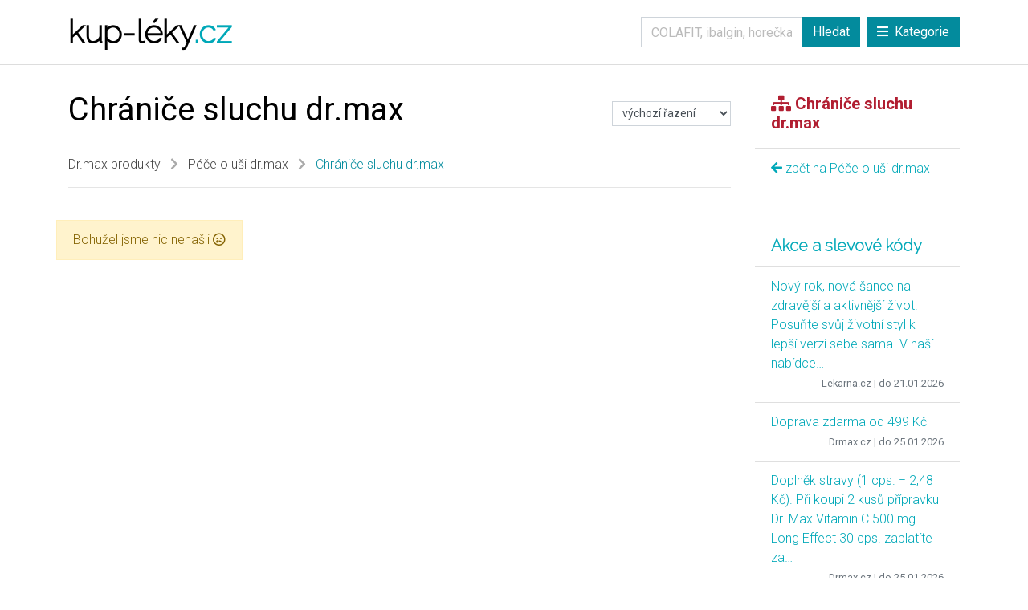

--- FILE ---
content_type: text/html; charset=utf-8
request_url: https://www.kup-leky.cz/kategorie/chranice-sluchu-dr-max
body_size: 67051
content:
<!DOCTYPE html>
<html lang="cs">
	<head>
			<link rel="preconnect" href="//www.google-analytics.com" crossorigin="anonymous">
			<script async src="https://www.googletagmanager.com/gtag/js?id=G-F972R77LWB"></script>
			<script>
				window.dataLayer = window.dataLayer || [];
				function gtag(){ dataLayer.push(arguments); }
				gtag('js', new Date());

				gtag('config', "G-F972R77LWB");
			</script>

		<meta charset="utf-8">
		<meta name="viewport" content="width=device-width">
		<meta name="theme-color" content="#ef2a6a">
		<meta name="msapplication-navbutton-color" content="#ef2a6a">
		<meta name="apple-mobile-web-app-status-bar-style" content="#ef2a6a">

		<link rel="icon" href="/favicon.ico">
		<link rel="apple-touch-icon" sizes="180x180" href="/apple-touch-icon.png">
		<link rel="icon" type="image/png" sizes="32x32" href="/favicon-32x32.png">
		<link rel="icon" type="image/png" sizes="16x16" href="/favicon-16x16.png">

		<title>Chrániče sluchu dr.max | kup-leky.cz</title>

		<meta name="description" content="Chrániče sluchu dr.max">

			<meta name="robots" content="index,follow">


		<meta property="og:title" content="Chrániče sluchu dr.max">
		<meta property="og:description" content="Chrániče sluchu dr.max">

		
<style>/*!
 * Bootstrap v4.5.0 (https://getbootstrap.com/)
 * Copyright 2011-2020 The Bootstrap Authors
 * Copyright 2011-2020 Twitter, Inc.
 * Licensed under MIT (https://github.com/twbs/bootstrap/blob/master/LICENSE)
 */:root{--blue:#007bff;--indigo:#6610f2;--purple:#6f42c1;--pink:#e83e8c;--red:#dc3545;--orange:#fd7e14;--yellow:#ffc107;--green:#28a745;--teal:#20c997;--cyan:#17a2b8;--white:#fff;--gray:#6c757d;--gray-dark:#343a40;--primary:#007bff;--secondary:#6c757d;--success:#28a745;--info:#17a2b8;--warning:#ffc107;--danger:#dc3545;--light:#f8f9fa;--dark:#343a40;--breakpoint-xs:0;--breakpoint-sm:576px;--breakpoint-md:768px;--breakpoint-lg:992px;--breakpoint-xl:1200px;--font-family-sans-serif:-apple-system,BlinkMacSystemFont,"Segoe UI",Roboto,"Helvetica Neue",Arial,"Noto Sans",sans-serif,"Apple Color Emoji","Segoe UI Emoji","Segoe UI Symbol","Noto Color Emoji";--font-family-monospace:SFMono-Regular,Menlo,Monaco,Consolas,"Liberation Mono","Courier New",monospace}*,::after,::before{box-sizing:border-box}html{font-family:sans-serif;line-height:1.15;-webkit-text-size-adjust:100%;-webkit-tap-highlight-color:transparent}article,aside,figcaption,figure,footer,header,hgroup,main,nav,section{display:block}body{margin:0;font-family:-apple-system,BlinkMacSystemFont,"Segoe UI",Roboto,"Helvetica Neue",Arial,"Noto Sans",sans-serif,"Apple Color Emoji","Segoe UI Emoji","Segoe UI Symbol","Noto Color Emoji";font-size:1rem;font-weight:400;line-height:1.5;color:#212529;text-align:left;background-color:#fff}[tabindex="-1"]:focus:not(:focus-visible){outline:0 !important}hr{box-sizing:content-box;height:0;overflow:visible}h1,h2,h3,h4,h5,h6{margin-top:0;margin-bottom:.5rem}p{margin-top:0;margin-bottom:1rem}abbr[data-original-title],abbr[title]{text-decoration:underline;-webkit-text-decoration:underline dotted;text-decoration:underline dotted;cursor:help;border-bottom:0;-webkit-text-decoration-skip-ink:none;text-decoration-skip-ink:none}address{margin-bottom:1rem;font-style:normal;line-height:inherit}dl,ol,ul{margin-top:0;margin-bottom:1rem}ol ol,ol ul,ul ol,ul ul{margin-bottom:0}dt{font-weight:700}dd{margin-bottom:.5rem;margin-left:0}blockquote{margin:0 0 1rem}b,strong{font-weight:bolder}small{font-size:80%}sub,sup{position:relative;font-size:75%;line-height:0;vertical-align:baseline}sub{bottom:-.25em}sup{top:-.5em}a{color:#007bff;text-decoration:none;background-color:transparent}a:hover{color:#0056b3;text-decoration:underline}a:not([href]){color:inherit;text-decoration:none}a:not([href]):hover{color:inherit;text-decoration:none}code,kbd,pre,samp{font-family:SFMono-Regular,Menlo,Monaco,Consolas,"Liberation Mono","Courier New",monospace;font-size:1em}pre{margin-top:0;margin-bottom:1rem;overflow:auto;-ms-overflow-style:scrollbar}figure{margin:0 0 1rem}img{vertical-align:middle;border-style:none}svg{overflow:hidden;vertical-align:middle}table{border-collapse:collapse}caption{padding-top:.75rem;padding-bottom:.75rem;color:#6c757d;text-align:left;caption-side:bottom}th{text-align:inherit}label{display:inline-block;margin-bottom:.5rem}button{border-radius:0}button:focus{outline:1px dotted;outline:5px auto -webkit-focus-ring-color}button,input,optgroup,select,textarea{margin:0;font-family:inherit;font-size:inherit;line-height:inherit}button,input{overflow:visible}button,select{text-transform:none}[role=button]{cursor:pointer}select{word-wrap:normal}[type=button],[type=reset],[type=submit],button{-webkit-appearance:button}[type=button]:not(:disabled),[type=reset]:not(:disabled),[type=submit]:not(:disabled),button:not(:disabled){cursor:pointer}[type=button]::-moz-focus-inner,[type=reset]::-moz-focus-inner,[type=submit]::-moz-focus-inner,button::-moz-focus-inner{padding:0;border-style:none}input[type=checkbox],input[type=radio]{box-sizing:border-box;padding:0}textarea{overflow:auto;resize:vertical}fieldset{min-width:0;padding:0;margin:0;border:0}legend{display:block;width:100%;max-width:100%;padding:0;margin-bottom:.5rem;font-size:1.5rem;line-height:inherit;color:inherit;white-space:normal}progress{vertical-align:baseline}[type=number]::-webkit-inner-spin-button,[type=number]::-webkit-outer-spin-button{height:auto}[type=search]{outline-offset:-2px;-webkit-appearance:none}[type=search]::-webkit-search-decoration{-webkit-appearance:none}::-webkit-file-upload-button{font:inherit;-webkit-appearance:button}output{display:inline-block}summary{display:list-item;cursor:pointer}template{display:none}[hidden]{display:none !important}.h1,.h2,.h3,.h4,.h5,.h6,h1,h2,h3,h4,h5,h6{margin-bottom:.5rem;font-weight:500;line-height:1.2}.h1,h1{font-size:2.5rem}.h2,h2{font-size:2rem}.h3,h3{font-size:1.75rem}.h4,h4{font-size:1.5rem}.h5,h5{font-size:1.25rem}.h6,h6{font-size:1rem}.lead{font-size:1.25rem;font-weight:300}.display-1{font-size:6rem;font-weight:300;line-height:1.2}.display-2{font-size:5.5rem;font-weight:300;line-height:1.2}.display-3{font-size:4.5rem;font-weight:300;line-height:1.2}.display-4{font-size:3.5rem;font-weight:300;line-height:1.2}hr{margin-top:1rem;margin-bottom:1rem;border:0;border-top:1px solid rgba(0,0,0,.1)}.small,small{font-size:80%;font-weight:400}.mark,mark{padding:.2em;background-color:#fcf8e3}.list-unstyled{padding-left:0;list-style:none}.list-inline{padding-left:0;list-style:none}.list-inline-item{display:inline-block}.list-inline-item:not(:last-child){margin-right:.5rem}.initialism{font-size:90%;text-transform:uppercase}.blockquote{margin-bottom:1rem;font-size:1.25rem}.blockquote-footer{display:block;font-size:80%;color:#6c757d}.blockquote-footer::before{content:"\2014\00A0"}.img-fluid{max-width:100%;height:auto}.img-thumbnail{padding:.25rem;background-color:#fff;border:1px solid #dee2e6;border-radius:.25rem;max-width:100%;height:auto}.figure{display:inline-block}.figure-img{margin-bottom:.5rem;line-height:1}.figure-caption{font-size:90%;color:#6c757d}code{font-size:87.5%;color:#e83e8c;word-wrap:break-word}a>code{color:inherit}kbd{padding:.2rem .4rem;font-size:87.5%;color:#fff;background-color:#212529;border-radius:.2rem}kbd kbd{padding:0;font-size:100%;font-weight:700}pre{display:block;font-size:87.5%;color:#212529}pre code{font-size:inherit;color:inherit;word-break:normal}.pre-scrollable{max-height:340px;overflow-y:scroll}.container{width:100%;padding-right:15px;padding-left:15px;margin-right:auto;margin-left:auto}@media (min-width:576px){.container{max-width:540px}}@media (min-width:768px){.container{max-width:720px}}@media (min-width:992px){.container{max-width:960px}}@media (min-width:1200px){.container{max-width:1140px}}.container-fluid,.container-lg,.container-md,.container-sm,.container-xl{width:100%;padding-right:15px;padding-left:15px;margin-right:auto;margin-left:auto}@media (min-width:576px){.container,.container-sm{max-width:540px}}@media (min-width:768px){.container,.container-md,.container-sm{max-width:720px}}@media (min-width:992px){.container,.container-lg,.container-md,.container-sm{max-width:960px}}@media (min-width:1200px){.container,.container-lg,.container-md,.container-sm,.container-xl{max-width:1140px}}.row{display:-ms-flexbox;display:flex;-ms-flex-wrap:wrap;flex-wrap:wrap;margin-right:-15px;margin-left:-15px}.no-gutters{margin-right:0;margin-left:0}.no-gutters>.col,.no-gutters>[class*=col-]{padding-right:0;padding-left:0}.col,.col-1,.col-10,.col-11,.col-12,.col-2,.col-3,.col-4,.col-5,.col-6,.col-7,.col-8,.col-9,.col-auto,.col-lg,.col-lg-1,.col-lg-10,.col-lg-11,.col-lg-12,.col-lg-2,.col-lg-3,.col-lg-4,.col-lg-5,.col-lg-6,.col-lg-7,.col-lg-8,.col-lg-9,.col-lg-auto,.col-md,.col-md-1,.col-md-10,.col-md-11,.col-md-12,.col-md-2,.col-md-3,.col-md-4,.col-md-5,.col-md-6,.col-md-7,.col-md-8,.col-md-9,.col-md-auto,.col-sm,.col-sm-1,.col-sm-10,.col-sm-11,.col-sm-12,.col-sm-2,.col-sm-3,.col-sm-4,.col-sm-5,.col-sm-6,.col-sm-7,.col-sm-8,.col-sm-9,.col-sm-auto,.col-xl,.col-xl-1,.col-xl-10,.col-xl-11,.col-xl-12,.col-xl-2,.col-xl-3,.col-xl-4,.col-xl-5,.col-xl-6,.col-xl-7,.col-xl-8,.col-xl-9,.col-xl-auto{position:relative;width:100%;padding-right:15px;padding-left:15px}.col{-ms-flex-preferred-size:0;flex-basis:0;-ms-flex-positive:1;flex-grow:1;min-width:0;max-width:100%}.row-cols-1>*{-ms-flex:0 0 100%;flex:0 0 100%;max-width:100%}.row-cols-2>*{-ms-flex:0 0 50%;flex:0 0 50%;max-width:50%}.row-cols-3>*{-ms-flex:0 0 33.333333%;flex:0 0 33.333333%;max-width:33.333333%}.row-cols-4>*{-ms-flex:0 0 25%;flex:0 0 25%;max-width:25%}.row-cols-5>*{-ms-flex:0 0 20%;flex:0 0 20%;max-width:20%}.row-cols-6>*{-ms-flex:0 0 16.666667%;flex:0 0 16.666667%;max-width:16.666667%}.col-auto{-ms-flex:0 0 auto;flex:0 0 auto;width:auto;max-width:100%}.col-1{-ms-flex:0 0 8.333333%;flex:0 0 8.333333%;max-width:8.333333%}.col-2{-ms-flex:0 0 16.666667%;flex:0 0 16.666667%;max-width:16.666667%}.col-3{-ms-flex:0 0 25%;flex:0 0 25%;max-width:25%}.col-4{-ms-flex:0 0 33.333333%;flex:0 0 33.333333%;max-width:33.333333%}.col-5{-ms-flex:0 0 41.666667%;flex:0 0 41.666667%;max-width:41.666667%}.col-6{-ms-flex:0 0 50%;flex:0 0 50%;max-width:50%}.col-7{-ms-flex:0 0 58.333333%;flex:0 0 58.333333%;max-width:58.333333%}.col-8{-ms-flex:0 0 66.666667%;flex:0 0 66.666667%;max-width:66.666667%}.col-9{-ms-flex:0 0 75%;flex:0 0 75%;max-width:75%}.col-10{-ms-flex:0 0 83.333333%;flex:0 0 83.333333%;max-width:83.333333%}.col-11{-ms-flex:0 0 91.666667%;flex:0 0 91.666667%;max-width:91.666667%}.col-12{-ms-flex:0 0 100%;flex:0 0 100%;max-width:100%}.order-first{-ms-flex-order:-1;order:-1}.order-last{-ms-flex-order:13;order:13}.order-0{-ms-flex-order:0;order:0}.order-1{-ms-flex-order:1;order:1}.order-2{-ms-flex-order:2;order:2}.order-3{-ms-flex-order:3;order:3}.order-4{-ms-flex-order:4;order:4}.order-5{-ms-flex-order:5;order:5}.order-6{-ms-flex-order:6;order:6}.order-7{-ms-flex-order:7;order:7}.order-8{-ms-flex-order:8;order:8}.order-9{-ms-flex-order:9;order:9}.order-10{-ms-flex-order:10;order:10}.order-11{-ms-flex-order:11;order:11}.order-12{-ms-flex-order:12;order:12}.offset-1{margin-left:8.333333%}.offset-2{margin-left:16.666667%}.offset-3{margin-left:25%}.offset-4{margin-left:33.333333%}.offset-5{margin-left:41.666667%}.offset-6{margin-left:50%}.offset-7{margin-left:58.333333%}.offset-8{margin-left:66.666667%}.offset-9{margin-left:75%}.offset-10{margin-left:83.333333%}.offset-11{margin-left:91.666667%}@media (min-width:576px){.col-sm{-ms-flex-preferred-size:0;flex-basis:0;-ms-flex-positive:1;flex-grow:1;min-width:0;max-width:100%}.row-cols-sm-1>*{-ms-flex:0 0 100%;flex:0 0 100%;max-width:100%}.row-cols-sm-2>*{-ms-flex:0 0 50%;flex:0 0 50%;max-width:50%}.row-cols-sm-3>*{-ms-flex:0 0 33.333333%;flex:0 0 33.333333%;max-width:33.333333%}.row-cols-sm-4>*{-ms-flex:0 0 25%;flex:0 0 25%;max-width:25%}.row-cols-sm-5>*{-ms-flex:0 0 20%;flex:0 0 20%;max-width:20%}.row-cols-sm-6>*{-ms-flex:0 0 16.666667%;flex:0 0 16.666667%;max-width:16.666667%}.col-sm-auto{-ms-flex:0 0 auto;flex:0 0 auto;width:auto;max-width:100%}.col-sm-1{-ms-flex:0 0 8.333333%;flex:0 0 8.333333%;max-width:8.333333%}.col-sm-2{-ms-flex:0 0 16.666667%;flex:0 0 16.666667%;max-width:16.666667%}.col-sm-3{-ms-flex:0 0 25%;flex:0 0 25%;max-width:25%}.col-sm-4{-ms-flex:0 0 33.333333%;flex:0 0 33.333333%;max-width:33.333333%}.col-sm-5{-ms-flex:0 0 41.666667%;flex:0 0 41.666667%;max-width:41.666667%}.col-sm-6{-ms-flex:0 0 50%;flex:0 0 50%;max-width:50%}.col-sm-7{-ms-flex:0 0 58.333333%;flex:0 0 58.333333%;max-width:58.333333%}.col-sm-8{-ms-flex:0 0 66.666667%;flex:0 0 66.666667%;max-width:66.666667%}.col-sm-9{-ms-flex:0 0 75%;flex:0 0 75%;max-width:75%}.col-sm-10{-ms-flex:0 0 83.333333%;flex:0 0 83.333333%;max-width:83.333333%}.col-sm-11{-ms-flex:0 0 91.666667%;flex:0 0 91.666667%;max-width:91.666667%}.col-sm-12{-ms-flex:0 0 100%;flex:0 0 100%;max-width:100%}.order-sm-first{-ms-flex-order:-1;order:-1}.order-sm-last{-ms-flex-order:13;order:13}.order-sm-0{-ms-flex-order:0;order:0}.order-sm-1{-ms-flex-order:1;order:1}.order-sm-2{-ms-flex-order:2;order:2}.order-sm-3{-ms-flex-order:3;order:3}.order-sm-4{-ms-flex-order:4;order:4}.order-sm-5{-ms-flex-order:5;order:5}.order-sm-6{-ms-flex-order:6;order:6}.order-sm-7{-ms-flex-order:7;order:7}.order-sm-8{-ms-flex-order:8;order:8}.order-sm-9{-ms-flex-order:9;order:9}.order-sm-10{-ms-flex-order:10;order:10}.order-sm-11{-ms-flex-order:11;order:11}.order-sm-12{-ms-flex-order:12;order:12}.offset-sm-0{margin-left:0}.offset-sm-1{margin-left:8.333333%}.offset-sm-2{margin-left:16.666667%}.offset-sm-3{margin-left:25%}.offset-sm-4{margin-left:33.333333%}.offset-sm-5{margin-left:41.666667%}.offset-sm-6{margin-left:50%}.offset-sm-7{margin-left:58.333333%}.offset-sm-8{margin-left:66.666667%}.offset-sm-9{margin-left:75%}.offset-sm-10{margin-left:83.333333%}.offset-sm-11{margin-left:91.666667%}}@media (min-width:768px){.col-md{-ms-flex-preferred-size:0;flex-basis:0;-ms-flex-positive:1;flex-grow:1;min-width:0;max-width:100%}.row-cols-md-1>*{-ms-flex:0 0 100%;flex:0 0 100%;max-width:100%}.row-cols-md-2>*{-ms-flex:0 0 50%;flex:0 0 50%;max-width:50%}.row-cols-md-3>*{-ms-flex:0 0 33.333333%;flex:0 0 33.333333%;max-width:33.333333%}.row-cols-md-4>*{-ms-flex:0 0 25%;flex:0 0 25%;max-width:25%}.row-cols-md-5>*{-ms-flex:0 0 20%;flex:0 0 20%;max-width:20%}.row-cols-md-6>*{-ms-flex:0 0 16.666667%;flex:0 0 16.666667%;max-width:16.666667%}.col-md-auto{-ms-flex:0 0 auto;flex:0 0 auto;width:auto;max-width:100%}.col-md-1{-ms-flex:0 0 8.333333%;flex:0 0 8.333333%;max-width:8.333333%}.col-md-2{-ms-flex:0 0 16.666667%;flex:0 0 16.666667%;max-width:16.666667%}.col-md-3{-ms-flex:0 0 25%;flex:0 0 25%;max-width:25%}.col-md-4{-ms-flex:0 0 33.333333%;flex:0 0 33.333333%;max-width:33.333333%}.col-md-5{-ms-flex:0 0 41.666667%;flex:0 0 41.666667%;max-width:41.666667%}.col-md-6{-ms-flex:0 0 50%;flex:0 0 50%;max-width:50%}.col-md-7{-ms-flex:0 0 58.333333%;flex:0 0 58.333333%;max-width:58.333333%}.col-md-8{-ms-flex:0 0 66.666667%;flex:0 0 66.666667%;max-width:66.666667%}.col-md-9{-ms-flex:0 0 75%;flex:0 0 75%;max-width:75%}.col-md-10{-ms-flex:0 0 83.333333%;flex:0 0 83.333333%;max-width:83.333333%}.col-md-11{-ms-flex:0 0 91.666667%;flex:0 0 91.666667%;max-width:91.666667%}.col-md-12{-ms-flex:0 0 100%;flex:0 0 100%;max-width:100%}.order-md-first{-ms-flex-order:-1;order:-1}.order-md-last{-ms-flex-order:13;order:13}.order-md-0{-ms-flex-order:0;order:0}.order-md-1{-ms-flex-order:1;order:1}.order-md-2{-ms-flex-order:2;order:2}.order-md-3{-ms-flex-order:3;order:3}.order-md-4{-ms-flex-order:4;order:4}.order-md-5{-ms-flex-order:5;order:5}.order-md-6{-ms-flex-order:6;order:6}.order-md-7{-ms-flex-order:7;order:7}.order-md-8{-ms-flex-order:8;order:8}.order-md-9{-ms-flex-order:9;order:9}.order-md-10{-ms-flex-order:10;order:10}.order-md-11{-ms-flex-order:11;order:11}.order-md-12{-ms-flex-order:12;order:12}.offset-md-0{margin-left:0}.offset-md-1{margin-left:8.333333%}.offset-md-2{margin-left:16.666667%}.offset-md-3{margin-left:25%}.offset-md-4{margin-left:33.333333%}.offset-md-5{margin-left:41.666667%}.offset-md-6{margin-left:50%}.offset-md-7{margin-left:58.333333%}.offset-md-8{margin-left:66.666667%}.offset-md-9{margin-left:75%}.offset-md-10{margin-left:83.333333%}.offset-md-11{margin-left:91.666667%}}@media (min-width:992px){.col-lg{-ms-flex-preferred-size:0;flex-basis:0;-ms-flex-positive:1;flex-grow:1;min-width:0;max-width:100%}.row-cols-lg-1>*{-ms-flex:0 0 100%;flex:0 0 100%;max-width:100%}.row-cols-lg-2>*{-ms-flex:0 0 50%;flex:0 0 50%;max-width:50%}.row-cols-lg-3>*{-ms-flex:0 0 33.333333%;flex:0 0 33.333333%;max-width:33.333333%}.row-cols-lg-4>*{-ms-flex:0 0 25%;flex:0 0 25%;max-width:25%}.row-cols-lg-5>*{-ms-flex:0 0 20%;flex:0 0 20%;max-width:20%}.row-cols-lg-6>*{-ms-flex:0 0 16.666667%;flex:0 0 16.666667%;max-width:16.666667%}.col-lg-auto{-ms-flex:0 0 auto;flex:0 0 auto;width:auto;max-width:100%}.col-lg-1{-ms-flex:0 0 8.333333%;flex:0 0 8.333333%;max-width:8.333333%}.col-lg-2{-ms-flex:0 0 16.666667%;flex:0 0 16.666667%;max-width:16.666667%}.col-lg-3{-ms-flex:0 0 25%;flex:0 0 25%;max-width:25%}.col-lg-4{-ms-flex:0 0 33.333333%;flex:0 0 33.333333%;max-width:33.333333%}.col-lg-5{-ms-flex:0 0 41.666667%;flex:0 0 41.666667%;max-width:41.666667%}.col-lg-6{-ms-flex:0 0 50%;flex:0 0 50%;max-width:50%}.col-lg-7{-ms-flex:0 0 58.333333%;flex:0 0 58.333333%;max-width:58.333333%}.col-lg-8{-ms-flex:0 0 66.666667%;flex:0 0 66.666667%;max-width:66.666667%}.col-lg-9{-ms-flex:0 0 75%;flex:0 0 75%;max-width:75%}.col-lg-10{-ms-flex:0 0 83.333333%;flex:0 0 83.333333%;max-width:83.333333%}.col-lg-11{-ms-flex:0 0 91.666667%;flex:0 0 91.666667%;max-width:91.666667%}.col-lg-12{-ms-flex:0 0 100%;flex:0 0 100%;max-width:100%}.order-lg-first{-ms-flex-order:-1;order:-1}.order-lg-last{-ms-flex-order:13;order:13}.order-lg-0{-ms-flex-order:0;order:0}.order-lg-1{-ms-flex-order:1;order:1}.order-lg-2{-ms-flex-order:2;order:2}.order-lg-3{-ms-flex-order:3;order:3}.order-lg-4{-ms-flex-order:4;order:4}.order-lg-5{-ms-flex-order:5;order:5}.order-lg-6{-ms-flex-order:6;order:6}.order-lg-7{-ms-flex-order:7;order:7}.order-lg-8{-ms-flex-order:8;order:8}.order-lg-9{-ms-flex-order:9;order:9}.order-lg-10{-ms-flex-order:10;order:10}.order-lg-11{-ms-flex-order:11;order:11}.order-lg-12{-ms-flex-order:12;order:12}.offset-lg-0{margin-left:0}.offset-lg-1{margin-left:8.333333%}.offset-lg-2{margin-left:16.666667%}.offset-lg-3{margin-left:25%}.offset-lg-4{margin-left:33.333333%}.offset-lg-5{margin-left:41.666667%}.offset-lg-6{margin-left:50%}.offset-lg-7{margin-left:58.333333%}.offset-lg-8{margin-left:66.666667%}.offset-lg-9{margin-left:75%}.offset-lg-10{margin-left:83.333333%}.offset-lg-11{margin-left:91.666667%}}@media (min-width:1200px){.col-xl{-ms-flex-preferred-size:0;flex-basis:0;-ms-flex-positive:1;flex-grow:1;min-width:0;max-width:100%}.row-cols-xl-1>*{-ms-flex:0 0 100%;flex:0 0 100%;max-width:100%}.row-cols-xl-2>*{-ms-flex:0 0 50%;flex:0 0 50%;max-width:50%}.row-cols-xl-3>*{-ms-flex:0 0 33.333333%;flex:0 0 33.333333%;max-width:33.333333%}.row-cols-xl-4>*{-ms-flex:0 0 25%;flex:0 0 25%;max-width:25%}.row-cols-xl-5>*{-ms-flex:0 0 20%;flex:0 0 20%;max-width:20%}.row-cols-xl-6>*{-ms-flex:0 0 16.666667%;flex:0 0 16.666667%;max-width:16.666667%}.col-xl-auto{-ms-flex:0 0 auto;flex:0 0 auto;width:auto;max-width:100%}.col-xl-1{-ms-flex:0 0 8.333333%;flex:0 0 8.333333%;max-width:8.333333%}.col-xl-2{-ms-flex:0 0 16.666667%;flex:0 0 16.666667%;max-width:16.666667%}.col-xl-3{-ms-flex:0 0 25%;flex:0 0 25%;max-width:25%}.col-xl-4{-ms-flex:0 0 33.333333%;flex:0 0 33.333333%;max-width:33.333333%}.col-xl-5{-ms-flex:0 0 41.666667%;flex:0 0 41.666667%;max-width:41.666667%}.col-xl-6{-ms-flex:0 0 50%;flex:0 0 50%;max-width:50%}.col-xl-7{-ms-flex:0 0 58.333333%;flex:0 0 58.333333%;max-width:58.333333%}.col-xl-8{-ms-flex:0 0 66.666667%;flex:0 0 66.666667%;max-width:66.666667%}.col-xl-9{-ms-flex:0 0 75%;flex:0 0 75%;max-width:75%}.col-xl-10{-ms-flex:0 0 83.333333%;flex:0 0 83.333333%;max-width:83.333333%}.col-xl-11{-ms-flex:0 0 91.666667%;flex:0 0 91.666667%;max-width:91.666667%}.col-xl-12{-ms-flex:0 0 100%;flex:0 0 100%;max-width:100%}.order-xl-first{-ms-flex-order:-1;order:-1}.order-xl-last{-ms-flex-order:13;order:13}.order-xl-0{-ms-flex-order:0;order:0}.order-xl-1{-ms-flex-order:1;order:1}.order-xl-2{-ms-flex-order:2;order:2}.order-xl-3{-ms-flex-order:3;order:3}.order-xl-4{-ms-flex-order:4;order:4}.order-xl-5{-ms-flex-order:5;order:5}.order-xl-6{-ms-flex-order:6;order:6}.order-xl-7{-ms-flex-order:7;order:7}.order-xl-8{-ms-flex-order:8;order:8}.order-xl-9{-ms-flex-order:9;order:9}.order-xl-10{-ms-flex-order:10;order:10}.order-xl-11{-ms-flex-order:11;order:11}.order-xl-12{-ms-flex-order:12;order:12}.offset-xl-0{margin-left:0}.offset-xl-1{margin-left:8.333333%}.offset-xl-2{margin-left:16.666667%}.offset-xl-3{margin-left:25%}.offset-xl-4{margin-left:33.333333%}.offset-xl-5{margin-left:41.666667%}.offset-xl-6{margin-left:50%}.offset-xl-7{margin-left:58.333333%}.offset-xl-8{margin-left:66.666667%}.offset-xl-9{margin-left:75%}.offset-xl-10{margin-left:83.333333%}.offset-xl-11{margin-left:91.666667%}}.table{width:100%;margin-bottom:1rem;color:#212529}.table td,.table th{padding:.75rem;vertical-align:top;border-top:1px solid #dee2e6}.table thead th{vertical-align:bottom;border-bottom:2px solid #dee2e6}.table tbody+tbody{border-top:2px solid #dee2e6}.table-sm td,.table-sm th{padding:.3rem}.table-bordered{border:1px solid #dee2e6}.table-bordered td,.table-bordered th{border:1px solid #dee2e6}.table-bordered thead td,.table-bordered thead th{border-bottom-width:2px}.table-borderless tbody+tbody,.table-borderless td,.table-borderless th,.table-borderless thead th{border:0}.table-striped tbody tr:nth-of-type(odd){background-color:rgba(0,0,0,.05)}.table-hover tbody tr:hover{color:#212529;background-color:rgba(0,0,0,.075)}.table-primary,.table-primary>td,.table-primary>th{background-color:#b8daff}.table-primary tbody+tbody,.table-primary td,.table-primary th,.table-primary thead th{border-color:#7abaff}.table-hover .table-primary:hover{background-color:#9fcdff}.table-hover .table-primary:hover>td,.table-hover .table-primary:hover>th{background-color:#9fcdff}.table-secondary,.table-secondary>td,.table-secondary>th{background-color:#d6d8db}.table-secondary tbody+tbody,.table-secondary td,.table-secondary th,.table-secondary thead th{border-color:#b3b7bb}.table-hover .table-secondary:hover{background-color:#c8cbcf}.table-hover .table-secondary:hover>td,.table-hover .table-secondary:hover>th{background-color:#c8cbcf}.table-success,.table-success>td,.table-success>th{background-color:#c3e6cb}.table-success tbody+tbody,.table-success td,.table-success th,.table-success thead th{border-color:#8fd19e}.table-hover .table-success:hover{background-color:#b1dfbb}.table-hover .table-success:hover>td,.table-hover .table-success:hover>th{background-color:#b1dfbb}.table-info,.table-info>td,.table-info>th{background-color:#bee5eb}.table-info tbody+tbody,.table-info td,.table-info th,.table-info thead th{border-color:#86cfda}.table-hover .table-info:hover{background-color:#abdde5}.table-hover .table-info:hover>td,.table-hover .table-info:hover>th{background-color:#abdde5}.table-warning,.table-warning>td,.table-warning>th{background-color:#ffeeba}.table-warning tbody+tbody,.table-warning td,.table-warning th,.table-warning thead th{border-color:#ffdf7e}.table-hover .table-warning:hover{background-color:#ffe8a1}.table-hover .table-warning:hover>td,.table-hover .table-warning:hover>th{background-color:#ffe8a1}.table-danger,.table-danger>td,.table-danger>th{background-color:#f5c6cb}.table-danger tbody+tbody,.table-danger td,.table-danger th,.table-danger thead th{border-color:#ed969e}.table-hover .table-danger:hover{background-color:#f1b0b7}.table-hover .table-danger:hover>td,.table-hover .table-danger:hover>th{background-color:#f1b0b7}.table-light,.table-light>td,.table-light>th{background-color:#fdfdfe}.table-light tbody+tbody,.table-light td,.table-light th,.table-light thead th{border-color:#fbfcfc}.table-hover .table-light:hover{background-color:#ececf6}.table-hover .table-light:hover>td,.table-hover .table-light:hover>th{background-color:#ececf6}.table-dark,.table-dark>td,.table-dark>th{background-color:#c6c8ca}.table-dark tbody+tbody,.table-dark td,.table-dark th,.table-dark thead th{border-color:#95999c}.table-hover .table-dark:hover{background-color:#b9bbbe}.table-hover .table-dark:hover>td,.table-hover .table-dark:hover>th{background-color:#b9bbbe}.table-active,.table-active>td,.table-active>th{background-color:rgba(0,0,0,.075)}.table-hover .table-active:hover{background-color:rgba(0,0,0,.075)}.table-hover .table-active:hover>td,.table-hover .table-active:hover>th{background-color:rgba(0,0,0,.075)}.table .thead-dark th{color:#fff;background-color:#343a40;border-color:#454d55}.table .thead-light th{color:#495057;background-color:#e9ecef;border-color:#dee2e6}.table-dark{color:#fff;background-color:#343a40}.table-dark td,.table-dark th,.table-dark thead th{border-color:#454d55}.table-dark.table-bordered{border:0}.table-dark.table-striped tbody tr:nth-of-type(odd){background-color:rgba(255,255,255,.05)}.table-dark.table-hover tbody tr:hover{color:#fff;background-color:rgba(255,255,255,.075)}@media (max-width:575.98px){.table-responsive-sm{display:block;width:100%;overflow-x:auto;-webkit-overflow-scrolling:touch}.table-responsive-sm>.table-bordered{border:0}}@media (max-width:767.98px){.table-responsive-md{display:block;width:100%;overflow-x:auto;-webkit-overflow-scrolling:touch}.table-responsive-md>.table-bordered{border:0}}@media (max-width:991.98px){.table-responsive-lg{display:block;width:100%;overflow-x:auto;-webkit-overflow-scrolling:touch}.table-responsive-lg>.table-bordered{border:0}}@media (max-width:1199.98px){.table-responsive-xl{display:block;width:100%;overflow-x:auto;-webkit-overflow-scrolling:touch}.table-responsive-xl>.table-bordered{border:0}}.table-responsive{display:block;width:100%;overflow-x:auto;-webkit-overflow-scrolling:touch}.table-responsive>.table-bordered{border:0}.form-control{display:block;width:100%;height:calc(1.5em + .75rem + 2px);padding:.375rem .75rem;font-size:1rem;font-weight:400;line-height:1.5;color:#495057;background-color:#fff;background-clip:padding-box;border:1px solid #ced4da;border-radius:.25rem;transition:border-color .15s ease-in-out,box-shadow .15s ease-in-out}@media (prefers-reduced-motion:reduce){.form-control{transition:none}}.form-control::-ms-expand{background-color:transparent;border:0}.form-control:-moz-focusring{color:transparent;text-shadow:0 0 0 #495057}.form-control:focus{color:#495057;background-color:#fff;border-color:#80bdff;outline:0;box-shadow:0 0 0 .2rem rgba(0,123,255,.25)}.form-control::-webkit-input-placeholder{color:#6c757d;opacity:1}.form-control::-moz-placeholder{color:#6c757d;opacity:1}.form-control:-ms-input-placeholder{color:#6c757d;opacity:1}.form-control::-ms-input-placeholder{color:#6c757d;opacity:1}.form-control::placeholder{color:#6c757d;opacity:1}.form-control:disabled,.form-control[readonly]{background-color:#e9ecef;opacity:1}input[type=date].form-control,input[type=datetime-local].form-control,input[type=month].form-control,input[type=time].form-control{-webkit-appearance:none;-moz-appearance:none;appearance:none}select.form-control:focus::-ms-value{color:#495057;background-color:#fff}.form-control-file,.form-control-range{display:block;width:100%}.col-form-label{padding-top:calc(.375rem + 1px);padding-bottom:calc(.375rem + 1px);margin-bottom:0;font-size:inherit;line-height:1.5}.col-form-label-lg{padding-top:calc(.5rem + 1px);padding-bottom:calc(.5rem + 1px);font-size:1.25rem;line-height:1.5}.col-form-label-sm{padding-top:calc(.25rem + 1px);padding-bottom:calc(.25rem + 1px);font-size:.875rem;line-height:1.5}.form-control-plaintext{display:block;width:100%;padding:.375rem 0;margin-bottom:0;font-size:1rem;line-height:1.5;color:#212529;background-color:transparent;border:solid transparent;border-width:1px 0}.form-control-plaintext.form-control-lg,.form-control-plaintext.form-control-sm{padding-right:0;padding-left:0}.form-control-sm{height:calc(1.5em + .5rem + 2px);padding:.25rem .5rem;font-size:.875rem;line-height:1.5;border-radius:.2rem}.form-control-lg{height:calc(1.5em + 1rem + 2px);padding:.5rem 1rem;font-size:1.25rem;line-height:1.5;border-radius:.3rem}select.form-control[multiple],select.form-control[size]{height:auto}textarea.form-control{height:auto}.form-group{margin-bottom:1rem}.form-text{display:block;margin-top:.25rem}.form-row{display:-ms-flexbox;display:flex;-ms-flex-wrap:wrap;flex-wrap:wrap;margin-right:-5px;margin-left:-5px}.form-row>.col,.form-row>[class*=col-]{padding-right:5px;padding-left:5px}.form-check{position:relative;display:block;padding-left:1.25rem}.form-check-input{position:absolute;margin-top:.3rem;margin-left:-1.25rem}.form-check-input:disabled~.form-check-label,.form-check-input[disabled]~.form-check-label{color:#6c757d}.form-check-label{margin-bottom:0}.form-check-inline{display:-ms-inline-flexbox;display:inline-flex;-ms-flex-align:center;align-items:center;padding-left:0;margin-right:.75rem}.form-check-inline .form-check-input{position:static;margin-top:0;margin-right:.3125rem;margin-left:0}.valid-feedback{display:none;width:100%;margin-top:.25rem;font-size:80%;color:#28a745}.valid-tooltip{position:absolute;top:100%;z-index:5;display:none;max-width:100%;padding:.25rem .5rem;margin-top:.1rem;font-size:.875rem;line-height:1.5;color:#fff;background-color:rgba(40,167,69,.9);border-radius:.25rem}.is-valid~.valid-feedback,.is-valid~.valid-tooltip,.was-validated :valid~.valid-feedback,.was-validated :valid~.valid-tooltip{display:block}.form-control.is-valid,.was-validated .form-control:valid{border-color:#28a745;padding-right:calc(1.5em + .75rem);background-image:url("data:image/svg+xml,%3csvg xmlns='http://www.w3.org/2000/svg' width='8' height='8' viewBox='0 0 8 8'%3e%3cpath fill='%2328a745' d='M2.3 6.73L.6 4.53c-.4-1.04.46-1.4 1.1-.8l1.1 1.4 3.4-3.8c.6-.63 1.6-.27 1.2.7l-4 4.6c-.43.5-.8.4-1.1.1z'/%3e%3c/svg%3e");background-repeat:no-repeat;background-position:right calc(.375em + .1875rem) center;background-size:calc(.75em + .375rem) calc(.75em + .375rem)}.form-control.is-valid:focus,.was-validated .form-control:valid:focus{border-color:#28a745;box-shadow:0 0 0 .2rem rgba(40,167,69,.25)}.was-validated textarea.form-control:valid,textarea.form-control.is-valid{padding-right:calc(1.5em + .75rem);background-position:top calc(.375em + .1875rem) right calc(.375em + .1875rem)}.custom-select.is-valid,.was-validated .custom-select:valid{border-color:#28a745;padding-right:calc(.75em + 2.3125rem);background:url("data:image/svg+xml,%3csvg xmlns='http://www.w3.org/2000/svg' width='4' height='5' viewBox='0 0 4 5'%3e%3cpath fill='%23343a40' d='M2 0L0 2h4zm0 5L0 3h4z'/%3e%3c/svg%3e") no-repeat right .75rem center/8px 10px,url("data:image/svg+xml,%3csvg xmlns='http://www.w3.org/2000/svg' width='8' height='8' viewBox='0 0 8 8'%3e%3cpath fill='%2328a745' d='M2.3 6.73L.6 4.53c-.4-1.04.46-1.4 1.1-.8l1.1 1.4 3.4-3.8c.6-.63 1.6-.27 1.2.7l-4 4.6c-.43.5-.8.4-1.1.1z'/%3e%3c/svg%3e") #fff no-repeat center right 1.75rem/calc(.75em + .375rem) calc(.75em + .375rem)}.custom-select.is-valid:focus,.was-validated .custom-select:valid:focus{border-color:#28a745;box-shadow:0 0 0 .2rem rgba(40,167,69,.25)}.form-check-input.is-valid~.form-check-label,.was-validated .form-check-input:valid~.form-check-label{color:#28a745}.form-check-input.is-valid~.valid-feedback,.form-check-input.is-valid~.valid-tooltip,.was-validated .form-check-input:valid~.valid-feedback,.was-validated .form-check-input:valid~.valid-tooltip{display:block}.custom-control-input.is-valid~.custom-control-label,.was-validated .custom-control-input:valid~.custom-control-label{color:#28a745}.custom-control-input.is-valid~.custom-control-label::before,.was-validated .custom-control-input:valid~.custom-control-label::before{border-color:#28a745}.custom-control-input.is-valid:checked~.custom-control-label::before,.was-validated .custom-control-input:valid:checked~.custom-control-label::before{border-color:#34ce57;background-color:#34ce57}.custom-control-input.is-valid:focus~.custom-control-label::before,.was-validated .custom-control-input:valid:focus~.custom-control-label::before{box-shadow:0 0 0 .2rem rgba(40,167,69,.25)}.custom-control-input.is-valid:focus:not(:checked)~.custom-control-label::before,.was-validated .custom-control-input:valid:focus:not(:checked)~.custom-control-label::before{border-color:#28a745}.custom-file-input.is-valid~.custom-file-label,.was-validated .custom-file-input:valid~.custom-file-label{border-color:#28a745}.custom-file-input.is-valid:focus~.custom-file-label,.was-validated .custom-file-input:valid:focus~.custom-file-label{border-color:#28a745;box-shadow:0 0 0 .2rem rgba(40,167,69,.25)}.invalid-feedback{display:none;width:100%;margin-top:.25rem;font-size:80%;color:#dc3545}.invalid-tooltip{position:absolute;top:100%;z-index:5;display:none;max-width:100%;padding:.25rem .5rem;margin-top:.1rem;font-size:.875rem;line-height:1.5;color:#fff;background-color:rgba(220,53,69,.9);border-radius:.25rem}.is-invalid~.invalid-feedback,.is-invalid~.invalid-tooltip,.was-validated :invalid~.invalid-feedback,.was-validated :invalid~.invalid-tooltip{display:block}.form-control.is-invalid,.was-validated .form-control:invalid{border-color:#dc3545;padding-right:calc(1.5em + .75rem);background-image:url("data:image/svg+xml,%3csvg xmlns='http://www.w3.org/2000/svg' width='12' height='12' fill='none' stroke='%23dc3545' viewBox='0 0 12 12'%3e%3ccircle cx='6' cy='6' r='4.5'/%3e%3cpath stroke-linejoin='round' d='M5.8 3.6h.4L6 6.5z'/%3e%3ccircle cx='6' cy='8.2' r='.6' fill='%23dc3545' stroke='none'/%3e%3c/svg%3e");background-repeat:no-repeat;background-position:right calc(.375em + .1875rem) center;background-size:calc(.75em + .375rem) calc(.75em + .375rem)}.form-control.is-invalid:focus,.was-validated .form-control:invalid:focus{border-color:#dc3545;box-shadow:0 0 0 .2rem rgba(220,53,69,.25)}.was-validated textarea.form-control:invalid,textarea.form-control.is-invalid{padding-right:calc(1.5em + .75rem);background-position:top calc(.375em + .1875rem) right calc(.375em + .1875rem)}.custom-select.is-invalid,.was-validated .custom-select:invalid{border-color:#dc3545;padding-right:calc(.75em + 2.3125rem);background:url("data:image/svg+xml,%3csvg xmlns='http://www.w3.org/2000/svg' width='4' height='5' viewBox='0 0 4 5'%3e%3cpath fill='%23343a40' d='M2 0L0 2h4zm0 5L0 3h4z'/%3e%3c/svg%3e") no-repeat right .75rem center/8px 10px,url("data:image/svg+xml,%3csvg xmlns='http://www.w3.org/2000/svg' width='12' height='12' fill='none' stroke='%23dc3545' viewBox='0 0 12 12'%3e%3ccircle cx='6' cy='6' r='4.5'/%3e%3cpath stroke-linejoin='round' d='M5.8 3.6h.4L6 6.5z'/%3e%3ccircle cx='6' cy='8.2' r='.6' fill='%23dc3545' stroke='none'/%3e%3c/svg%3e") #fff no-repeat center right 1.75rem/calc(.75em + .375rem) calc(.75em + .375rem)}.custom-select.is-invalid:focus,.was-validated .custom-select:invalid:focus{border-color:#dc3545;box-shadow:0 0 0 .2rem rgba(220,53,69,.25)}.form-check-input.is-invalid~.form-check-label,.was-validated .form-check-input:invalid~.form-check-label{color:#dc3545}.form-check-input.is-invalid~.invalid-feedback,.form-check-input.is-invalid~.invalid-tooltip,.was-validated .form-check-input:invalid~.invalid-feedback,.was-validated .form-check-input:invalid~.invalid-tooltip{display:block}.custom-control-input.is-invalid~.custom-control-label,.was-validated .custom-control-input:invalid~.custom-control-label{color:#dc3545}.custom-control-input.is-invalid~.custom-control-label::before,.was-validated .custom-control-input:invalid~.custom-control-label::before{border-color:#dc3545}.custom-control-input.is-invalid:checked~.custom-control-label::before,.was-validated .custom-control-input:invalid:checked~.custom-control-label::before{border-color:#e4606d;background-color:#e4606d}.custom-control-input.is-invalid:focus~.custom-control-label::before,.was-validated .custom-control-input:invalid:focus~.custom-control-label::before{box-shadow:0 0 0 .2rem rgba(220,53,69,.25)}.custom-control-input.is-invalid:focus:not(:checked)~.custom-control-label::before,.was-validated .custom-control-input:invalid:focus:not(:checked)~.custom-control-label::before{border-color:#dc3545}.custom-file-input.is-invalid~.custom-file-label,.was-validated .custom-file-input:invalid~.custom-file-label{border-color:#dc3545}.custom-file-input.is-invalid:focus~.custom-file-label,.was-validated .custom-file-input:invalid:focus~.custom-file-label{border-color:#dc3545;box-shadow:0 0 0 .2rem rgba(220,53,69,.25)}.form-inline{display:-ms-flexbox;display:flex;-ms-flex-flow:row wrap;flex-flow:row wrap;-ms-flex-align:center;align-items:center}.form-inline .form-check{width:100%}@media (min-width:576px){.form-inline label{display:-ms-flexbox;display:flex;-ms-flex-align:center;align-items:center;-ms-flex-pack:center;justify-content:center;margin-bottom:0}.form-inline .form-group{display:-ms-flexbox;display:flex;-ms-flex:0 0 auto;flex:0 0 auto;-ms-flex-flow:row wrap;flex-flow:row wrap;-ms-flex-align:center;align-items:center;margin-bottom:0}.form-inline .form-control{display:inline-block;width:auto;vertical-align:middle}.form-inline .form-control-plaintext{display:inline-block}.form-inline .custom-select,.form-inline .input-group{width:auto}.form-inline .form-check{display:-ms-flexbox;display:flex;-ms-flex-align:center;align-items:center;-ms-flex-pack:center;justify-content:center;width:auto;padding-left:0}.form-inline .form-check-input{position:relative;-ms-flex-negative:0;flex-shrink:0;margin-top:0;margin-right:.25rem;margin-left:0}.form-inline .custom-control{-ms-flex-align:center;align-items:center;-ms-flex-pack:center;justify-content:center}.form-inline .custom-control-label{margin-bottom:0}}.btn{display:inline-block;font-weight:400;color:#212529;text-align:center;vertical-align:middle;-webkit-user-select:none;-moz-user-select:none;-ms-user-select:none;user-select:none;background-color:transparent;border:1px solid transparent;padding:.375rem .75rem;font-size:1rem;line-height:1.5;border-radius:.25rem;transition:color .15s ease-in-out,background-color .15s ease-in-out,border-color .15s ease-in-out,box-shadow .15s ease-in-out}@media (prefers-reduced-motion:reduce){.btn{transition:none}}.btn:hover{color:#212529;text-decoration:none}.btn.focus,.btn:focus{outline:0;box-shadow:0 0 0 .2rem rgba(0,123,255,.25)}.btn.disabled,.btn:disabled{opacity:.65}.btn:not(:disabled):not(.disabled){cursor:pointer}a.btn.disabled,fieldset:disabled a.btn{pointer-events:none}.btn-primary{color:#fff;background-color:#007bff;border-color:#007bff}.btn-primary:hover{color:#fff;background-color:#0069d9;border-color:#0062cc}.btn-primary.focus,.btn-primary:focus{color:#fff;background-color:#0069d9;border-color:#0062cc;box-shadow:0 0 0 .2rem rgba(38,143,255,.5)}.btn-primary.disabled,.btn-primary:disabled{color:#fff;background-color:#007bff;border-color:#007bff}.btn-primary:not(:disabled):not(.disabled).active,.btn-primary:not(:disabled):not(.disabled):active,.show>.btn-primary.dropdown-toggle{color:#fff;background-color:#0062cc;border-color:#005cbf}.btn-primary:not(:disabled):not(.disabled).active:focus,.btn-primary:not(:disabled):not(.disabled):active:focus,.show>.btn-primary.dropdown-toggle:focus{box-shadow:0 0 0 .2rem rgba(38,143,255,.5)}.btn-secondary{color:#fff;background-color:#6c757d;border-color:#6c757d}.btn-secondary:hover{color:#fff;background-color:#5a6268;border-color:#545b62}.btn-secondary.focus,.btn-secondary:focus{color:#fff;background-color:#5a6268;border-color:#545b62;box-shadow:0 0 0 .2rem rgba(130,138,145,.5)}.btn-secondary.disabled,.btn-secondary:disabled{color:#fff;background-color:#6c757d;border-color:#6c757d}.btn-secondary:not(:disabled):not(.disabled).active,.btn-secondary:not(:disabled):not(.disabled):active,.show>.btn-secondary.dropdown-toggle{color:#fff;background-color:#545b62;border-color:#4e555b}.btn-secondary:not(:disabled):not(.disabled).active:focus,.btn-secondary:not(:disabled):not(.disabled):active:focus,.show>.btn-secondary.dropdown-toggle:focus{box-shadow:0 0 0 .2rem rgba(130,138,145,.5)}.btn-success{color:#fff;background-color:#28a745;border-color:#28a745}.btn-success:hover{color:#fff;background-color:#218838;border-color:#1e7e34}.btn-success.focus,.btn-success:focus{color:#fff;background-color:#218838;border-color:#1e7e34;box-shadow:0 0 0 .2rem rgba(72,180,97,.5)}.btn-success.disabled,.btn-success:disabled{color:#fff;background-color:#28a745;border-color:#28a745}.btn-success:not(:disabled):not(.disabled).active,.btn-success:not(:disabled):not(.disabled):active,.show>.btn-success.dropdown-toggle{color:#fff;background-color:#1e7e34;border-color:#1c7430}.btn-success:not(:disabled):not(.disabled).active:focus,.btn-success:not(:disabled):not(.disabled):active:focus,.show>.btn-success.dropdown-toggle:focus{box-shadow:0 0 0 .2rem rgba(72,180,97,.5)}.btn-info{color:#fff;background-color:#17a2b8;border-color:#17a2b8}.btn-info:hover{color:#fff;background-color:#138496;border-color:#117a8b}.btn-info.focus,.btn-info:focus{color:#fff;background-color:#138496;border-color:#117a8b;box-shadow:0 0 0 .2rem rgba(58,176,195,.5)}.btn-info.disabled,.btn-info:disabled{color:#fff;background-color:#17a2b8;border-color:#17a2b8}.btn-info:not(:disabled):not(.disabled).active,.btn-info:not(:disabled):not(.disabled):active,.show>.btn-info.dropdown-toggle{color:#fff;background-color:#117a8b;border-color:#10707f}.btn-info:not(:disabled):not(.disabled).active:focus,.btn-info:not(:disabled):not(.disabled):active:focus,.show>.btn-info.dropdown-toggle:focus{box-shadow:0 0 0 .2rem rgba(58,176,195,.5)}.btn-warning{color:#212529;background-color:#ffc107;border-color:#ffc107}.btn-warning:hover{color:#212529;background-color:#e0a800;border-color:#d39e00}.btn-warning.focus,.btn-warning:focus{color:#212529;background-color:#e0a800;border-color:#d39e00;box-shadow:0 0 0 .2rem rgba(222,170,12,.5)}.btn-warning.disabled,.btn-warning:disabled{color:#212529;background-color:#ffc107;border-color:#ffc107}.btn-warning:not(:disabled):not(.disabled).active,.btn-warning:not(:disabled):not(.disabled):active,.show>.btn-warning.dropdown-toggle{color:#212529;background-color:#d39e00;border-color:#c69500}.btn-warning:not(:disabled):not(.disabled).active:focus,.btn-warning:not(:disabled):not(.disabled):active:focus,.show>.btn-warning.dropdown-toggle:focus{box-shadow:0 0 0 .2rem rgba(222,170,12,.5)}.btn-danger{color:#fff;background-color:#dc3545;border-color:#dc3545}.btn-danger:hover{color:#fff;background-color:#c82333;border-color:#bd2130}.btn-danger.focus,.btn-danger:focus{color:#fff;background-color:#c82333;border-color:#bd2130;box-shadow:0 0 0 .2rem rgba(225,83,97,.5)}.btn-danger.disabled,.btn-danger:disabled{color:#fff;background-color:#dc3545;border-color:#dc3545}.btn-danger:not(:disabled):not(.disabled).active,.btn-danger:not(:disabled):not(.disabled):active,.show>.btn-danger.dropdown-toggle{color:#fff;background-color:#bd2130;border-color:#b21f2d}.btn-danger:not(:disabled):not(.disabled).active:focus,.btn-danger:not(:disabled):not(.disabled):active:focus,.show>.btn-danger.dropdown-toggle:focus{box-shadow:0 0 0 .2rem rgba(225,83,97,.5)}.btn-light{color:#212529;background-color:#f8f9fa;border-color:#f8f9fa}.btn-light:hover{color:#212529;background-color:#e2e6ea;border-color:#dae0e5}.btn-light.focus,.btn-light:focus{color:#212529;background-color:#e2e6ea;border-color:#dae0e5;box-shadow:0 0 0 .2rem rgba(216,217,219,.5)}.btn-light.disabled,.btn-light:disabled{color:#212529;background-color:#f8f9fa;border-color:#f8f9fa}.btn-light:not(:disabled):not(.disabled).active,.btn-light:not(:disabled):not(.disabled):active,.show>.btn-light.dropdown-toggle{color:#212529;background-color:#dae0e5;border-color:#d3d9df}.btn-light:not(:disabled):not(.disabled).active:focus,.btn-light:not(:disabled):not(.disabled):active:focus,.show>.btn-light.dropdown-toggle:focus{box-shadow:0 0 0 .2rem rgba(216,217,219,.5)}.btn-dark{color:#fff;background-color:#343a40;border-color:#343a40}.btn-dark:hover{color:#fff;background-color:#23272b;border-color:#1d2124}.btn-dark.focus,.btn-dark:focus{color:#fff;background-color:#23272b;border-color:#1d2124;box-shadow:0 0 0 .2rem rgba(82,88,93,.5)}.btn-dark.disabled,.btn-dark:disabled{color:#fff;background-color:#343a40;border-color:#343a40}.btn-dark:not(:disabled):not(.disabled).active,.btn-dark:not(:disabled):not(.disabled):active,.show>.btn-dark.dropdown-toggle{color:#fff;background-color:#1d2124;border-color:#171a1d}.btn-dark:not(:disabled):not(.disabled).active:focus,.btn-dark:not(:disabled):not(.disabled):active:focus,.show>.btn-dark.dropdown-toggle:focus{box-shadow:0 0 0 .2rem rgba(82,88,93,.5)}.btn-outline-primary{color:#007bff;border-color:#007bff}.btn-outline-primary:hover{color:#fff;background-color:#007bff;border-color:#007bff}.btn-outline-primary.focus,.btn-outline-primary:focus{box-shadow:0 0 0 .2rem rgba(0,123,255,.5)}.btn-outline-primary.disabled,.btn-outline-primary:disabled{color:#007bff;background-color:transparent}.btn-outline-primary:not(:disabled):not(.disabled).active,.btn-outline-primary:not(:disabled):not(.disabled):active,.show>.btn-outline-primary.dropdown-toggle{color:#fff;background-color:#007bff;border-color:#007bff}.btn-outline-primary:not(:disabled):not(.disabled).active:focus,.btn-outline-primary:not(:disabled):not(.disabled):active:focus,.show>.btn-outline-primary.dropdown-toggle:focus{box-shadow:0 0 0 .2rem rgba(0,123,255,.5)}.btn-outline-secondary{color:#6c757d;border-color:#6c757d}.btn-outline-secondary:hover{color:#fff;background-color:#6c757d;border-color:#6c757d}.btn-outline-secondary.focus,.btn-outline-secondary:focus{box-shadow:0 0 0 .2rem rgba(108,117,125,.5)}.btn-outline-secondary.disabled,.btn-outline-secondary:disabled{color:#6c757d;background-color:transparent}.btn-outline-secondary:not(:disabled):not(.disabled).active,.btn-outline-secondary:not(:disabled):not(.disabled):active,.show>.btn-outline-secondary.dropdown-toggle{color:#fff;background-color:#6c757d;border-color:#6c757d}.btn-outline-secondary:not(:disabled):not(.disabled).active:focus,.btn-outline-secondary:not(:disabled):not(.disabled):active:focus,.show>.btn-outline-secondary.dropdown-toggle:focus{box-shadow:0 0 0 .2rem rgba(108,117,125,.5)}.btn-outline-success{color:#28a745;border-color:#28a745}.btn-outline-success:hover{color:#fff;background-color:#28a745;border-color:#28a745}.btn-outline-success.focus,.btn-outline-success:focus{box-shadow:0 0 0 .2rem rgba(40,167,69,.5)}.btn-outline-success.disabled,.btn-outline-success:disabled{color:#28a745;background-color:transparent}.btn-outline-success:not(:disabled):not(.disabled).active,.btn-outline-success:not(:disabled):not(.disabled):active,.show>.btn-outline-success.dropdown-toggle{color:#fff;background-color:#28a745;border-color:#28a745}.btn-outline-success:not(:disabled):not(.disabled).active:focus,.btn-outline-success:not(:disabled):not(.disabled):active:focus,.show>.btn-outline-success.dropdown-toggle:focus{box-shadow:0 0 0 .2rem rgba(40,167,69,.5)}.btn-outline-info{color:#17a2b8;border-color:#17a2b8}.btn-outline-info:hover{color:#fff;background-color:#17a2b8;border-color:#17a2b8}.btn-outline-info.focus,.btn-outline-info:focus{box-shadow:0 0 0 .2rem rgba(23,162,184,.5)}.btn-outline-info.disabled,.btn-outline-info:disabled{color:#17a2b8;background-color:transparent}.btn-outline-info:not(:disabled):not(.disabled).active,.btn-outline-info:not(:disabled):not(.disabled):active,.show>.btn-outline-info.dropdown-toggle{color:#fff;background-color:#17a2b8;border-color:#17a2b8}.btn-outline-info:not(:disabled):not(.disabled).active:focus,.btn-outline-info:not(:disabled):not(.disabled):active:focus,.show>.btn-outline-info.dropdown-toggle:focus{box-shadow:0 0 0 .2rem rgba(23,162,184,.5)}.btn-outline-warning{color:#ffc107;border-color:#ffc107}.btn-outline-warning:hover{color:#212529;background-color:#ffc107;border-color:#ffc107}.btn-outline-warning.focus,.btn-outline-warning:focus{box-shadow:0 0 0 .2rem rgba(255,193,7,.5)}.btn-outline-warning.disabled,.btn-outline-warning:disabled{color:#ffc107;background-color:transparent}.btn-outline-warning:not(:disabled):not(.disabled).active,.btn-outline-warning:not(:disabled):not(.disabled):active,.show>.btn-outline-warning.dropdown-toggle{color:#212529;background-color:#ffc107;border-color:#ffc107}.btn-outline-warning:not(:disabled):not(.disabled).active:focus,.btn-outline-warning:not(:disabled):not(.disabled):active:focus,.show>.btn-outline-warning.dropdown-toggle:focus{box-shadow:0 0 0 .2rem rgba(255,193,7,.5)}.btn-outline-danger{color:#dc3545;border-color:#dc3545}.btn-outline-danger:hover{color:#fff;background-color:#dc3545;border-color:#dc3545}.btn-outline-danger.focus,.btn-outline-danger:focus{box-shadow:0 0 0 .2rem rgba(220,53,69,.5)}.btn-outline-danger.disabled,.btn-outline-danger:disabled{color:#dc3545;background-color:transparent}.btn-outline-danger:not(:disabled):not(.disabled).active,.btn-outline-danger:not(:disabled):not(.disabled):active,.show>.btn-outline-danger.dropdown-toggle{color:#fff;background-color:#dc3545;border-color:#dc3545}.btn-outline-danger:not(:disabled):not(.disabled).active:focus,.btn-outline-danger:not(:disabled):not(.disabled):active:focus,.show>.btn-outline-danger.dropdown-toggle:focus{box-shadow:0 0 0 .2rem rgba(220,53,69,.5)}.btn-outline-light{color:#f8f9fa;border-color:#f8f9fa}.btn-outline-light:hover{color:#212529;background-color:#f8f9fa;border-color:#f8f9fa}.btn-outline-light.focus,.btn-outline-light:focus{box-shadow:0 0 0 .2rem rgba(248,249,250,.5)}.btn-outline-light.disabled,.btn-outline-light:disabled{color:#f8f9fa;background-color:transparent}.btn-outline-light:not(:disabled):not(.disabled).active,.btn-outline-light:not(:disabled):not(.disabled):active,.show>.btn-outline-light.dropdown-toggle{color:#212529;background-color:#f8f9fa;border-color:#f8f9fa}.btn-outline-light:not(:disabled):not(.disabled).active:focus,.btn-outline-light:not(:disabled):not(.disabled):active:focus,.show>.btn-outline-light.dropdown-toggle:focus{box-shadow:0 0 0 .2rem rgba(248,249,250,.5)}.btn-outline-dark{color:#343a40;border-color:#343a40}.btn-outline-dark:hover{color:#fff;background-color:#343a40;border-color:#343a40}.btn-outline-dark.focus,.btn-outline-dark:focus{box-shadow:0 0 0 .2rem rgba(52,58,64,.5)}.btn-outline-dark.disabled,.btn-outline-dark:disabled{color:#343a40;background-color:transparent}.btn-outline-dark:not(:disabled):not(.disabled).active,.btn-outline-dark:not(:disabled):not(.disabled):active,.show>.btn-outline-dark.dropdown-toggle{color:#fff;background-color:#343a40;border-color:#343a40}.btn-outline-dark:not(:disabled):not(.disabled).active:focus,.btn-outline-dark:not(:disabled):not(.disabled):active:focus,.show>.btn-outline-dark.dropdown-toggle:focus{box-shadow:0 0 0 .2rem rgba(52,58,64,.5)}.btn-link{font-weight:400;color:#007bff;text-decoration:none}.btn-link:hover{color:#0056b3;text-decoration:underline}.btn-link.focus,.btn-link:focus{text-decoration:underline}.btn-link.disabled,.btn-link:disabled{color:#6c757d;pointer-events:none}.btn-group-lg>.btn,.btn-lg{padding:.5rem 1rem;font-size:1.25rem;line-height:1.5;border-radius:.3rem}.btn-group-sm>.btn,.btn-sm{padding:.25rem .5rem;font-size:.875rem;line-height:1.5;border-radius:.2rem}.btn-block{display:block;width:100%}.btn-block+.btn-block{margin-top:.5rem}input[type=button].btn-block,input[type=reset].btn-block,input[type=submit].btn-block{width:100%}.fade{transition:opacity .15s linear}@media (prefers-reduced-motion:reduce){.fade{transition:none}}.fade:not(.show){opacity:0}.collapse:not(.show){display:none}.collapsing{position:relative;height:0;overflow:hidden;transition:height .35s ease}@media (prefers-reduced-motion:reduce){.collapsing{transition:none}}.dropdown,.dropleft,.dropright,.dropup{position:relative}.dropdown-toggle{white-space:nowrap}.dropdown-toggle::after{display:inline-block;margin-left:.255em;vertical-align:.255em;content:"";border-top:.3em solid;border-right:.3em solid transparent;border-bottom:0;border-left:.3em solid transparent}.dropdown-toggle:empty::after{margin-left:0}.dropdown-menu{position:absolute;top:100%;left:0;z-index:1000;display:none;float:left;min-width:10rem;padding:.5rem 0;margin:.125rem 0 0;font-size:1rem;color:#212529;text-align:left;list-style:none;background-color:#fff;background-clip:padding-box;border:1px solid rgba(0,0,0,.15);border-radius:.25rem}.dropdown-menu-left{right:auto;left:0}.dropdown-menu-right{right:0;left:auto}@media (min-width:576px){.dropdown-menu-sm-left{right:auto;left:0}.dropdown-menu-sm-right{right:0;left:auto}}@media (min-width:768px){.dropdown-menu-md-left{right:auto;left:0}.dropdown-menu-md-right{right:0;left:auto}}@media (min-width:992px){.dropdown-menu-lg-left{right:auto;left:0}.dropdown-menu-lg-right{right:0;left:auto}}@media (min-width:1200px){.dropdown-menu-xl-left{right:auto;left:0}.dropdown-menu-xl-right{right:0;left:auto}}.dropup .dropdown-menu{top:auto;bottom:100%;margin-top:0;margin-bottom:.125rem}.dropup .dropdown-toggle::after{display:inline-block;margin-left:.255em;vertical-align:.255em;content:"";border-top:0;border-right:.3em solid transparent;border-bottom:.3em solid;border-left:.3em solid transparent}.dropup .dropdown-toggle:empty::after{margin-left:0}.dropright .dropdown-menu{top:0;right:auto;left:100%;margin-top:0;margin-left:.125rem}.dropright .dropdown-toggle::after{display:inline-block;margin-left:.255em;vertical-align:.255em;content:"";border-top:.3em solid transparent;border-right:0;border-bottom:.3em solid transparent;border-left:.3em solid}.dropright .dropdown-toggle:empty::after{margin-left:0}.dropright .dropdown-toggle::after{vertical-align:0}.dropleft .dropdown-menu{top:0;right:100%;left:auto;margin-top:0;margin-right:.125rem}.dropleft .dropdown-toggle::after{display:inline-block;margin-left:.255em;vertical-align:.255em;content:""}.dropleft .dropdown-toggle::after{display:none}.dropleft .dropdown-toggle::before{display:inline-block;margin-right:.255em;vertical-align:.255em;content:"";border-top:.3em solid transparent;border-right:.3em solid;border-bottom:.3em solid transparent}.dropleft .dropdown-toggle:empty::after{margin-left:0}.dropleft .dropdown-toggle::before{vertical-align:0}.dropdown-menu[x-placement^=bottom],.dropdown-menu[x-placement^=left],.dropdown-menu[x-placement^=right],.dropdown-menu[x-placement^=top]{right:auto;bottom:auto}.dropdown-divider{height:0;margin:.5rem 0;overflow:hidden;border-top:1px solid #e9ecef}.dropdown-item{display:block;width:100%;padding:.25rem 1.5rem;clear:both;font-weight:400;color:#212529;text-align:inherit;white-space:nowrap;background-color:transparent;border:0}.dropdown-item:focus,.dropdown-item:hover{color:#16181b;text-decoration:none;background-color:#f8f9fa}.dropdown-item.active,.dropdown-item:active{color:#fff;text-decoration:none;background-color:#007bff}.dropdown-item.disabled,.dropdown-item:disabled{color:#6c757d;pointer-events:none;background-color:transparent}.dropdown-menu.show{display:block}.dropdown-header{display:block;padding:.5rem 1.5rem;margin-bottom:0;font-size:.875rem;color:#6c757d;white-space:nowrap}.dropdown-item-text{display:block;padding:.25rem 1.5rem;color:#212529}.btn-group,.btn-group-vertical{position:relative;display:-ms-inline-flexbox;display:inline-flex;vertical-align:middle}.btn-group-vertical>.btn,.btn-group>.btn{position:relative;-ms-flex:1 1 auto;flex:1 1 auto}.btn-group-vertical>.btn:hover,.btn-group>.btn:hover{z-index:1}.btn-group-vertical>.btn.active,.btn-group-vertical>.btn:active,.btn-group-vertical>.btn:focus,.btn-group>.btn.active,.btn-group>.btn:active,.btn-group>.btn:focus{z-index:1}.btn-toolbar{display:-ms-flexbox;display:flex;-ms-flex-wrap:wrap;flex-wrap:wrap;-ms-flex-pack:start;justify-content:flex-start}.btn-toolbar .input-group{width:auto}.btn-group>.btn-group:not(:first-child),.btn-group>.btn:not(:first-child){margin-left:-1px}.btn-group>.btn-group:not(:last-child)>.btn,.btn-group>.btn:not(:last-child):not(.dropdown-toggle){border-top-right-radius:0;border-bottom-right-radius:0}.btn-group>.btn-group:not(:first-child)>.btn,.btn-group>.btn:not(:first-child){border-top-left-radius:0;border-bottom-left-radius:0}.dropdown-toggle-split{padding-right:.5625rem;padding-left:.5625rem}.dropdown-toggle-split::after,.dropright .dropdown-toggle-split::after,.dropup .dropdown-toggle-split::after{margin-left:0}.dropleft .dropdown-toggle-split::before{margin-right:0}.btn-group-sm>.btn+.dropdown-toggle-split,.btn-sm+.dropdown-toggle-split{padding-right:.375rem;padding-left:.375rem}.btn-group-lg>.btn+.dropdown-toggle-split,.btn-lg+.dropdown-toggle-split{padding-right:.75rem;padding-left:.75rem}.btn-group-vertical{-ms-flex-direction:column;flex-direction:column;-ms-flex-align:start;align-items:flex-start;-ms-flex-pack:center;justify-content:center}.btn-group-vertical>.btn,.btn-group-vertical>.btn-group{width:100%}.btn-group-vertical>.btn-group:not(:first-child),.btn-group-vertical>.btn:not(:first-child){margin-top:-1px}.btn-group-vertical>.btn-group:not(:last-child)>.btn,.btn-group-vertical>.btn:not(:last-child):not(.dropdown-toggle){border-bottom-right-radius:0;border-bottom-left-radius:0}.btn-group-vertical>.btn-group:not(:first-child)>.btn,.btn-group-vertical>.btn:not(:first-child){border-top-left-radius:0;border-top-right-radius:0}.btn-group-toggle>.btn,.btn-group-toggle>.btn-group>.btn{margin-bottom:0}.btn-group-toggle>.btn input[type=checkbox],.btn-group-toggle>.btn input[type=radio],.btn-group-toggle>.btn-group>.btn input[type=checkbox],.btn-group-toggle>.btn-group>.btn input[type=radio]{position:absolute;clip:rect(0,0,0,0);pointer-events:none}.input-group{position:relative;display:-ms-flexbox;display:flex;-ms-flex-wrap:wrap;flex-wrap:wrap;-ms-flex-align:stretch;align-items:stretch;width:100%}.input-group>.custom-file,.input-group>.custom-select,.input-group>.form-control,.input-group>.form-control-plaintext{position:relative;-ms-flex:1 1 auto;flex:1 1 auto;width:1%;min-width:0;margin-bottom:0}.input-group>.custom-file+.custom-file,.input-group>.custom-file+.custom-select,.input-group>.custom-file+.form-control,.input-group>.custom-select+.custom-file,.input-group>.custom-select+.custom-select,.input-group>.custom-select+.form-control,.input-group>.form-control+.custom-file,.input-group>.form-control+.custom-select,.input-group>.form-control+.form-control,.input-group>.form-control-plaintext+.custom-file,.input-group>.form-control-plaintext+.custom-select,.input-group>.form-control-plaintext+.form-control{margin-left:-1px}.input-group>.custom-file .custom-file-input:focus~.custom-file-label,.input-group>.custom-select:focus,.input-group>.form-control:focus{z-index:3}.input-group>.custom-file .custom-file-input:focus{z-index:4}.input-group>.custom-select:not(:last-child),.input-group>.form-control:not(:last-child){border-top-right-radius:0;border-bottom-right-radius:0}.input-group>.custom-select:not(:first-child),.input-group>.form-control:not(:first-child){border-top-left-radius:0;border-bottom-left-radius:0}.input-group>.custom-file{display:-ms-flexbox;display:flex;-ms-flex-align:center;align-items:center}.input-group>.custom-file:not(:last-child) .custom-file-label,.input-group>.custom-file:not(:last-child) .custom-file-label::after{border-top-right-radius:0;border-bottom-right-radius:0}.input-group>.custom-file:not(:first-child) .custom-file-label{border-top-left-radius:0;border-bottom-left-radius:0}.input-group-append,.input-group-prepend{display:-ms-flexbox;display:flex}.input-group-append .btn,.input-group-prepend .btn{position:relative;z-index:2}.input-group-append .btn:focus,.input-group-prepend .btn:focus{z-index:3}.input-group-append .btn+.btn,.input-group-append .btn+.input-group-text,.input-group-append .input-group-text+.btn,.input-group-append .input-group-text+.input-group-text,.input-group-prepend .btn+.btn,.input-group-prepend .btn+.input-group-text,.input-group-prepend .input-group-text+.btn,.input-group-prepend .input-group-text+.input-group-text{margin-left:-1px}.input-group-prepend{margin-right:-1px}.input-group-append{margin-left:-1px}.input-group-text{display:-ms-flexbox;display:flex;-ms-flex-align:center;align-items:center;padding:.375rem .75rem;margin-bottom:0;font-size:1rem;font-weight:400;line-height:1.5;color:#495057;text-align:center;white-space:nowrap;background-color:#e9ecef;border:1px solid #ced4da;border-radius:.25rem}.input-group-text input[type=checkbox],.input-group-text input[type=radio]{margin-top:0}.input-group-lg>.custom-select,.input-group-lg>.form-control:not(textarea){height:calc(1.5em + 1rem + 2px)}.input-group-lg>.custom-select,.input-group-lg>.form-control,.input-group-lg>.input-group-append>.btn,.input-group-lg>.input-group-append>.input-group-text,.input-group-lg>.input-group-prepend>.btn,.input-group-lg>.input-group-prepend>.input-group-text{padding:.5rem 1rem;font-size:1.25rem;line-height:1.5;border-radius:.3rem}.input-group-sm>.custom-select,.input-group-sm>.form-control:not(textarea){height:calc(1.5em + .5rem + 2px)}.input-group-sm>.custom-select,.input-group-sm>.form-control,.input-group-sm>.input-group-append>.btn,.input-group-sm>.input-group-append>.input-group-text,.input-group-sm>.input-group-prepend>.btn,.input-group-sm>.input-group-prepend>.input-group-text{padding:.25rem .5rem;font-size:.875rem;line-height:1.5;border-radius:.2rem}.input-group-lg>.custom-select,.input-group-sm>.custom-select{padding-right:1.75rem}.input-group>.input-group-append:last-child>.btn:not(:last-child):not(.dropdown-toggle),.input-group>.input-group-append:last-child>.input-group-text:not(:last-child),.input-group>.input-group-append:not(:last-child)>.btn,.input-group>.input-group-append:not(:last-child)>.input-group-text,.input-group>.input-group-prepend>.btn,.input-group>.input-group-prepend>.input-group-text{border-top-right-radius:0;border-bottom-right-radius:0}.input-group>.input-group-append>.btn,.input-group>.input-group-append>.input-group-text,.input-group>.input-group-prepend:first-child>.btn:not(:first-child),.input-group>.input-group-prepend:first-child>.input-group-text:not(:first-child),.input-group>.input-group-prepend:not(:first-child)>.btn,.input-group>.input-group-prepend:not(:first-child)>.input-group-text{border-top-left-radius:0;border-bottom-left-radius:0}.custom-control{position:relative;display:block;min-height:1.5rem;padding-left:1.5rem}.custom-control-inline{display:-ms-inline-flexbox;display:inline-flex;margin-right:1rem}.custom-control-input{position:absolute;left:0;z-index:-1;width:1rem;height:1.25rem;opacity:0}.custom-control-input:checked~.custom-control-label::before{color:#fff;border-color:#007bff;background-color:#007bff}.custom-control-input:focus~.custom-control-label::before{box-shadow:0 0 0 .2rem rgba(0,123,255,.25)}.custom-control-input:focus:not(:checked)~.custom-control-label::before{border-color:#80bdff}.custom-control-input:not(:disabled):active~.custom-control-label::before{color:#fff;background-color:#b3d7ff;border-color:#b3d7ff}.custom-control-input:disabled~.custom-control-label,.custom-control-input[disabled]~.custom-control-label{color:#6c757d}.custom-control-input:disabled~.custom-control-label::before,.custom-control-input[disabled]~.custom-control-label::before{background-color:#e9ecef}.custom-control-label{position:relative;margin-bottom:0;vertical-align:top}.custom-control-label::before{position:absolute;top:.25rem;left:-1.5rem;display:block;width:1rem;height:1rem;pointer-events:none;content:"";background-color:#fff;border:#adb5bd solid 1px}.custom-control-label::after{position:absolute;top:.25rem;left:-1.5rem;display:block;width:1rem;height:1rem;content:"";background:no-repeat 50%/50% 50%}.custom-checkbox .custom-control-label::before{border-radius:.25rem}.custom-checkbox .custom-control-input:checked~.custom-control-label::after{background-image:url("data:image/svg+xml,%3csvg xmlns='http://www.w3.org/2000/svg' width='8' height='8' viewBox='0 0 8 8'%3e%3cpath fill='%23fff' d='M6.564.75l-3.59 3.612-1.538-1.55L0 4.26l2.974 2.99L8 2.193z'/%3e%3c/svg%3e")}.custom-checkbox .custom-control-input:indeterminate~.custom-control-label::before{border-color:#007bff;background-color:#007bff}.custom-checkbox .custom-control-input:indeterminate~.custom-control-label::after{background-image:url("data:image/svg+xml,%3csvg xmlns='http://www.w3.org/2000/svg' width='4' height='4' viewBox='0 0 4 4'%3e%3cpath stroke='%23fff' d='M0 2h4'/%3e%3c/svg%3e")}.custom-checkbox .custom-control-input:disabled:checked~.custom-control-label::before{background-color:rgba(0,123,255,.5)}.custom-checkbox .custom-control-input:disabled:indeterminate~.custom-control-label::before{background-color:rgba(0,123,255,.5)}.custom-radio .custom-control-label::before{border-radius:50%}.custom-radio .custom-control-input:checked~.custom-control-label::after{background-image:url("data:image/svg+xml,%3csvg xmlns='http://www.w3.org/2000/svg' width='12' height='12' viewBox='-4 -4 8 8'%3e%3ccircle r='3' fill='%23fff'/%3e%3c/svg%3e")}.custom-radio .custom-control-input:disabled:checked~.custom-control-label::before{background-color:rgba(0,123,255,.5)}.custom-switch{padding-left:2.25rem}.custom-switch .custom-control-label::before{left:-2.25rem;width:1.75rem;pointer-events:all;border-radius:.5rem}.custom-switch .custom-control-label::after{top:calc(.25rem + 2px);left:calc(-2.25rem + 2px);width:calc(1rem - 4px);height:calc(1rem - 4px);background-color:#adb5bd;border-radius:.5rem;transition:background-color .15s ease-in-out,border-color .15s ease-in-out,box-shadow .15s ease-in-out,-webkit-transform .15s ease-in-out;transition:transform .15s ease-in-out,background-color .15s ease-in-out,border-color .15s ease-in-out,box-shadow .15s ease-in-out;transition:transform .15s ease-in-out,background-color .15s ease-in-out,border-color .15s ease-in-out,box-shadow .15s ease-in-out,-webkit-transform .15s ease-in-out}@media (prefers-reduced-motion:reduce){.custom-switch .custom-control-label::after{transition:none}}.custom-switch .custom-control-input:checked~.custom-control-label::after{background-color:#fff;-webkit-transform:translateX(.75rem);transform:translateX(.75rem)}.custom-switch .custom-control-input:disabled:checked~.custom-control-label::before{background-color:rgba(0,123,255,.5)}.custom-select{display:inline-block;width:100%;height:calc(1.5em + .75rem + 2px);padding:.375rem 1.75rem .375rem .75rem;font-size:1rem;font-weight:400;line-height:1.5;color:#495057;vertical-align:middle;background:#fff url("data:image/svg+xml,%3csvg xmlns='http://www.w3.org/2000/svg' width='4' height='5' viewBox='0 0 4 5'%3e%3cpath fill='%23343a40' d='M2 0L0 2h4zm0 5L0 3h4z'/%3e%3c/svg%3e") no-repeat right .75rem center/8px 10px;border:1px solid #ced4da;border-radius:.25rem;-webkit-appearance:none;-moz-appearance:none;appearance:none}.custom-select:focus{border-color:#80bdff;outline:0;box-shadow:0 0 0 .2rem rgba(0,123,255,.25)}.custom-select:focus::-ms-value{color:#495057;background-color:#fff}.custom-select[multiple],.custom-select[size]:not([size="1"]){height:auto;padding-right:.75rem;background-image:none}.custom-select:disabled{color:#6c757d;background-color:#e9ecef}.custom-select::-ms-expand{display:none}.custom-select:-moz-focusring{color:transparent;text-shadow:0 0 0 #495057}.custom-select-sm{height:calc(1.5em + .5rem + 2px);padding-top:.25rem;padding-bottom:.25rem;padding-left:.5rem;font-size:.875rem}.custom-select-lg{height:calc(1.5em + 1rem + 2px);padding-top:.5rem;padding-bottom:.5rem;padding-left:1rem;font-size:1.25rem}.custom-file{position:relative;display:inline-block;width:100%;height:calc(1.5em + .75rem + 2px);margin-bottom:0}.custom-file-input{position:relative;z-index:2;width:100%;height:calc(1.5em + .75rem + 2px);margin:0;opacity:0}.custom-file-input:focus~.custom-file-label{border-color:#80bdff;box-shadow:0 0 0 .2rem rgba(0,123,255,.25)}.custom-file-input:disabled~.custom-file-label,.custom-file-input[disabled]~.custom-file-label{background-color:#e9ecef}.custom-file-input:lang(en)~.custom-file-label::after{content:"Browse"}.custom-file-input~.custom-file-label[data-browse]::after{content:attr(data-browse)}.custom-file-label{position:absolute;top:0;right:0;left:0;z-index:1;height:calc(1.5em + .75rem + 2px);padding:.375rem .75rem;font-weight:400;line-height:1.5;color:#495057;background-color:#fff;border:1px solid #ced4da;border-radius:.25rem}.custom-file-label::after{position:absolute;top:0;right:0;bottom:0;z-index:3;display:block;height:calc(1.5em + .75rem);padding:.375rem .75rem;line-height:1.5;color:#495057;content:"Browse";background-color:#e9ecef;border-left:inherit;border-radius:0 .25rem .25rem 0}.custom-range{width:100%;height:1.4rem;padding:0;background-color:transparent;-webkit-appearance:none;-moz-appearance:none;appearance:none}.custom-range:focus{outline:0}.custom-range:focus::-webkit-slider-thumb{box-shadow:0 0 0 1px #fff,0 0 0 .2rem rgba(0,123,255,.25)}.custom-range:focus::-moz-range-thumb{box-shadow:0 0 0 1px #fff,0 0 0 .2rem rgba(0,123,255,.25)}.custom-range:focus::-ms-thumb{box-shadow:0 0 0 1px #fff,0 0 0 .2rem rgba(0,123,255,.25)}.custom-range::-moz-focus-outer{border:0}.custom-range::-webkit-slider-thumb{width:1rem;height:1rem;margin-top:-.25rem;background-color:#007bff;border:0;border-radius:1rem;-webkit-transition:background-color .15s ease-in-out,border-color .15s ease-in-out,box-shadow .15s ease-in-out;transition:background-color .15s ease-in-out,border-color .15s ease-in-out,box-shadow .15s ease-in-out;-webkit-appearance:none;appearance:none}@media (prefers-reduced-motion:reduce){.custom-range::-webkit-slider-thumb{-webkit-transition:none;transition:none}}.custom-range::-webkit-slider-thumb:active{background-color:#b3d7ff}.custom-range::-webkit-slider-runnable-track{width:100%;height:.5rem;color:transparent;cursor:pointer;background-color:#dee2e6;border-color:transparent;border-radius:1rem}.custom-range::-moz-range-thumb{width:1rem;height:1rem;background-color:#007bff;border:0;border-radius:1rem;-moz-transition:background-color .15s ease-in-out,border-color .15s ease-in-out,box-shadow .15s ease-in-out;transition:background-color .15s ease-in-out,border-color .15s ease-in-out,box-shadow .15s ease-in-out;-moz-appearance:none;appearance:none}@media (prefers-reduced-motion:reduce){.custom-range::-moz-range-thumb{-moz-transition:none;transition:none}}.custom-range::-moz-range-thumb:active{background-color:#b3d7ff}.custom-range::-moz-range-track{width:100%;height:.5rem;color:transparent;cursor:pointer;background-color:#dee2e6;border-color:transparent;border-radius:1rem}.custom-range::-ms-thumb{width:1rem;height:1rem;margin-top:0;margin-right:.2rem;margin-left:.2rem;background-color:#007bff;border:0;border-radius:1rem;-ms-transition:background-color .15s ease-in-out,border-color .15s ease-in-out,box-shadow .15s ease-in-out;transition:background-color .15s ease-in-out,border-color .15s ease-in-out,box-shadow .15s ease-in-out;appearance:none}@media (prefers-reduced-motion:reduce){.custom-range::-ms-thumb{-ms-transition:none;transition:none}}.custom-range::-ms-thumb:active{background-color:#b3d7ff}.custom-range::-ms-track{width:100%;height:.5rem;color:transparent;cursor:pointer;background-color:transparent;border-color:transparent;border-width:.5rem}.custom-range::-ms-fill-lower{background-color:#dee2e6;border-radius:1rem}.custom-range::-ms-fill-upper{margin-right:15px;background-color:#dee2e6;border-radius:1rem}.custom-range:disabled::-webkit-slider-thumb{background-color:#adb5bd}.custom-range:disabled::-webkit-slider-runnable-track{cursor:default}.custom-range:disabled::-moz-range-thumb{background-color:#adb5bd}.custom-range:disabled::-moz-range-track{cursor:default}.custom-range:disabled::-ms-thumb{background-color:#adb5bd}.custom-control-label::before,.custom-file-label,.custom-select{transition:background-color .15s ease-in-out,border-color .15s ease-in-out,box-shadow .15s ease-in-out}@media (prefers-reduced-motion:reduce){.custom-control-label::before,.custom-file-label,.custom-select{transition:none}}.nav{display:-ms-flexbox;display:flex;-ms-flex-wrap:wrap;flex-wrap:wrap;padding-left:0;margin-bottom:0;list-style:none}.nav-link{display:block;padding:.5rem 1rem}.nav-link:focus,.nav-link:hover{text-decoration:none}.nav-link.disabled{color:#6c757d;pointer-events:none;cursor:default}.nav-tabs{border-bottom:1px solid #dee2e6}.nav-tabs .nav-item{margin-bottom:-1px}.nav-tabs .nav-link{border:1px solid transparent;border-top-left-radius:.25rem;border-top-right-radius:.25rem}.nav-tabs .nav-link:focus,.nav-tabs .nav-link:hover{border-color:#e9ecef #e9ecef #dee2e6}.nav-tabs .nav-link.disabled{color:#6c757d;background-color:transparent;border-color:transparent}.nav-tabs .nav-item.show .nav-link,.nav-tabs .nav-link.active{color:#495057;background-color:#fff;border-color:#dee2e6 #dee2e6 #fff}.nav-tabs .dropdown-menu{margin-top:-1px;border-top-left-radius:0;border-top-right-radius:0}.nav-pills .nav-link{border-radius:.25rem}.nav-pills .nav-link.active,.nav-pills .show>.nav-link{color:#fff;background-color:#007bff}.nav-fill .nav-item{-ms-flex:1 1 auto;flex:1 1 auto;text-align:center}.nav-justified .nav-item{-ms-flex-preferred-size:0;flex-basis:0;-ms-flex-positive:1;flex-grow:1;text-align:center}.tab-content>.tab-pane{display:none}.tab-content>.active{display:block}.navbar{position:relative;display:-ms-flexbox;display:flex;-ms-flex-wrap:wrap;flex-wrap:wrap;-ms-flex-align:center;align-items:center;-ms-flex-pack:justify;justify-content:space-between;padding:.5rem 1rem}.navbar .container,.navbar .container-fluid,.navbar .container-lg,.navbar .container-md,.navbar .container-sm,.navbar .container-xl{display:-ms-flexbox;display:flex;-ms-flex-wrap:wrap;flex-wrap:wrap;-ms-flex-align:center;align-items:center;-ms-flex-pack:justify;justify-content:space-between}.navbar-brand{display:inline-block;padding-top:.3125rem;padding-bottom:.3125rem;margin-right:1rem;font-size:1.25rem;line-height:inherit;white-space:nowrap}.navbar-brand:focus,.navbar-brand:hover{text-decoration:none}.navbar-nav{display:-ms-flexbox;display:flex;-ms-flex-direction:column;flex-direction:column;padding-left:0;margin-bottom:0;list-style:none}.navbar-nav .nav-link{padding-right:0;padding-left:0}.navbar-nav .dropdown-menu{position:static;float:none}.navbar-text{display:inline-block;padding-top:.5rem;padding-bottom:.5rem}.navbar-collapse{-ms-flex-preferred-size:100%;flex-basis:100%;-ms-flex-positive:1;flex-grow:1;-ms-flex-align:center;align-items:center}.navbar-toggler{padding:.25rem .75rem;font-size:1.25rem;line-height:1;background-color:transparent;border:1px solid transparent;border-radius:.25rem}.navbar-toggler:focus,.navbar-toggler:hover{text-decoration:none}.navbar-toggler-icon{display:inline-block;width:1.5em;height:1.5em;vertical-align:middle;content:"";background:no-repeat center center;background-size:100% 100%}@media (max-width:575.98px){.navbar-expand-sm>.container,.navbar-expand-sm>.container-fluid,.navbar-expand-sm>.container-lg,.navbar-expand-sm>.container-md,.navbar-expand-sm>.container-sm,.navbar-expand-sm>.container-xl{padding-right:0;padding-left:0}}@media (min-width:576px){.navbar-expand-sm{-ms-flex-flow:row nowrap;flex-flow:row nowrap;-ms-flex-pack:start;justify-content:flex-start}.navbar-expand-sm .navbar-nav{-ms-flex-direction:row;flex-direction:row}.navbar-expand-sm .navbar-nav .dropdown-menu{position:absolute}.navbar-expand-sm .navbar-nav .nav-link{padding-right:.5rem;padding-left:.5rem}.navbar-expand-sm>.container,.navbar-expand-sm>.container-fluid,.navbar-expand-sm>.container-lg,.navbar-expand-sm>.container-md,.navbar-expand-sm>.container-sm,.navbar-expand-sm>.container-xl{-ms-flex-wrap:nowrap;flex-wrap:nowrap}.navbar-expand-sm .navbar-collapse{display:-ms-flexbox !important;display:flex !important;-ms-flex-preferred-size:auto;flex-basis:auto}.navbar-expand-sm .navbar-toggler{display:none}}@media (max-width:767.98px){.navbar-expand-md>.container,.navbar-expand-md>.container-fluid,.navbar-expand-md>.container-lg,.navbar-expand-md>.container-md,.navbar-expand-md>.container-sm,.navbar-expand-md>.container-xl{padding-right:0;padding-left:0}}@media (min-width:768px){.navbar-expand-md{-ms-flex-flow:row nowrap;flex-flow:row nowrap;-ms-flex-pack:start;justify-content:flex-start}.navbar-expand-md .navbar-nav{-ms-flex-direction:row;flex-direction:row}.navbar-expand-md .navbar-nav .dropdown-menu{position:absolute}.navbar-expand-md .navbar-nav .nav-link{padding-right:.5rem;padding-left:.5rem}.navbar-expand-md>.container,.navbar-expand-md>.container-fluid,.navbar-expand-md>.container-lg,.navbar-expand-md>.container-md,.navbar-expand-md>.container-sm,.navbar-expand-md>.container-xl{-ms-flex-wrap:nowrap;flex-wrap:nowrap}.navbar-expand-md .navbar-collapse{display:-ms-flexbox !important;display:flex !important;-ms-flex-preferred-size:auto;flex-basis:auto}.navbar-expand-md .navbar-toggler{display:none}}@media (max-width:991.98px){.navbar-expand-lg>.container,.navbar-expand-lg>.container-fluid,.navbar-expand-lg>.container-lg,.navbar-expand-lg>.container-md,.navbar-expand-lg>.container-sm,.navbar-expand-lg>.container-xl{padding-right:0;padding-left:0}}@media (min-width:992px){.navbar-expand-lg{-ms-flex-flow:row nowrap;flex-flow:row nowrap;-ms-flex-pack:start;justify-content:flex-start}.navbar-expand-lg .navbar-nav{-ms-flex-direction:row;flex-direction:row}.navbar-expand-lg .navbar-nav .dropdown-menu{position:absolute}.navbar-expand-lg .navbar-nav .nav-link{padding-right:.5rem;padding-left:.5rem}.navbar-expand-lg>.container,.navbar-expand-lg>.container-fluid,.navbar-expand-lg>.container-lg,.navbar-expand-lg>.container-md,.navbar-expand-lg>.container-sm,.navbar-expand-lg>.container-xl{-ms-flex-wrap:nowrap;flex-wrap:nowrap}.navbar-expand-lg .navbar-collapse{display:-ms-flexbox !important;display:flex !important;-ms-flex-preferred-size:auto;flex-basis:auto}.navbar-expand-lg .navbar-toggler{display:none}}@media (max-width:1199.98px){.navbar-expand-xl>.container,.navbar-expand-xl>.container-fluid,.navbar-expand-xl>.container-lg,.navbar-expand-xl>.container-md,.navbar-expand-xl>.container-sm,.navbar-expand-xl>.container-xl{padding-right:0;padding-left:0}}@media (min-width:1200px){.navbar-expand-xl{-ms-flex-flow:row nowrap;flex-flow:row nowrap;-ms-flex-pack:start;justify-content:flex-start}.navbar-expand-xl .navbar-nav{-ms-flex-direction:row;flex-direction:row}.navbar-expand-xl .navbar-nav .dropdown-menu{position:absolute}.navbar-expand-xl .navbar-nav .nav-link{padding-right:.5rem;padding-left:.5rem}.navbar-expand-xl>.container,.navbar-expand-xl>.container-fluid,.navbar-expand-xl>.container-lg,.navbar-expand-xl>.container-md,.navbar-expand-xl>.container-sm,.navbar-expand-xl>.container-xl{-ms-flex-wrap:nowrap;flex-wrap:nowrap}.navbar-expand-xl .navbar-collapse{display:-ms-flexbox !important;display:flex !important;-ms-flex-preferred-size:auto;flex-basis:auto}.navbar-expand-xl .navbar-toggler{display:none}}.navbar-expand{-ms-flex-flow:row nowrap;flex-flow:row nowrap;-ms-flex-pack:start;justify-content:flex-start}.navbar-expand>.container,.navbar-expand>.container-fluid,.navbar-expand>.container-lg,.navbar-expand>.container-md,.navbar-expand>.container-sm,.navbar-expand>.container-xl{padding-right:0;padding-left:0}.navbar-expand .navbar-nav{-ms-flex-direction:row;flex-direction:row}.navbar-expand .navbar-nav .dropdown-menu{position:absolute}.navbar-expand .navbar-nav .nav-link{padding-right:.5rem;padding-left:.5rem}.navbar-expand>.container,.navbar-expand>.container-fluid,.navbar-expand>.container-lg,.navbar-expand>.container-md,.navbar-expand>.container-sm,.navbar-expand>.container-xl{-ms-flex-wrap:nowrap;flex-wrap:nowrap}.navbar-expand .navbar-collapse{display:-ms-flexbox !important;display:flex !important;-ms-flex-preferred-size:auto;flex-basis:auto}.navbar-expand .navbar-toggler{display:none}.navbar-light .navbar-brand{color:rgba(0,0,0,.9)}.navbar-light .navbar-brand:focus,.navbar-light .navbar-brand:hover{color:rgba(0,0,0,.9)}.navbar-light .navbar-nav .nav-link{color:rgba(0,0,0,.5)}.navbar-light .navbar-nav .nav-link:focus,.navbar-light .navbar-nav .nav-link:hover{color:rgba(0,0,0,.7)}.navbar-light .navbar-nav .nav-link.disabled{color:rgba(0,0,0,.3)}.navbar-light .navbar-nav .active>.nav-link,.navbar-light .navbar-nav .nav-link.active,.navbar-light .navbar-nav .nav-link.show,.navbar-light .navbar-nav .show>.nav-link{color:rgba(0,0,0,.9)}.navbar-light .navbar-toggler{color:rgba(0,0,0,.5);border-color:rgba(0,0,0,.1)}.navbar-light .navbar-toggler-icon{background-image:url("data:image/svg+xml,%3csvg xmlns='http://www.w3.org/2000/svg' width='30' height='30' viewBox='0 0 30 30'%3e%3cpath stroke='rgba%280, 0, 0, 0.5%29' stroke-linecap='round' stroke-miterlimit='10' stroke-width='2' d='M4 7h22M4 15h22M4 23h22'/%3e%3c/svg%3e")}.navbar-light .navbar-text{color:rgba(0,0,0,.5)}.navbar-light .navbar-text a{color:rgba(0,0,0,.9)}.navbar-light .navbar-text a:focus,.navbar-light .navbar-text a:hover{color:rgba(0,0,0,.9)}.navbar-dark .navbar-brand{color:#fff}.navbar-dark .navbar-brand:focus,.navbar-dark .navbar-brand:hover{color:#fff}.navbar-dark .navbar-nav .nav-link{color:rgba(255,255,255,.5)}.navbar-dark .navbar-nav .nav-link:focus,.navbar-dark .navbar-nav .nav-link:hover{color:rgba(255,255,255,.75)}.navbar-dark .navbar-nav .nav-link.disabled{color:rgba(255,255,255,.25)}.navbar-dark .navbar-nav .active>.nav-link,.navbar-dark .navbar-nav .nav-link.active,.navbar-dark .navbar-nav .nav-link.show,.navbar-dark .navbar-nav .show>.nav-link{color:#fff}.navbar-dark .navbar-toggler{color:rgba(255,255,255,.5);border-color:rgba(255,255,255,.1)}.navbar-dark .navbar-toggler-icon{background-image:url("data:image/svg+xml,%3csvg xmlns='http://www.w3.org/2000/svg' width='30' height='30' viewBox='0 0 30 30'%3e%3cpath stroke='rgba%28255, 255, 255, 0.5%29' stroke-linecap='round' stroke-miterlimit='10' stroke-width='2' d='M4 7h22M4 15h22M4 23h22'/%3e%3c/svg%3e")}.navbar-dark .navbar-text{color:rgba(255,255,255,.5)}.navbar-dark .navbar-text a{color:#fff}.navbar-dark .navbar-text a:focus,.navbar-dark .navbar-text a:hover{color:#fff}.card{position:relative;display:-ms-flexbox;display:flex;-ms-flex-direction:column;flex-direction:column;min-width:0;word-wrap:break-word;background-color:#fff;background-clip:border-box;border:1px solid rgba(0,0,0,.125);border-radius:.25rem}.card>hr{margin-right:0;margin-left:0}.card>.list-group{border-top:inherit;border-bottom:inherit}.card>.list-group:first-child{border-top-width:0;border-top-left-radius:calc(.25rem - 1px);border-top-right-radius:calc(.25rem - 1px)}.card>.list-group:last-child{border-bottom-width:0;border-bottom-right-radius:calc(.25rem - 1px);border-bottom-left-radius:calc(.25rem - 1px)}.card-body{-ms-flex:1 1 auto;flex:1 1 auto;min-height:1px;padding:1.25rem}.card-title{margin-bottom:.75rem}.card-subtitle{margin-top:-.375rem;margin-bottom:0}.card-text:last-child{margin-bottom:0}.card-link:hover{text-decoration:none}.card-link+.card-link{margin-left:1.25rem}.card-header{padding:.75rem 1.25rem;margin-bottom:0;background-color:rgba(0,0,0,.03);border-bottom:1px solid rgba(0,0,0,.125)}.card-header:first-child{border-radius:calc(.25rem - 1px) calc(.25rem - 1px) 0 0}.card-header+.list-group .list-group-item:first-child{border-top:0}.card-footer{padding:.75rem 1.25rem;background-color:rgba(0,0,0,.03);border-top:1px solid rgba(0,0,0,.125)}.card-footer:last-child{border-radius:0 0 calc(.25rem - 1px) calc(.25rem - 1px)}.card-header-tabs{margin-right:-.625rem;margin-bottom:-.75rem;margin-left:-.625rem;border-bottom:0}.card-header-pills{margin-right:-.625rem;margin-left:-.625rem}.card-img-overlay{position:absolute;top:0;right:0;bottom:0;left:0;padding:1.25rem}.card-img,.card-img-bottom,.card-img-top{-ms-flex-negative:0;flex-shrink:0;width:100%}.card-img,.card-img-top{border-top-left-radius:calc(.25rem - 1px);border-top-right-radius:calc(.25rem - 1px)}.card-img,.card-img-bottom{border-bottom-right-radius:calc(.25rem - 1px);border-bottom-left-radius:calc(.25rem - 1px)}.card-deck .card{margin-bottom:15px}@media (min-width:576px){.card-deck{display:-ms-flexbox;display:flex;-ms-flex-flow:row wrap;flex-flow:row wrap;margin-right:-15px;margin-left:-15px}.card-deck .card{-ms-flex:1 0 0%;flex:1 0 0%;margin-right:15px;margin-bottom:0;margin-left:15px}}.card-group>.card{margin-bottom:15px}@media (min-width:576px){.card-group{display:-ms-flexbox;display:flex;-ms-flex-flow:row wrap;flex-flow:row wrap}.card-group>.card{-ms-flex:1 0 0%;flex:1 0 0%;margin-bottom:0}.card-group>.card+.card{margin-left:0;border-left:0}.card-group>.card:not(:last-child){border-top-right-radius:0;border-bottom-right-radius:0}.card-group>.card:not(:last-child) .card-header,.card-group>.card:not(:last-child) .card-img-top{border-top-right-radius:0}.card-group>.card:not(:last-child) .card-footer,.card-group>.card:not(:last-child) .card-img-bottom{border-bottom-right-radius:0}.card-group>.card:not(:first-child){border-top-left-radius:0;border-bottom-left-radius:0}.card-group>.card:not(:first-child) .card-header,.card-group>.card:not(:first-child) .card-img-top{border-top-left-radius:0}.card-group>.card:not(:first-child) .card-footer,.card-group>.card:not(:first-child) .card-img-bottom{border-bottom-left-radius:0}}.card-columns .card{margin-bottom:.75rem}@media (min-width:576px){.card-columns{-webkit-column-count:3;-moz-column-count:3;column-count:3;-webkit-column-gap:1.25rem;-moz-column-gap:1.25rem;column-gap:1.25rem;orphans:1;widows:1}.card-columns .card{display:inline-block;width:100%}}.accordion>.card{overflow:hidden}.accordion>.card:not(:last-of-type){border-bottom:0;border-bottom-right-radius:0;border-bottom-left-radius:0}.accordion>.card:not(:first-of-type){border-top-left-radius:0;border-top-right-radius:0}.accordion>.card>.card-header{border-radius:0;margin-bottom:-1px}.breadcrumb{display:-ms-flexbox;display:flex;-ms-flex-wrap:wrap;flex-wrap:wrap;padding:.75rem 1rem;margin-bottom:1rem;list-style:none;background-color:#e9ecef;border-radius:.25rem}.breadcrumb-item{display:-ms-flexbox;display:flex}.breadcrumb-item+.breadcrumb-item{padding-left:.5rem}.breadcrumb-item+.breadcrumb-item::before{display:inline-block;padding-right:.5rem;color:#6c757d;content:"/"}.breadcrumb-item+.breadcrumb-item:hover::before{text-decoration:underline}.breadcrumb-item+.breadcrumb-item:hover::before{text-decoration:none}.breadcrumb-item.active{color:#6c757d}.pagination{display:-ms-flexbox;display:flex;padding-left:0;list-style:none;border-radius:.25rem}.page-link{position:relative;display:block;padding:.5rem .75rem;margin-left:-1px;line-height:1.25;color:#007bff;background-color:#fff;border:1px solid #dee2e6}.page-link:hover{z-index:2;color:#0056b3;text-decoration:none;background-color:#e9ecef;border-color:#dee2e6}.page-link:focus{z-index:3;outline:0;box-shadow:0 0 0 .2rem rgba(0,123,255,.25)}.page-item:first-child .page-link{margin-left:0;border-top-left-radius:.25rem;border-bottom-left-radius:.25rem}.page-item:last-child .page-link{border-top-right-radius:.25rem;border-bottom-right-radius:.25rem}.page-item.active .page-link{z-index:3;color:#fff;background-color:#007bff;border-color:#007bff}.page-item.disabled .page-link{color:#6c757d;pointer-events:none;cursor:auto;background-color:#fff;border-color:#dee2e6}.pagination-lg .page-link{padding:.75rem 1.5rem;font-size:1.25rem;line-height:1.5}.pagination-lg .page-item:first-child .page-link{border-top-left-radius:.3rem;border-bottom-left-radius:.3rem}.pagination-lg .page-item:last-child .page-link{border-top-right-radius:.3rem;border-bottom-right-radius:.3rem}.pagination-sm .page-link{padding:.25rem .5rem;font-size:.875rem;line-height:1.5}.pagination-sm .page-item:first-child .page-link{border-top-left-radius:.2rem;border-bottom-left-radius:.2rem}.pagination-sm .page-item:last-child .page-link{border-top-right-radius:.2rem;border-bottom-right-radius:.2rem}.badge{display:inline-block;padding:.25em .4em;font-size:75%;font-weight:700;line-height:1;text-align:center;white-space:nowrap;vertical-align:baseline;border-radius:.25rem;transition:color .15s ease-in-out,background-color .15s ease-in-out,border-color .15s ease-in-out,box-shadow .15s ease-in-out}@media (prefers-reduced-motion:reduce){.badge{transition:none}}a.badge:focus,a.badge:hover{text-decoration:none}.badge:empty{display:none}.btn .badge{position:relative;top:-1px}.badge-pill{padding-right:.6em;padding-left:.6em;border-radius:10rem}.badge-primary{color:#fff;background-color:#007bff}a.badge-primary:focus,a.badge-primary:hover{color:#fff;background-color:#0062cc}a.badge-primary.focus,a.badge-primary:focus{outline:0;box-shadow:0 0 0 .2rem rgba(0,123,255,.5)}.badge-secondary{color:#fff;background-color:#6c757d}a.badge-secondary:focus,a.badge-secondary:hover{color:#fff;background-color:#545b62}a.badge-secondary.focus,a.badge-secondary:focus{outline:0;box-shadow:0 0 0 .2rem rgba(108,117,125,.5)}.badge-success{color:#fff;background-color:#28a745}a.badge-success:focus,a.badge-success:hover{color:#fff;background-color:#1e7e34}a.badge-success.focus,a.badge-success:focus{outline:0;box-shadow:0 0 0 .2rem rgba(40,167,69,.5)}.badge-info{color:#fff;background-color:#17a2b8}a.badge-info:focus,a.badge-info:hover{color:#fff;background-color:#117a8b}a.badge-info.focus,a.badge-info:focus{outline:0;box-shadow:0 0 0 .2rem rgba(23,162,184,.5)}.badge-warning{color:#212529;background-color:#ffc107}a.badge-warning:focus,a.badge-warning:hover{color:#212529;background-color:#d39e00}a.badge-warning.focus,a.badge-warning:focus{outline:0;box-shadow:0 0 0 .2rem rgba(255,193,7,.5)}.badge-danger{color:#fff;background-color:#dc3545}a.badge-danger:focus,a.badge-danger:hover{color:#fff;background-color:#bd2130}a.badge-danger.focus,a.badge-danger:focus{outline:0;box-shadow:0 0 0 .2rem rgba(220,53,69,.5)}.badge-light{color:#212529;background-color:#f8f9fa}a.badge-light:focus,a.badge-light:hover{color:#212529;background-color:#dae0e5}a.badge-light.focus,a.badge-light:focus{outline:0;box-shadow:0 0 0 .2rem rgba(248,249,250,.5)}.badge-dark{color:#fff;background-color:#343a40}a.badge-dark:focus,a.badge-dark:hover{color:#fff;background-color:#1d2124}a.badge-dark.focus,a.badge-dark:focus{outline:0;box-shadow:0 0 0 .2rem rgba(52,58,64,.5)}.jumbotron{padding:2rem 1rem;margin-bottom:2rem;background-color:#e9ecef;border-radius:.3rem}@media (min-width:576px){.jumbotron{padding:4rem 2rem}}.jumbotron-fluid{padding-right:0;padding-left:0;border-radius:0}.alert{position:relative;padding:.75rem 1.25rem;margin-bottom:1rem;border:1px solid transparent;border-radius:.25rem}.alert-heading{color:inherit}.alert-link{font-weight:700}.alert-dismissible{padding-right:4rem}.alert-dismissible .close{position:absolute;top:0;right:0;padding:.75rem 1.25rem;color:inherit}.alert-primary{color:#004085;background-color:#cce5ff;border-color:#b8daff}.alert-primary hr{border-top-color:#9fcdff}.alert-primary .alert-link{color:#002752}.alert-secondary{color:#383d41;background-color:#e2e3e5;border-color:#d6d8db}.alert-secondary hr{border-top-color:#c8cbcf}.alert-secondary .alert-link{color:#202326}.alert-success{color:#155724;background-color:#d4edda;border-color:#c3e6cb}.alert-success hr{border-top-color:#b1dfbb}.alert-success .alert-link{color:#0b2e13}.alert-info{color:#0c5460;background-color:#d1ecf1;border-color:#bee5eb}.alert-info hr{border-top-color:#abdde5}.alert-info .alert-link{color:#062c33}.alert-warning{color:#856404;background-color:#fff3cd;border-color:#ffeeba}.alert-warning hr{border-top-color:#ffe8a1}.alert-warning .alert-link{color:#533f03}.alert-danger{color:#721c24;background-color:#f8d7da;border-color:#f5c6cb}.alert-danger hr{border-top-color:#f1b0b7}.alert-danger .alert-link{color:#491217}.alert-light{color:#818182;background-color:#fefefe;border-color:#fdfdfe}.alert-light hr{border-top-color:#ececf6}.alert-light .alert-link{color:#686868}.alert-dark{color:#1b1e21;background-color:#d6d8d9;border-color:#c6c8ca}.alert-dark hr{border-top-color:#b9bbbe}.alert-dark .alert-link{color:#040505}@-webkit-keyframes progress-bar-stripes{from{background-position:1rem 0;}to{background-position:0 0;}}@keyframes progress-bar-stripes{from{background-position:1rem 0;}to{background-position:0 0;}}.progress{display:-ms-flexbox;display:flex;height:1rem;overflow:hidden;line-height:0;font-size:.75rem;background-color:#e9ecef;border-radius:.25rem}.progress-bar{display:-ms-flexbox;display:flex;-ms-flex-direction:column;flex-direction:column;-ms-flex-pack:center;justify-content:center;overflow:hidden;color:#fff;text-align:center;white-space:nowrap;background-color:#007bff;transition:width .6s ease}@media (prefers-reduced-motion:reduce){.progress-bar{transition:none}}.progress-bar-striped{background-image:linear-gradient(45deg,rgba(255,255,255,.15) 25%,transparent 25%,transparent 50%,rgba(255,255,255,.15) 50%,rgba(255,255,255,.15) 75%,transparent 75%,transparent);background-size:1rem 1rem}.progress-bar-animated{-webkit-animation:progress-bar-stripes 1s linear infinite;animation:progress-bar-stripes 1s linear infinite}@media (prefers-reduced-motion:reduce){.progress-bar-animated{-webkit-animation:none;animation:none}}.media{display:-ms-flexbox;display:flex;-ms-flex-align:start;align-items:flex-start}.media-body{-ms-flex:1;flex:1}.list-group{display:-ms-flexbox;display:flex;-ms-flex-direction:column;flex-direction:column;padding-left:0;margin-bottom:0;border-radius:.25rem}.list-group-item-action{width:100%;color:#495057;text-align:inherit}.list-group-item-action:focus,.list-group-item-action:hover{z-index:1;color:#495057;text-decoration:none;background-color:#f8f9fa}.list-group-item-action:active{color:#212529;background-color:#e9ecef}.list-group-item{position:relative;display:block;padding:.75rem 1.25rem;background-color:#fff;border:1px solid rgba(0,0,0,.125)}.list-group-item:first-child{border-top-left-radius:inherit;border-top-right-radius:inherit}.list-group-item:last-child{border-bottom-right-radius:inherit;border-bottom-left-radius:inherit}.list-group-item.disabled,.list-group-item:disabled{color:#6c757d;pointer-events:none;background-color:#fff}.list-group-item.active{z-index:2;color:#fff;background-color:#007bff;border-color:#007bff}.list-group-item+.list-group-item{border-top-width:0}.list-group-item+.list-group-item.active{margin-top:-1px;border-top-width:1px}.list-group-horizontal{-ms-flex-direction:row;flex-direction:row}.list-group-horizontal>.list-group-item:first-child{border-bottom-left-radius:.25rem;border-top-right-radius:0}.list-group-horizontal>.list-group-item:last-child{border-top-right-radius:.25rem;border-bottom-left-radius:0}.list-group-horizontal>.list-group-item.active{margin-top:0}.list-group-horizontal>.list-group-item+.list-group-item{border-top-width:1px;border-left-width:0}.list-group-horizontal>.list-group-item+.list-group-item.active{margin-left:-1px;border-left-width:1px}@media (min-width:576px){.list-group-horizontal-sm{-ms-flex-direction:row;flex-direction:row}.list-group-horizontal-sm>.list-group-item:first-child{border-bottom-left-radius:.25rem;border-top-right-radius:0}.list-group-horizontal-sm>.list-group-item:last-child{border-top-right-radius:.25rem;border-bottom-left-radius:0}.list-group-horizontal-sm>.list-group-item.active{margin-top:0}.list-group-horizontal-sm>.list-group-item+.list-group-item{border-top-width:1px;border-left-width:0}.list-group-horizontal-sm>.list-group-item+.list-group-item.active{margin-left:-1px;border-left-width:1px}}@media (min-width:768px){.list-group-horizontal-md{-ms-flex-direction:row;flex-direction:row}.list-group-horizontal-md>.list-group-item:first-child{border-bottom-left-radius:.25rem;border-top-right-radius:0}.list-group-horizontal-md>.list-group-item:last-child{border-top-right-radius:.25rem;border-bottom-left-radius:0}.list-group-horizontal-md>.list-group-item.active{margin-top:0}.list-group-horizontal-md>.list-group-item+.list-group-item{border-top-width:1px;border-left-width:0}.list-group-horizontal-md>.list-group-item+.list-group-item.active{margin-left:-1px;border-left-width:1px}}@media (min-width:992px){.list-group-horizontal-lg{-ms-flex-direction:row;flex-direction:row}.list-group-horizontal-lg>.list-group-item:first-child{border-bottom-left-radius:.25rem;border-top-right-radius:0}.list-group-horizontal-lg>.list-group-item:last-child{border-top-right-radius:.25rem;border-bottom-left-radius:0}.list-group-horizontal-lg>.list-group-item.active{margin-top:0}.list-group-horizontal-lg>.list-group-item+.list-group-item{border-top-width:1px;border-left-width:0}.list-group-horizontal-lg>.list-group-item+.list-group-item.active{margin-left:-1px;border-left-width:1px}}@media (min-width:1200px){.list-group-horizontal-xl{-ms-flex-direction:row;flex-direction:row}.list-group-horizontal-xl>.list-group-item:first-child{border-bottom-left-radius:.25rem;border-top-right-radius:0}.list-group-horizontal-xl>.list-group-item:last-child{border-top-right-radius:.25rem;border-bottom-left-radius:0}.list-group-horizontal-xl>.list-group-item.active{margin-top:0}.list-group-horizontal-xl>.list-group-item+.list-group-item{border-top-width:1px;border-left-width:0}.list-group-horizontal-xl>.list-group-item+.list-group-item.active{margin-left:-1px;border-left-width:1px}}.list-group-flush{border-radius:0}.list-group-flush>.list-group-item{border-width:0 0 1px}.list-group-flush>.list-group-item:last-child{border-bottom-width:0}.list-group-item-primary{color:#004085;background-color:#b8daff}.list-group-item-primary.list-group-item-action:focus,.list-group-item-primary.list-group-item-action:hover{color:#004085;background-color:#9fcdff}.list-group-item-primary.list-group-item-action.active{color:#fff;background-color:#004085;border-color:#004085}.list-group-item-secondary{color:#383d41;background-color:#d6d8db}.list-group-item-secondary.list-group-item-action:focus,.list-group-item-secondary.list-group-item-action:hover{color:#383d41;background-color:#c8cbcf}.list-group-item-secondary.list-group-item-action.active{color:#fff;background-color:#383d41;border-color:#383d41}.list-group-item-success{color:#155724;background-color:#c3e6cb}.list-group-item-success.list-group-item-action:focus,.list-group-item-success.list-group-item-action:hover{color:#155724;background-color:#b1dfbb}.list-group-item-success.list-group-item-action.active{color:#fff;background-color:#155724;border-color:#155724}.list-group-item-info{color:#0c5460;background-color:#bee5eb}.list-group-item-info.list-group-item-action:focus,.list-group-item-info.list-group-item-action:hover{color:#0c5460;background-color:#abdde5}.list-group-item-info.list-group-item-action.active{color:#fff;background-color:#0c5460;border-color:#0c5460}.list-group-item-warning{color:#856404;background-color:#ffeeba}.list-group-item-warning.list-group-item-action:focus,.list-group-item-warning.list-group-item-action:hover{color:#856404;background-color:#ffe8a1}.list-group-item-warning.list-group-item-action.active{color:#fff;background-color:#856404;border-color:#856404}.list-group-item-danger{color:#721c24;background-color:#f5c6cb}.list-group-item-danger.list-group-item-action:focus,.list-group-item-danger.list-group-item-action:hover{color:#721c24;background-color:#f1b0b7}.list-group-item-danger.list-group-item-action.active{color:#fff;background-color:#721c24;border-color:#721c24}.list-group-item-light{color:#818182;background-color:#fdfdfe}.list-group-item-light.list-group-item-action:focus,.list-group-item-light.list-group-item-action:hover{color:#818182;background-color:#ececf6}.list-group-item-light.list-group-item-action.active{color:#fff;background-color:#818182;border-color:#818182}.list-group-item-dark{color:#1b1e21;background-color:#c6c8ca}.list-group-item-dark.list-group-item-action:focus,.list-group-item-dark.list-group-item-action:hover{color:#1b1e21;background-color:#b9bbbe}.list-group-item-dark.list-group-item-action.active{color:#fff;background-color:#1b1e21;border-color:#1b1e21}.close{float:right;font-size:1.5rem;font-weight:700;line-height:1;color:#000;text-shadow:0 1px 0 #fff;opacity:.5}.close:hover{color:#000;text-decoration:none}.close:not(:disabled):not(.disabled):focus,.close:not(:disabled):not(.disabled):hover{opacity:.75}button.close{padding:0;background-color:transparent;border:0}a.close.disabled{pointer-events:none}.toast{max-width:350px;overflow:hidden;font-size:.875rem;background-color:rgba(255,255,255,.85);background-clip:padding-box;border:1px solid rgba(0,0,0,.1);box-shadow:0 .25rem .75rem rgba(0,0,0,.1);-webkit-backdrop-filter:blur(10px);backdrop-filter:blur(10px);opacity:0;border-radius:.25rem}.toast:not(:last-child){margin-bottom:.75rem}.toast.showing{opacity:1}.toast.show{display:block;opacity:1}.toast.hide{display:none}.toast-header{display:-ms-flexbox;display:flex;-ms-flex-align:center;align-items:center;padding:.25rem .75rem;color:#6c757d;background-color:rgba(255,255,255,.85);background-clip:padding-box;border-bottom:1px solid rgba(0,0,0,.05)}.toast-body{padding:.75rem}.modal-open{overflow:hidden}.modal-open .modal{overflow-x:hidden;overflow-y:auto}.modal{position:fixed;top:0;left:0;z-index:1050;display:none;width:100%;height:100%;overflow:hidden;outline:0}.modal-dialog{position:relative;width:auto;margin:.5rem;pointer-events:none}.modal.fade .modal-dialog{transition:-webkit-transform .3s ease-out;transition:transform .3s ease-out;transition:transform .3s ease-out,-webkit-transform .3s ease-out;-webkit-transform:translate(0,-50px);transform:translate(0,-50px)}@media (prefers-reduced-motion:reduce){.modal.fade .modal-dialog{transition:none}}.modal.show .modal-dialog{-webkit-transform:none;transform:none}.modal.modal-static .modal-dialog{-webkit-transform:scale(1.02);transform:scale(1.02)}.modal-dialog-scrollable{display:-ms-flexbox;display:flex;max-height:calc(100% - 1rem)}.modal-dialog-scrollable .modal-content{max-height:calc(100vh - 1rem);overflow:hidden}.modal-dialog-scrollable .modal-footer,.modal-dialog-scrollable .modal-header{-ms-flex-negative:0;flex-shrink:0}.modal-dialog-scrollable .modal-body{overflow-y:auto}.modal-dialog-centered{display:-ms-flexbox;display:flex;-ms-flex-align:center;align-items:center;min-height:calc(100% - 1rem)}.modal-dialog-centered::before{display:block;height:calc(100vh - 1rem);height:-webkit-min-content;height:-moz-min-content;height:min-content;content:""}.modal-dialog-centered.modal-dialog-scrollable{-ms-flex-direction:column;flex-direction:column;-ms-flex-pack:center;justify-content:center;height:100%}.modal-dialog-centered.modal-dialog-scrollable .modal-content{max-height:none}.modal-dialog-centered.modal-dialog-scrollable::before{content:none}.modal-content{position:relative;display:-ms-flexbox;display:flex;-ms-flex-direction:column;flex-direction:column;width:100%;pointer-events:auto;background-color:#fff;background-clip:padding-box;border:1px solid rgba(0,0,0,.2);border-radius:.3rem;outline:0}.modal-backdrop{position:fixed;top:0;left:0;z-index:1040;width:100vw;height:100vh;background-color:#000}.modal-backdrop.fade{opacity:0}.modal-backdrop.show{opacity:.5}.modal-header{display:-ms-flexbox;display:flex;-ms-flex-align:start;align-items:flex-start;-ms-flex-pack:justify;justify-content:space-between;padding:1rem 1rem;border-bottom:1px solid #dee2e6;border-top-left-radius:calc(.3rem - 1px);border-top-right-radius:calc(.3rem - 1px)}.modal-header .close{padding:1rem 1rem;margin:-1rem -1rem -1rem auto}.modal-title{margin-bottom:0;line-height:1.5}.modal-body{position:relative;-ms-flex:1 1 auto;flex:1 1 auto;padding:1rem}.modal-footer{display:-ms-flexbox;display:flex;-ms-flex-wrap:wrap;flex-wrap:wrap;-ms-flex-align:center;align-items:center;-ms-flex-pack:end;justify-content:flex-end;padding:.75rem;border-top:1px solid #dee2e6;border-bottom-right-radius:calc(.3rem - 1px);border-bottom-left-radius:calc(.3rem - 1px)}.modal-footer>*{margin:.25rem}.modal-scrollbar-measure{position:absolute;top:-9999px;width:50px;height:50px;overflow:scroll}@media (min-width:576px){.modal-dialog{max-width:500px;margin:1.75rem auto}.modal-dialog-scrollable{max-height:calc(100% - 3.5rem)}.modal-dialog-scrollable .modal-content{max-height:calc(100vh - 3.5rem)}.modal-dialog-centered{min-height:calc(100% - 3.5rem)}.modal-dialog-centered::before{height:calc(100vh - 3.5rem);height:-webkit-min-content;height:-moz-min-content;height:min-content}.modal-sm{max-width:300px}}@media (min-width:992px){.modal-lg,.modal-xl{max-width:800px}}@media (min-width:1200px){.modal-xl{max-width:1140px}}.tooltip{position:absolute;z-index:1070;display:block;margin:0;font-family:-apple-system,BlinkMacSystemFont,"Segoe UI",Roboto,"Helvetica Neue",Arial,"Noto Sans",sans-serif,"Apple Color Emoji","Segoe UI Emoji","Segoe UI Symbol","Noto Color Emoji";font-style:normal;font-weight:400;line-height:1.5;text-align:left;text-align:start;text-decoration:none;text-shadow:none;text-transform:none;letter-spacing:normal;word-break:normal;word-spacing:normal;white-space:normal;line-break:auto;font-size:.875rem;word-wrap:break-word;opacity:0}.tooltip.show{opacity:.9}.tooltip .arrow{position:absolute;display:block;width:.8rem;height:.4rem}.tooltip .arrow::before{position:absolute;content:"";border-color:transparent;border-style:solid}.bs-tooltip-auto[x-placement^=top],.bs-tooltip-top{padding:.4rem 0}.bs-tooltip-auto[x-placement^=top] .arrow,.bs-tooltip-top .arrow{bottom:0}.bs-tooltip-auto[x-placement^=top] .arrow::before,.bs-tooltip-top .arrow::before{top:0;border-width:.4rem .4rem 0;border-top-color:#000}.bs-tooltip-auto[x-placement^=right],.bs-tooltip-right{padding:0 .4rem}.bs-tooltip-auto[x-placement^=right] .arrow,.bs-tooltip-right .arrow{left:0;width:.4rem;height:.8rem}.bs-tooltip-auto[x-placement^=right] .arrow::before,.bs-tooltip-right .arrow::before{right:0;border-width:.4rem .4rem .4rem 0;border-right-color:#000}.bs-tooltip-auto[x-placement^=bottom],.bs-tooltip-bottom{padding:.4rem 0}.bs-tooltip-auto[x-placement^=bottom] .arrow,.bs-tooltip-bottom .arrow{top:0}.bs-tooltip-auto[x-placement^=bottom] .arrow::before,.bs-tooltip-bottom .arrow::before{bottom:0;border-width:0 .4rem .4rem;border-bottom-color:#000}.bs-tooltip-auto[x-placement^=left],.bs-tooltip-left{padding:0 .4rem}.bs-tooltip-auto[x-placement^=left] .arrow,.bs-tooltip-left .arrow{right:0;width:.4rem;height:.8rem}.bs-tooltip-auto[x-placement^=left] .arrow::before,.bs-tooltip-left .arrow::before{left:0;border-width:.4rem 0 .4rem .4rem;border-left-color:#000}.tooltip-inner{max-width:200px;padding:.25rem .5rem;color:#fff;text-align:center;background-color:#000;border-radius:.25rem}.popover{position:absolute;top:0;left:0;z-index:1060;display:block;max-width:276px;font-family:-apple-system,BlinkMacSystemFont,"Segoe UI",Roboto,"Helvetica Neue",Arial,"Noto Sans",sans-serif,"Apple Color Emoji","Segoe UI Emoji","Segoe UI Symbol","Noto Color Emoji";font-style:normal;font-weight:400;line-height:1.5;text-align:left;text-align:start;text-decoration:none;text-shadow:none;text-transform:none;letter-spacing:normal;word-break:normal;word-spacing:normal;white-space:normal;line-break:auto;font-size:.875rem;word-wrap:break-word;background-color:#fff;background-clip:padding-box;border:1px solid rgba(0,0,0,.2);border-radius:.3rem}.popover .arrow{position:absolute;display:block;width:1rem;height:.5rem;margin:0 .3rem}.popover .arrow::after,.popover .arrow::before{position:absolute;display:block;content:"";border-color:transparent;border-style:solid}.bs-popover-auto[x-placement^=top],.bs-popover-top{margin-bottom:.5rem}.bs-popover-auto[x-placement^=top]>.arrow,.bs-popover-top>.arrow{bottom:calc(-.5rem - 1px)}.bs-popover-auto[x-placement^=top]>.arrow::before,.bs-popover-top>.arrow::before{bottom:0;border-width:.5rem .5rem 0;border-top-color:rgba(0,0,0,.25)}.bs-popover-auto[x-placement^=top]>.arrow::after,.bs-popover-top>.arrow::after{bottom:1px;border-width:.5rem .5rem 0;border-top-color:#fff}.bs-popover-auto[x-placement^=right],.bs-popover-right{margin-left:.5rem}.bs-popover-auto[x-placement^=right]>.arrow,.bs-popover-right>.arrow{left:calc(-.5rem - 1px);width:.5rem;height:1rem;margin:.3rem 0}.bs-popover-auto[x-placement^=right]>.arrow::before,.bs-popover-right>.arrow::before{left:0;border-width:.5rem .5rem .5rem 0;border-right-color:rgba(0,0,0,.25)}.bs-popover-auto[x-placement^=right]>.arrow::after,.bs-popover-right>.arrow::after{left:1px;border-width:.5rem .5rem .5rem 0;border-right-color:#fff}.bs-popover-auto[x-placement^=bottom],.bs-popover-bottom{margin-top:.5rem}.bs-popover-auto[x-placement^=bottom]>.arrow,.bs-popover-bottom>.arrow{top:calc(-.5rem - 1px)}.bs-popover-auto[x-placement^=bottom]>.arrow::before,.bs-popover-bottom>.arrow::before{top:0;border-width:0 .5rem .5rem .5rem;border-bottom-color:rgba(0,0,0,.25)}.bs-popover-auto[x-placement^=bottom]>.arrow::after,.bs-popover-bottom>.arrow::after{top:1px;border-width:0 .5rem .5rem .5rem;border-bottom-color:#fff}.bs-popover-auto[x-placement^=bottom] .popover-header::before,.bs-popover-bottom .popover-header::before{position:absolute;top:0;left:50%;display:block;width:1rem;margin-left:-.5rem;content:"";border-bottom:1px solid #f7f7f7}.bs-popover-auto[x-placement^=left],.bs-popover-left{margin-right:.5rem}.bs-popover-auto[x-placement^=left]>.arrow,.bs-popover-left>.arrow{right:calc(-.5rem - 1px);width:.5rem;height:1rem;margin:.3rem 0}.bs-popover-auto[x-placement^=left]>.arrow::before,.bs-popover-left>.arrow::before{right:0;border-width:.5rem 0 .5rem .5rem;border-left-color:rgba(0,0,0,.25)}.bs-popover-auto[x-placement^=left]>.arrow::after,.bs-popover-left>.arrow::after{right:1px;border-width:.5rem 0 .5rem .5rem;border-left-color:#fff}.popover-header{padding:.5rem .75rem;margin-bottom:0;font-size:1rem;background-color:#f7f7f7;border-bottom:1px solid #ebebeb;border-top-left-radius:calc(.3rem - 1px);border-top-right-radius:calc(.3rem - 1px)}.popover-header:empty{display:none}.popover-body{padding:.5rem .75rem;color:#212529}.carousel{position:relative}.carousel.pointer-event{-ms-touch-action:pan-y;touch-action:pan-y}.carousel-inner{position:relative;width:100%;overflow:hidden}.carousel-inner::after{display:block;clear:both;content:""}.carousel-item{position:relative;display:none;float:left;width:100%;margin-right:-100%;-webkit-backface-visibility:hidden;backface-visibility:hidden;transition:-webkit-transform .6s ease-in-out;transition:transform .6s ease-in-out;transition:transform .6s ease-in-out,-webkit-transform .6s ease-in-out}@media (prefers-reduced-motion:reduce){.carousel-item{transition:none}}.carousel-item-next,.carousel-item-prev,.carousel-item.active{display:block}.active.carousel-item-right,.carousel-item-next:not(.carousel-item-left){-webkit-transform:translateX(100%);transform:translateX(100%)}.active.carousel-item-left,.carousel-item-prev:not(.carousel-item-right){-webkit-transform:translateX(-100%);transform:translateX(-100%)}.carousel-fade .carousel-item{opacity:0;transition-property:opacity;-webkit-transform:none;transform:none}.carousel-fade .carousel-item-next.carousel-item-left,.carousel-fade .carousel-item-prev.carousel-item-right,.carousel-fade .carousel-item.active{z-index:1;opacity:1}.carousel-fade .active.carousel-item-left,.carousel-fade .active.carousel-item-right{z-index:0;opacity:0;transition:opacity 0s .6s}@media (prefers-reduced-motion:reduce){.carousel-fade .active.carousel-item-left,.carousel-fade .active.carousel-item-right{transition:none}}.carousel-control-next,.carousel-control-prev{position:absolute;top:0;bottom:0;z-index:1;display:-ms-flexbox;display:flex;-ms-flex-align:center;align-items:center;-ms-flex-pack:center;justify-content:center;width:15%;color:#fff;text-align:center;opacity:.5;transition:opacity .15s ease}@media (prefers-reduced-motion:reduce){.carousel-control-next,.carousel-control-prev{transition:none}}.carousel-control-next:focus,.carousel-control-next:hover,.carousel-control-prev:focus,.carousel-control-prev:hover{color:#fff;text-decoration:none;outline:0;opacity:.9}.carousel-control-prev{left:0}.carousel-control-next{right:0}.carousel-control-next-icon,.carousel-control-prev-icon{display:inline-block;width:20px;height:20px;background:no-repeat 50%/100% 100%}.carousel-control-prev-icon{background-image:url("data:image/svg+xml,%3csvg xmlns='http://www.w3.org/2000/svg' fill='%23fff' width='8' height='8' viewBox='0 0 8 8'%3e%3cpath d='M5.25 0l-4 4 4 4 1.5-1.5L4.25 4l2.5-2.5L5.25 0z'/%3e%3c/svg%3e")}.carousel-control-next-icon{background-image:url("data:image/svg+xml,%3csvg xmlns='http://www.w3.org/2000/svg' fill='%23fff' width='8' height='8' viewBox='0 0 8 8'%3e%3cpath d='M2.75 0l-1.5 1.5L3.75 4l-2.5 2.5L2.75 8l4-4-4-4z'/%3e%3c/svg%3e")}.carousel-indicators{position:absolute;right:0;bottom:0;left:0;z-index:15;display:-ms-flexbox;display:flex;-ms-flex-pack:center;justify-content:center;padding-left:0;margin-right:15%;margin-left:15%;list-style:none}.carousel-indicators li{box-sizing:content-box;-ms-flex:0 1 auto;flex:0 1 auto;width:30px;height:3px;margin-right:3px;margin-left:3px;text-indent:-999px;cursor:pointer;background-color:#fff;background-clip:padding-box;border-top:10px solid transparent;border-bottom:10px solid transparent;opacity:.5;transition:opacity .6s ease}@media (prefers-reduced-motion:reduce){.carousel-indicators li{transition:none}}.carousel-indicators .active{opacity:1}.carousel-caption{position:absolute;right:15%;bottom:20px;left:15%;z-index:10;padding-top:20px;padding-bottom:20px;color:#fff;text-align:center}@-webkit-keyframes spinner-border{to{-webkit-transform:rotate(360deg);transform:rotate(360deg);}}@keyframes spinner-border{to{-webkit-transform:rotate(360deg);transform:rotate(360deg);}}.spinner-border{display:inline-block;width:2rem;height:2rem;vertical-align:text-bottom;border:.25em solid currentColor;border-right-color:transparent;border-radius:50%;-webkit-animation:spinner-border .75s linear infinite;animation:spinner-border .75s linear infinite}.spinner-border-sm{width:1rem;height:1rem;border-width:.2em}@-webkit-keyframes spinner-grow{0%{-webkit-transform:scale(0);transform:scale(0);}50%{opacity:1;-webkit-transform:none;transform:none;}}@keyframes spinner-grow{0%{-webkit-transform:scale(0);transform:scale(0);}50%{opacity:1;-webkit-transform:none;transform:none;}}.spinner-grow{display:inline-block;width:2rem;height:2rem;vertical-align:text-bottom;background-color:currentColor;border-radius:50%;opacity:0;-webkit-animation:spinner-grow .75s linear infinite;animation:spinner-grow .75s linear infinite}.spinner-grow-sm{width:1rem;height:1rem}.align-baseline{vertical-align:baseline !important}.align-top{vertical-align:top !important}.align-middle{vertical-align:middle !important}.align-bottom{vertical-align:bottom !important}.align-text-bottom{vertical-align:text-bottom !important}.align-text-top{vertical-align:text-top !important}.bg-primary{background-color:#007bff !important}a.bg-primary:focus,a.bg-primary:hover,button.bg-primary:focus,button.bg-primary:hover{background-color:#0062cc !important}.bg-secondary{background-color:#6c757d !important}a.bg-secondary:focus,a.bg-secondary:hover,button.bg-secondary:focus,button.bg-secondary:hover{background-color:#545b62 !important}.bg-success{background-color:#28a745 !important}a.bg-success:focus,a.bg-success:hover,button.bg-success:focus,button.bg-success:hover{background-color:#1e7e34 !important}.bg-info{background-color:#17a2b8 !important}a.bg-info:focus,a.bg-info:hover,button.bg-info:focus,button.bg-info:hover{background-color:#117a8b !important}.bg-warning{background-color:#ffc107 !important}a.bg-warning:focus,a.bg-warning:hover,button.bg-warning:focus,button.bg-warning:hover{background-color:#d39e00 !important}.bg-danger{background-color:#dc3545 !important}a.bg-danger:focus,a.bg-danger:hover,button.bg-danger:focus,button.bg-danger:hover{background-color:#bd2130 !important}.bg-light{background-color:#f8f9fa !important}a.bg-light:focus,a.bg-light:hover,button.bg-light:focus,button.bg-light:hover{background-color:#dae0e5 !important}.bg-dark{background-color:#343a40 !important}a.bg-dark:focus,a.bg-dark:hover,button.bg-dark:focus,button.bg-dark:hover{background-color:#1d2124 !important}.bg-white{background-color:#fff !important}.bg-transparent{background-color:transparent !important}.border{border:1px solid #dee2e6 !important}.border-top{border-top:1px solid #dee2e6 !important}.border-right{border-right:1px solid #dee2e6 !important}.border-bottom{border-bottom:1px solid #dee2e6 !important}.border-left{border-left:1px solid #dee2e6 !important}.border-0{border:0 !important}.border-top-0{border-top:0 !important}.border-right-0{border-right:0 !important}.border-bottom-0{border-bottom:0 !important}.border-left-0{border-left:0 !important}.border-primary{border-color:#007bff !important}.border-secondary{border-color:#6c757d !important}.border-success{border-color:#28a745 !important}.border-info{border-color:#17a2b8 !important}.border-warning{border-color:#ffc107 !important}.border-danger{border-color:#dc3545 !important}.border-light{border-color:#f8f9fa !important}.border-dark{border-color:#343a40 !important}.border-white{border-color:#fff !important}.rounded-sm{border-radius:.2rem !important}.rounded{border-radius:.25rem !important}.rounded-top{border-top-left-radius:.25rem !important;border-top-right-radius:.25rem !important}.rounded-right{border-top-right-radius:.25rem !important;border-bottom-right-radius:.25rem !important}.rounded-bottom{border-bottom-right-radius:.25rem !important;border-bottom-left-radius:.25rem !important}.rounded-left{border-top-left-radius:.25rem !important;border-bottom-left-radius:.25rem !important}.rounded-lg{border-radius:.3rem !important}.rounded-circle{border-radius:50% !important}.rounded-pill{border-radius:50rem !important}.rounded-0{border-radius:0 !important}.clearfix::after{display:block;clear:both;content:""}.d-none{display:none !important}.d-inline{display:inline !important}.d-inline-block{display:inline-block !important}.d-block{display:block !important}.d-table{display:table !important}.d-table-row{display:table-row !important}.d-table-cell{display:table-cell !important}.d-flex{display:-ms-flexbox !important;display:flex !important}.d-inline-flex{display:-ms-inline-flexbox !important;display:inline-flex !important}@media (min-width:576px){.d-sm-none{display:none !important}.d-sm-inline{display:inline !important}.d-sm-inline-block{display:inline-block !important}.d-sm-block{display:block !important}.d-sm-table{display:table !important}.d-sm-table-row{display:table-row !important}.d-sm-table-cell{display:table-cell !important}.d-sm-flex{display:-ms-flexbox !important;display:flex !important}.d-sm-inline-flex{display:-ms-inline-flexbox !important;display:inline-flex !important}}@media (min-width:768px){.d-md-none{display:none !important}.d-md-inline{display:inline !important}.d-md-inline-block{display:inline-block !important}.d-md-block{display:block !important}.d-md-table{display:table !important}.d-md-table-row{display:table-row !important}.d-md-table-cell{display:table-cell !important}.d-md-flex{display:-ms-flexbox !important;display:flex !important}.d-md-inline-flex{display:-ms-inline-flexbox !important;display:inline-flex !important}}@media (min-width:992px){.d-lg-none{display:none !important}.d-lg-inline{display:inline !important}.d-lg-inline-block{display:inline-block !important}.d-lg-block{display:block !important}.d-lg-table{display:table !important}.d-lg-table-row{display:table-row !important}.d-lg-table-cell{display:table-cell !important}.d-lg-flex{display:-ms-flexbox !important;display:flex !important}.d-lg-inline-flex{display:-ms-inline-flexbox !important;display:inline-flex !important}}@media (min-width:1200px){.d-xl-none{display:none !important}.d-xl-inline{display:inline !important}.d-xl-inline-block{display:inline-block !important}.d-xl-block{display:block !important}.d-xl-table{display:table !important}.d-xl-table-row{display:table-row !important}.d-xl-table-cell{display:table-cell !important}.d-xl-flex{display:-ms-flexbox !important;display:flex !important}.d-xl-inline-flex{display:-ms-inline-flexbox !important;display:inline-flex !important}}@media print{.d-print-none{display:none !important}.d-print-inline{display:inline !important}.d-print-inline-block{display:inline-block !important}.d-print-block{display:block !important}.d-print-table{display:table !important}.d-print-table-row{display:table-row !important}.d-print-table-cell{display:table-cell !important}.d-print-flex{display:-ms-flexbox !important;display:flex !important}.d-print-inline-flex{display:-ms-inline-flexbox !important;display:inline-flex !important}}.embed-responsive{position:relative;display:block;width:100%;padding:0;overflow:hidden}.embed-responsive::before{display:block;content:""}.embed-responsive .embed-responsive-item,.embed-responsive embed,.embed-responsive iframe,.embed-responsive object,.embed-responsive video{position:absolute;top:0;bottom:0;left:0;width:100%;height:100%;border:0}.embed-responsive-21by9::before{padding-top:42.857143%}.embed-responsive-16by9::before{padding-top:56.25%}.embed-responsive-4by3::before{padding-top:75%}.embed-responsive-1by1::before{padding-top:100%}.flex-row{-ms-flex-direction:row !important;flex-direction:row !important}.flex-column{-ms-flex-direction:column !important;flex-direction:column !important}.flex-row-reverse{-ms-flex-direction:row-reverse !important;flex-direction:row-reverse !important}.flex-column-reverse{-ms-flex-direction:column-reverse !important;flex-direction:column-reverse !important}.flex-wrap{-ms-flex-wrap:wrap !important;flex-wrap:wrap !important}.flex-nowrap{-ms-flex-wrap:nowrap !important;flex-wrap:nowrap !important}.flex-wrap-reverse{-ms-flex-wrap:wrap-reverse !important;flex-wrap:wrap-reverse !important}.flex-fill{-ms-flex:1 1 auto !important;flex:1 1 auto !important}.flex-grow-0{-ms-flex-positive:0 !important;flex-grow:0 !important}.flex-grow-1{-ms-flex-positive:1 !important;flex-grow:1 !important}.flex-shrink-0{-ms-flex-negative:0 !important;flex-shrink:0 !important}.flex-shrink-1{-ms-flex-negative:1 !important;flex-shrink:1 !important}.justify-content-start{-ms-flex-pack:start !important;justify-content:flex-start !important}.justify-content-end{-ms-flex-pack:end !important;justify-content:flex-end !important}.justify-content-center{-ms-flex-pack:center !important;justify-content:center !important}.justify-content-between{-ms-flex-pack:justify !important;justify-content:space-between !important}.justify-content-around{-ms-flex-pack:distribute !important;justify-content:space-around !important}.align-items-start{-ms-flex-align:start !important;align-items:flex-start !important}.align-items-end{-ms-flex-align:end !important;align-items:flex-end !important}.align-items-center{-ms-flex-align:center !important;align-items:center !important}.align-items-baseline{-ms-flex-align:baseline !important;align-items:baseline !important}.align-items-stretch{-ms-flex-align:stretch !important;align-items:stretch !important}.align-content-start{-ms-flex-line-pack:start !important;align-content:flex-start !important}.align-content-end{-ms-flex-line-pack:end !important;align-content:flex-end !important}.align-content-center{-ms-flex-line-pack:center !important;align-content:center !important}.align-content-between{-ms-flex-line-pack:justify !important;align-content:space-between !important}.align-content-around{-ms-flex-line-pack:distribute !important;align-content:space-around !important}.align-content-stretch{-ms-flex-line-pack:stretch !important;align-content:stretch !important}.align-self-auto{-ms-flex-item-align:auto !important;align-self:auto !important}.align-self-start{-ms-flex-item-align:start !important;align-self:flex-start !important}.align-self-end{-ms-flex-item-align:end !important;align-self:flex-end !important}.align-self-center{-ms-flex-item-align:center !important;align-self:center !important}.align-self-baseline{-ms-flex-item-align:baseline !important;align-self:baseline !important}.align-self-stretch{-ms-flex-item-align:stretch !important;align-self:stretch !important}@media (min-width:576px){.flex-sm-row{-ms-flex-direction:row !important;flex-direction:row !important}.flex-sm-column{-ms-flex-direction:column !important;flex-direction:column !important}.flex-sm-row-reverse{-ms-flex-direction:row-reverse !important;flex-direction:row-reverse !important}.flex-sm-column-reverse{-ms-flex-direction:column-reverse !important;flex-direction:column-reverse !important}.flex-sm-wrap{-ms-flex-wrap:wrap !important;flex-wrap:wrap !important}.flex-sm-nowrap{-ms-flex-wrap:nowrap !important;flex-wrap:nowrap !important}.flex-sm-wrap-reverse{-ms-flex-wrap:wrap-reverse !important;flex-wrap:wrap-reverse !important}.flex-sm-fill{-ms-flex:1 1 auto !important;flex:1 1 auto !important}.flex-sm-grow-0{-ms-flex-positive:0 !important;flex-grow:0 !important}.flex-sm-grow-1{-ms-flex-positive:1 !important;flex-grow:1 !important}.flex-sm-shrink-0{-ms-flex-negative:0 !important;flex-shrink:0 !important}.flex-sm-shrink-1{-ms-flex-negative:1 !important;flex-shrink:1 !important}.justify-content-sm-start{-ms-flex-pack:start !important;justify-content:flex-start !important}.justify-content-sm-end{-ms-flex-pack:end !important;justify-content:flex-end !important}.justify-content-sm-center{-ms-flex-pack:center !important;justify-content:center !important}.justify-content-sm-between{-ms-flex-pack:justify !important;justify-content:space-between !important}.justify-content-sm-around{-ms-flex-pack:distribute !important;justify-content:space-around !important}.align-items-sm-start{-ms-flex-align:start !important;align-items:flex-start !important}.align-items-sm-end{-ms-flex-align:end !important;align-items:flex-end !important}.align-items-sm-center{-ms-flex-align:center !important;align-items:center !important}.align-items-sm-baseline{-ms-flex-align:baseline !important;align-items:baseline !important}.align-items-sm-stretch{-ms-flex-align:stretch !important;align-items:stretch !important}.align-content-sm-start{-ms-flex-line-pack:start !important;align-content:flex-start !important}.align-content-sm-end{-ms-flex-line-pack:end !important;align-content:flex-end !important}.align-content-sm-center{-ms-flex-line-pack:center !important;align-content:center !important}.align-content-sm-between{-ms-flex-line-pack:justify !important;align-content:space-between !important}.align-content-sm-around{-ms-flex-line-pack:distribute !important;align-content:space-around !important}.align-content-sm-stretch{-ms-flex-line-pack:stretch !important;align-content:stretch !important}.align-self-sm-auto{-ms-flex-item-align:auto !important;align-self:auto !important}.align-self-sm-start{-ms-flex-item-align:start !important;align-self:flex-start !important}.align-self-sm-end{-ms-flex-item-align:end !important;align-self:flex-end !important}.align-self-sm-center{-ms-flex-item-align:center !important;align-self:center !important}.align-self-sm-baseline{-ms-flex-item-align:baseline !important;align-self:baseline !important}.align-self-sm-stretch{-ms-flex-item-align:stretch !important;align-self:stretch !important}}@media (min-width:768px){.flex-md-row{-ms-flex-direction:row !important;flex-direction:row !important}.flex-md-column{-ms-flex-direction:column !important;flex-direction:column !important}.flex-md-row-reverse{-ms-flex-direction:row-reverse !important;flex-direction:row-reverse !important}.flex-md-column-reverse{-ms-flex-direction:column-reverse !important;flex-direction:column-reverse !important}.flex-md-wrap{-ms-flex-wrap:wrap !important;flex-wrap:wrap !important}.flex-md-nowrap{-ms-flex-wrap:nowrap !important;flex-wrap:nowrap !important}.flex-md-wrap-reverse{-ms-flex-wrap:wrap-reverse !important;flex-wrap:wrap-reverse !important}.flex-md-fill{-ms-flex:1 1 auto !important;flex:1 1 auto !important}.flex-md-grow-0{-ms-flex-positive:0 !important;flex-grow:0 !important}.flex-md-grow-1{-ms-flex-positive:1 !important;flex-grow:1 !important}.flex-md-shrink-0{-ms-flex-negative:0 !important;flex-shrink:0 !important}.flex-md-shrink-1{-ms-flex-negative:1 !important;flex-shrink:1 !important}.justify-content-md-start{-ms-flex-pack:start !important;justify-content:flex-start !important}.justify-content-md-end{-ms-flex-pack:end !important;justify-content:flex-end !important}.justify-content-md-center{-ms-flex-pack:center !important;justify-content:center !important}.justify-content-md-between{-ms-flex-pack:justify !important;justify-content:space-between !important}.justify-content-md-around{-ms-flex-pack:distribute !important;justify-content:space-around !important}.align-items-md-start{-ms-flex-align:start !important;align-items:flex-start !important}.align-items-md-end{-ms-flex-align:end !important;align-items:flex-end !important}.align-items-md-center{-ms-flex-align:center !important;align-items:center !important}.align-items-md-baseline{-ms-flex-align:baseline !important;align-items:baseline !important}.align-items-md-stretch{-ms-flex-align:stretch !important;align-items:stretch !important}.align-content-md-start{-ms-flex-line-pack:start !important;align-content:flex-start !important}.align-content-md-end{-ms-flex-line-pack:end !important;align-content:flex-end !important}.align-content-md-center{-ms-flex-line-pack:center !important;align-content:center !important}.align-content-md-between{-ms-flex-line-pack:justify !important;align-content:space-between !important}.align-content-md-around{-ms-flex-line-pack:distribute !important;align-content:space-around !important}.align-content-md-stretch{-ms-flex-line-pack:stretch !important;align-content:stretch !important}.align-self-md-auto{-ms-flex-item-align:auto !important;align-self:auto !important}.align-self-md-start{-ms-flex-item-align:start !important;align-self:flex-start !important}.align-self-md-end{-ms-flex-item-align:end !important;align-self:flex-end !important}.align-self-md-center{-ms-flex-item-align:center !important;align-self:center !important}.align-self-md-baseline{-ms-flex-item-align:baseline !important;align-self:baseline !important}.align-self-md-stretch{-ms-flex-item-align:stretch !important;align-self:stretch !important}}@media (min-width:992px){.flex-lg-row{-ms-flex-direction:row !important;flex-direction:row !important}.flex-lg-column{-ms-flex-direction:column !important;flex-direction:column !important}.flex-lg-row-reverse{-ms-flex-direction:row-reverse !important;flex-direction:row-reverse !important}.flex-lg-column-reverse{-ms-flex-direction:column-reverse !important;flex-direction:column-reverse !important}.flex-lg-wrap{-ms-flex-wrap:wrap !important;flex-wrap:wrap !important}.flex-lg-nowrap{-ms-flex-wrap:nowrap !important;flex-wrap:nowrap !important}.flex-lg-wrap-reverse{-ms-flex-wrap:wrap-reverse !important;flex-wrap:wrap-reverse !important}.flex-lg-fill{-ms-flex:1 1 auto !important;flex:1 1 auto !important}.flex-lg-grow-0{-ms-flex-positive:0 !important;flex-grow:0 !important}.flex-lg-grow-1{-ms-flex-positive:1 !important;flex-grow:1 !important}.flex-lg-shrink-0{-ms-flex-negative:0 !important;flex-shrink:0 !important}.flex-lg-shrink-1{-ms-flex-negative:1 !important;flex-shrink:1 !important}.justify-content-lg-start{-ms-flex-pack:start !important;justify-content:flex-start !important}.justify-content-lg-end{-ms-flex-pack:end !important;justify-content:flex-end !important}.justify-content-lg-center{-ms-flex-pack:center !important;justify-content:center !important}.justify-content-lg-between{-ms-flex-pack:justify !important;justify-content:space-between !important}.justify-content-lg-around{-ms-flex-pack:distribute !important;justify-content:space-around !important}.align-items-lg-start{-ms-flex-align:start !important;align-items:flex-start !important}.align-items-lg-end{-ms-flex-align:end !important;align-items:flex-end !important}.align-items-lg-center{-ms-flex-align:center !important;align-items:center !important}.align-items-lg-baseline{-ms-flex-align:baseline !important;align-items:baseline !important}.align-items-lg-stretch{-ms-flex-align:stretch !important;align-items:stretch !important}.align-content-lg-start{-ms-flex-line-pack:start !important;align-content:flex-start !important}.align-content-lg-end{-ms-flex-line-pack:end !important;align-content:flex-end !important}.align-content-lg-center{-ms-flex-line-pack:center !important;align-content:center !important}.align-content-lg-between{-ms-flex-line-pack:justify !important;align-content:space-between !important}.align-content-lg-around{-ms-flex-line-pack:distribute !important;align-content:space-around !important}.align-content-lg-stretch{-ms-flex-line-pack:stretch !important;align-content:stretch !important}.align-self-lg-auto{-ms-flex-item-align:auto !important;align-self:auto !important}.align-self-lg-start{-ms-flex-item-align:start !important;align-self:flex-start !important}.align-self-lg-end{-ms-flex-item-align:end !important;align-self:flex-end !important}.align-self-lg-center{-ms-flex-item-align:center !important;align-self:center !important}.align-self-lg-baseline{-ms-flex-item-align:baseline !important;align-self:baseline !important}.align-self-lg-stretch{-ms-flex-item-align:stretch !important;align-self:stretch !important}}@media (min-width:1200px){.flex-xl-row{-ms-flex-direction:row !important;flex-direction:row !important}.flex-xl-column{-ms-flex-direction:column !important;flex-direction:column !important}.flex-xl-row-reverse{-ms-flex-direction:row-reverse !important;flex-direction:row-reverse !important}.flex-xl-column-reverse{-ms-flex-direction:column-reverse !important;flex-direction:column-reverse !important}.flex-xl-wrap{-ms-flex-wrap:wrap !important;flex-wrap:wrap !important}.flex-xl-nowrap{-ms-flex-wrap:nowrap !important;flex-wrap:nowrap !important}.flex-xl-wrap-reverse{-ms-flex-wrap:wrap-reverse !important;flex-wrap:wrap-reverse !important}.flex-xl-fill{-ms-flex:1 1 auto !important;flex:1 1 auto !important}.flex-xl-grow-0{-ms-flex-positive:0 !important;flex-grow:0 !important}.flex-xl-grow-1{-ms-flex-positive:1 !important;flex-grow:1 !important}.flex-xl-shrink-0{-ms-flex-negative:0 !important;flex-shrink:0 !important}.flex-xl-shrink-1{-ms-flex-negative:1 !important;flex-shrink:1 !important}.justify-content-xl-start{-ms-flex-pack:start !important;justify-content:flex-start !important}.justify-content-xl-end{-ms-flex-pack:end !important;justify-content:flex-end !important}.justify-content-xl-center{-ms-flex-pack:center !important;justify-content:center !important}.justify-content-xl-between{-ms-flex-pack:justify !important;justify-content:space-between !important}.justify-content-xl-around{-ms-flex-pack:distribute !important;justify-content:space-around !important}.align-items-xl-start{-ms-flex-align:start !important;align-items:flex-start !important}.align-items-xl-end{-ms-flex-align:end !important;align-items:flex-end !important}.align-items-xl-center{-ms-flex-align:center !important;align-items:center !important}.align-items-xl-baseline{-ms-flex-align:baseline !important;align-items:baseline !important}.align-items-xl-stretch{-ms-flex-align:stretch !important;align-items:stretch !important}.align-content-xl-start{-ms-flex-line-pack:start !important;align-content:flex-start !important}.align-content-xl-end{-ms-flex-line-pack:end !important;align-content:flex-end !important}.align-content-xl-center{-ms-flex-line-pack:center !important;align-content:center !important}.align-content-xl-between{-ms-flex-line-pack:justify !important;align-content:space-between !important}.align-content-xl-around{-ms-flex-line-pack:distribute !important;align-content:space-around !important}.align-content-xl-stretch{-ms-flex-line-pack:stretch !important;align-content:stretch !important}.align-self-xl-auto{-ms-flex-item-align:auto !important;align-self:auto !important}.align-self-xl-start{-ms-flex-item-align:start !important;align-self:flex-start !important}.align-self-xl-end{-ms-flex-item-align:end !important;align-self:flex-end !important}.align-self-xl-center{-ms-flex-item-align:center !important;align-self:center !important}.align-self-xl-baseline{-ms-flex-item-align:baseline !important;align-self:baseline !important}.align-self-xl-stretch{-ms-flex-item-align:stretch !important;align-self:stretch !important}}.float-left{float:left !important}.float-right{float:right !important}.float-none{float:none !important}@media (min-width:576px){.float-sm-left{float:left !important}.float-sm-right{float:right !important}.float-sm-none{float:none !important}}@media (min-width:768px){.float-md-left{float:left !important}.float-md-right{float:right !important}.float-md-none{float:none !important}}@media (min-width:992px){.float-lg-left{float:left !important}.float-lg-right{float:right !important}.float-lg-none{float:none !important}}@media (min-width:1200px){.float-xl-left{float:left !important}.float-xl-right{float:right !important}.float-xl-none{float:none !important}}.user-select-all{-webkit-user-select:all !important;-moz-user-select:all !important;-ms-user-select:all !important;user-select:all !important}.user-select-auto{-webkit-user-select:auto !important;-moz-user-select:auto !important;-ms-user-select:auto !important;user-select:auto !important}.user-select-none{-webkit-user-select:none !important;-moz-user-select:none !important;-ms-user-select:none !important;user-select:none !important}.overflow-auto{overflow:auto !important}.overflow-hidden{overflow:hidden !important}.position-static{position:static !important}.position-relative{position:relative !important}.position-absolute{position:absolute !important}.position-fixed{position:fixed !important}.position-sticky{position:-webkit-sticky !important;position:sticky !important}.fixed-top{position:fixed;top:0;right:0;left:0;z-index:1030}.fixed-bottom{position:fixed;right:0;bottom:0;left:0;z-index:1030}@supports ((position:-webkit-sticky) or (position:sticky)){.sticky-top{position:-webkit-sticky;position:sticky;top:0;z-index:1020}}.sr-only{position:absolute;width:1px;height:1px;padding:0;margin:-1px;overflow:hidden;clip:rect(0,0,0,0);white-space:nowrap;border:0}.sr-only-focusable:active,.sr-only-focusable:focus{position:static;width:auto;height:auto;overflow:visible;clip:auto;white-space:normal}.shadow-sm{box-shadow:0 .125rem .25rem rgba(0,0,0,.075) !important}.shadow{box-shadow:0 .5rem 1rem rgba(0,0,0,.15) !important}.shadow-lg{box-shadow:0 1rem 3rem rgba(0,0,0,.175) !important}.shadow-none{box-shadow:none !important}.w-25{width:25% !important}.w-50{width:50% !important}.w-75{width:75% !important}.w-100{width:100% !important}.w-auto{width:auto !important}.h-25{height:25% !important}.h-50{height:50% !important}.h-75{height:75% !important}.h-100{height:100% !important}.h-auto{height:auto !important}.mw-100{max-width:100% !important}.mh-100{max-height:100% !important}.min-vw-100{min-width:100vw !important}.min-vh-100{min-height:100vh !important}.vw-100{width:100vw !important}.vh-100{height:100vh !important}.m-0{margin:0 !important}.mt-0,.my-0{margin-top:0 !important}.mr-0,.mx-0{margin-right:0 !important}.mb-0,.my-0{margin-bottom:0 !important}.ml-0,.mx-0{margin-left:0 !important}.m-1{margin:.25rem !important}.mt-1,.my-1{margin-top:.25rem !important}.mr-1,.mx-1{margin-right:.25rem !important}.mb-1,.my-1{margin-bottom:.25rem !important}.ml-1,.mx-1{margin-left:.25rem !important}.m-2{margin:.5rem !important}.mt-2,.my-2{margin-top:.5rem !important}.mr-2,.mx-2{margin-right:.5rem !important}.mb-2,.my-2{margin-bottom:.5rem !important}.ml-2,.mx-2{margin-left:.5rem !important}.m-3{margin:1rem !important}.mt-3,.my-3{margin-top:1rem !important}.mr-3,.mx-3{margin-right:1rem !important}.mb-3,.my-3{margin-bottom:1rem !important}.ml-3,.mx-3{margin-left:1rem !important}.m-4{margin:1.5rem !important}.mt-4,.my-4{margin-top:1.5rem !important}.mr-4,.mx-4{margin-right:1.5rem !important}.mb-4,.my-4{margin-bottom:1.5rem !important}.ml-4,.mx-4{margin-left:1.5rem !important}.m-5{margin:3rem !important}.mt-5,.my-5{margin-top:3rem !important}.mr-5,.mx-5{margin-right:3rem !important}.mb-5,.my-5{margin-bottom:3rem !important}.ml-5,.mx-5{margin-left:3rem !important}.p-0{padding:0 !important}.pt-0,.py-0{padding-top:0 !important}.pr-0,.px-0{padding-right:0 !important}.pb-0,.py-0{padding-bottom:0 !important}.pl-0,.px-0{padding-left:0 !important}.p-1{padding:.25rem !important}.pt-1,.py-1{padding-top:.25rem !important}.pr-1,.px-1{padding-right:.25rem !important}.pb-1,.py-1{padding-bottom:.25rem !important}.pl-1,.px-1{padding-left:.25rem !important}.p-2{padding:.5rem !important}.pt-2,.py-2{padding-top:.5rem !important}.pr-2,.px-2{padding-right:.5rem !important}.pb-2,.py-2{padding-bottom:.5rem !important}.pl-2,.px-2{padding-left:.5rem !important}.p-3{padding:1rem !important}.pt-3,.py-3{padding-top:1rem !important}.pr-3,.px-3{padding-right:1rem !important}.pb-3,.py-3{padding-bottom:1rem !important}.pl-3,.px-3{padding-left:1rem !important}.p-4{padding:1.5rem !important}.pt-4,.py-4{padding-top:1.5rem !important}.pr-4,.px-4{padding-right:1.5rem !important}.pb-4,.py-4{padding-bottom:1.5rem !important}.pl-4,.px-4{padding-left:1.5rem !important}.p-5{padding:3rem !important}.pt-5,.py-5{padding-top:3rem !important}.pr-5,.px-5{padding-right:3rem !important}.pb-5,.py-5{padding-bottom:3rem !important}.pl-5,.px-5{padding-left:3rem !important}.m-n1{margin:-.25rem !important}.mt-n1,.my-n1{margin-top:-.25rem !important}.mr-n1,.mx-n1{margin-right:-.25rem !important}.mb-n1,.my-n1{margin-bottom:-.25rem !important}.ml-n1,.mx-n1{margin-left:-.25rem !important}.m-n2{margin:-.5rem !important}.mt-n2,.my-n2{margin-top:-.5rem !important}.mr-n2,.mx-n2{margin-right:-.5rem !important}.mb-n2,.my-n2{margin-bottom:-.5rem !important}.ml-n2,.mx-n2{margin-left:-.5rem !important}.m-n3{margin:-1rem !important}.mt-n3,.my-n3{margin-top:-1rem !important}.mr-n3,.mx-n3{margin-right:-1rem !important}.mb-n3,.my-n3{margin-bottom:-1rem !important}.ml-n3,.mx-n3{margin-left:-1rem !important}.m-n4{margin:-1.5rem !important}.mt-n4,.my-n4{margin-top:-1.5rem !important}.mr-n4,.mx-n4{margin-right:-1.5rem !important}.mb-n4,.my-n4{margin-bottom:-1.5rem !important}.ml-n4,.mx-n4{margin-left:-1.5rem !important}.m-n5{margin:-3rem !important}.mt-n5,.my-n5{margin-top:-3rem !important}.mr-n5,.mx-n5{margin-right:-3rem !important}.mb-n5,.my-n5{margin-bottom:-3rem !important}.ml-n5,.mx-n5{margin-left:-3rem !important}.m-auto{margin:auto !important}.mt-auto,.my-auto{margin-top:auto !important}.mr-auto,.mx-auto{margin-right:auto !important}.mb-auto,.my-auto{margin-bottom:auto !important}.ml-auto,.mx-auto{margin-left:auto !important}@media (min-width:576px){.m-sm-0{margin:0 !important}.mt-sm-0,.my-sm-0{margin-top:0 !important}.mr-sm-0,.mx-sm-0{margin-right:0 !important}.mb-sm-0,.my-sm-0{margin-bottom:0 !important}.ml-sm-0,.mx-sm-0{margin-left:0 !important}.m-sm-1{margin:.25rem !important}.mt-sm-1,.my-sm-1{margin-top:.25rem !important}.mr-sm-1,.mx-sm-1{margin-right:.25rem !important}.mb-sm-1,.my-sm-1{margin-bottom:.25rem !important}.ml-sm-1,.mx-sm-1{margin-left:.25rem !important}.m-sm-2{margin:.5rem !important}.mt-sm-2,.my-sm-2{margin-top:.5rem !important}.mr-sm-2,.mx-sm-2{margin-right:.5rem !important}.mb-sm-2,.my-sm-2{margin-bottom:.5rem !important}.ml-sm-2,.mx-sm-2{margin-left:.5rem !important}.m-sm-3{margin:1rem !important}.mt-sm-3,.my-sm-3{margin-top:1rem !important}.mr-sm-3,.mx-sm-3{margin-right:1rem !important}.mb-sm-3,.my-sm-3{margin-bottom:1rem !important}.ml-sm-3,.mx-sm-3{margin-left:1rem !important}.m-sm-4{margin:1.5rem !important}.mt-sm-4,.my-sm-4{margin-top:1.5rem !important}.mr-sm-4,.mx-sm-4{margin-right:1.5rem !important}.mb-sm-4,.my-sm-4{margin-bottom:1.5rem !important}.ml-sm-4,.mx-sm-4{margin-left:1.5rem !important}.m-sm-5{margin:3rem !important}.mt-sm-5,.my-sm-5{margin-top:3rem !important}.mr-sm-5,.mx-sm-5{margin-right:3rem !important}.mb-sm-5,.my-sm-5{margin-bottom:3rem !important}.ml-sm-5,.mx-sm-5{margin-left:3rem !important}.p-sm-0{padding:0 !important}.pt-sm-0,.py-sm-0{padding-top:0 !important}.pr-sm-0,.px-sm-0{padding-right:0 !important}.pb-sm-0,.py-sm-0{padding-bottom:0 !important}.pl-sm-0,.px-sm-0{padding-left:0 !important}.p-sm-1{padding:.25rem !important}.pt-sm-1,.py-sm-1{padding-top:.25rem !important}.pr-sm-1,.px-sm-1{padding-right:.25rem !important}.pb-sm-1,.py-sm-1{padding-bottom:.25rem !important}.pl-sm-1,.px-sm-1{padding-left:.25rem !important}.p-sm-2{padding:.5rem !important}.pt-sm-2,.py-sm-2{padding-top:.5rem !important}.pr-sm-2,.px-sm-2{padding-right:.5rem !important}.pb-sm-2,.py-sm-2{padding-bottom:.5rem !important}.pl-sm-2,.px-sm-2{padding-left:.5rem !important}.p-sm-3{padding:1rem !important}.pt-sm-3,.py-sm-3{padding-top:1rem !important}.pr-sm-3,.px-sm-3{padding-right:1rem !important}.pb-sm-3,.py-sm-3{padding-bottom:1rem !important}.pl-sm-3,.px-sm-3{padding-left:1rem !important}.p-sm-4{padding:1.5rem !important}.pt-sm-4,.py-sm-4{padding-top:1.5rem !important}.pr-sm-4,.px-sm-4{padding-right:1.5rem !important}.pb-sm-4,.py-sm-4{padding-bottom:1.5rem !important}.pl-sm-4,.px-sm-4{padding-left:1.5rem !important}.p-sm-5{padding:3rem !important}.pt-sm-5,.py-sm-5{padding-top:3rem !important}.pr-sm-5,.px-sm-5{padding-right:3rem !important}.pb-sm-5,.py-sm-5{padding-bottom:3rem !important}.pl-sm-5,.px-sm-5{padding-left:3rem !important}.m-sm-n1{margin:-.25rem !important}.mt-sm-n1,.my-sm-n1{margin-top:-.25rem !important}.mr-sm-n1,.mx-sm-n1{margin-right:-.25rem !important}.mb-sm-n1,.my-sm-n1{margin-bottom:-.25rem !important}.ml-sm-n1,.mx-sm-n1{margin-left:-.25rem !important}.m-sm-n2{margin:-.5rem !important}.mt-sm-n2,.my-sm-n2{margin-top:-.5rem !important}.mr-sm-n2,.mx-sm-n2{margin-right:-.5rem !important}.mb-sm-n2,.my-sm-n2{margin-bottom:-.5rem !important}.ml-sm-n2,.mx-sm-n2{margin-left:-.5rem !important}.m-sm-n3{margin:-1rem !important}.mt-sm-n3,.my-sm-n3{margin-top:-1rem !important}.mr-sm-n3,.mx-sm-n3{margin-right:-1rem !important}.mb-sm-n3,.my-sm-n3{margin-bottom:-1rem !important}.ml-sm-n3,.mx-sm-n3{margin-left:-1rem !important}.m-sm-n4{margin:-1.5rem !important}.mt-sm-n4,.my-sm-n4{margin-top:-1.5rem !important}.mr-sm-n4,.mx-sm-n4{margin-right:-1.5rem !important}.mb-sm-n4,.my-sm-n4{margin-bottom:-1.5rem !important}.ml-sm-n4,.mx-sm-n4{margin-left:-1.5rem !important}.m-sm-n5{margin:-3rem !important}.mt-sm-n5,.my-sm-n5{margin-top:-3rem !important}.mr-sm-n5,.mx-sm-n5{margin-right:-3rem !important}.mb-sm-n5,.my-sm-n5{margin-bottom:-3rem !important}.ml-sm-n5,.mx-sm-n5{margin-left:-3rem !important}.m-sm-auto{margin:auto !important}.mt-sm-auto,.my-sm-auto{margin-top:auto !important}.mr-sm-auto,.mx-sm-auto{margin-right:auto !important}.mb-sm-auto,.my-sm-auto{margin-bottom:auto !important}.ml-sm-auto,.mx-sm-auto{margin-left:auto !important}}@media (min-width:768px){.m-md-0{margin:0 !important}.mt-md-0,.my-md-0{margin-top:0 !important}.mr-md-0,.mx-md-0{margin-right:0 !important}.mb-md-0,.my-md-0{margin-bottom:0 !important}.ml-md-0,.mx-md-0{margin-left:0 !important}.m-md-1{margin:.25rem !important}.mt-md-1,.my-md-1{margin-top:.25rem !important}.mr-md-1,.mx-md-1{margin-right:.25rem !important}.mb-md-1,.my-md-1{margin-bottom:.25rem !important}.ml-md-1,.mx-md-1{margin-left:.25rem !important}.m-md-2{margin:.5rem !important}.mt-md-2,.my-md-2{margin-top:.5rem !important}.mr-md-2,.mx-md-2{margin-right:.5rem !important}.mb-md-2,.my-md-2{margin-bottom:.5rem !important}.ml-md-2,.mx-md-2{margin-left:.5rem !important}.m-md-3{margin:1rem !important}.mt-md-3,.my-md-3{margin-top:1rem !important}.mr-md-3,.mx-md-3{margin-right:1rem !important}.mb-md-3,.my-md-3{margin-bottom:1rem !important}.ml-md-3,.mx-md-3{margin-left:1rem !important}.m-md-4{margin:1.5rem !important}.mt-md-4,.my-md-4{margin-top:1.5rem !important}.mr-md-4,.mx-md-4{margin-right:1.5rem !important}.mb-md-4,.my-md-4{margin-bottom:1.5rem !important}.ml-md-4,.mx-md-4{margin-left:1.5rem !important}.m-md-5{margin:3rem !important}.mt-md-5,.my-md-5{margin-top:3rem !important}.mr-md-5,.mx-md-5{margin-right:3rem !important}.mb-md-5,.my-md-5{margin-bottom:3rem !important}.ml-md-5,.mx-md-5{margin-left:3rem !important}.p-md-0{padding:0 !important}.pt-md-0,.py-md-0{padding-top:0 !important}.pr-md-0,.px-md-0{padding-right:0 !important}.pb-md-0,.py-md-0{padding-bottom:0 !important}.pl-md-0,.px-md-0{padding-left:0 !important}.p-md-1{padding:.25rem !important}.pt-md-1,.py-md-1{padding-top:.25rem !important}.pr-md-1,.px-md-1{padding-right:.25rem !important}.pb-md-1,.py-md-1{padding-bottom:.25rem !important}.pl-md-1,.px-md-1{padding-left:.25rem !important}.p-md-2{padding:.5rem !important}.pt-md-2,.py-md-2{padding-top:.5rem !important}.pr-md-2,.px-md-2{padding-right:.5rem !important}.pb-md-2,.py-md-2{padding-bottom:.5rem !important}.pl-md-2,.px-md-2{padding-left:.5rem !important}.p-md-3{padding:1rem !important}.pt-md-3,.py-md-3{padding-top:1rem !important}.pr-md-3,.px-md-3{padding-right:1rem !important}.pb-md-3,.py-md-3{padding-bottom:1rem !important}.pl-md-3,.px-md-3{padding-left:1rem !important}.p-md-4{padding:1.5rem !important}.pt-md-4,.py-md-4{padding-top:1.5rem !important}.pr-md-4,.px-md-4{padding-right:1.5rem !important}.pb-md-4,.py-md-4{padding-bottom:1.5rem !important}.pl-md-4,.px-md-4{padding-left:1.5rem !important}.p-md-5{padding:3rem !important}.pt-md-5,.py-md-5{padding-top:3rem !important}.pr-md-5,.px-md-5{padding-right:3rem !important}.pb-md-5,.py-md-5{padding-bottom:3rem !important}.pl-md-5,.px-md-5{padding-left:3rem !important}.m-md-n1{margin:-.25rem !important}.mt-md-n1,.my-md-n1{margin-top:-.25rem !important}.mr-md-n1,.mx-md-n1{margin-right:-.25rem !important}.mb-md-n1,.my-md-n1{margin-bottom:-.25rem !important}.ml-md-n1,.mx-md-n1{margin-left:-.25rem !important}.m-md-n2{margin:-.5rem !important}.mt-md-n2,.my-md-n2{margin-top:-.5rem !important}.mr-md-n2,.mx-md-n2{margin-right:-.5rem !important}.mb-md-n2,.my-md-n2{margin-bottom:-.5rem !important}.ml-md-n2,.mx-md-n2{margin-left:-.5rem !important}.m-md-n3{margin:-1rem !important}.mt-md-n3,.my-md-n3{margin-top:-1rem !important}.mr-md-n3,.mx-md-n3{margin-right:-1rem !important}.mb-md-n3,.my-md-n3{margin-bottom:-1rem !important}.ml-md-n3,.mx-md-n3{margin-left:-1rem !important}.m-md-n4{margin:-1.5rem !important}.mt-md-n4,.my-md-n4{margin-top:-1.5rem !important}.mr-md-n4,.mx-md-n4{margin-right:-1.5rem !important}.mb-md-n4,.my-md-n4{margin-bottom:-1.5rem !important}.ml-md-n4,.mx-md-n4{margin-left:-1.5rem !important}.m-md-n5{margin:-3rem !important}.mt-md-n5,.my-md-n5{margin-top:-3rem !important}.mr-md-n5,.mx-md-n5{margin-right:-3rem !important}.mb-md-n5,.my-md-n5{margin-bottom:-3rem !important}.ml-md-n5,.mx-md-n5{margin-left:-3rem !important}.m-md-auto{margin:auto !important}.mt-md-auto,.my-md-auto{margin-top:auto !important}.mr-md-auto,.mx-md-auto{margin-right:auto !important}.mb-md-auto,.my-md-auto{margin-bottom:auto !important}.ml-md-auto,.mx-md-auto{margin-left:auto !important}}@media (min-width:992px){.m-lg-0{margin:0 !important}.mt-lg-0,.my-lg-0{margin-top:0 !important}.mr-lg-0,.mx-lg-0{margin-right:0 !important}.mb-lg-0,.my-lg-0{margin-bottom:0 !important}.ml-lg-0,.mx-lg-0{margin-left:0 !important}.m-lg-1{margin:.25rem !important}.mt-lg-1,.my-lg-1{margin-top:.25rem !important}.mr-lg-1,.mx-lg-1{margin-right:.25rem !important}.mb-lg-1,.my-lg-1{margin-bottom:.25rem !important}.ml-lg-1,.mx-lg-1{margin-left:.25rem !important}.m-lg-2{margin:.5rem !important}.mt-lg-2,.my-lg-2{margin-top:.5rem !important}.mr-lg-2,.mx-lg-2{margin-right:.5rem !important}.mb-lg-2,.my-lg-2{margin-bottom:.5rem !important}.ml-lg-2,.mx-lg-2{margin-left:.5rem !important}.m-lg-3{margin:1rem !important}.mt-lg-3,.my-lg-3{margin-top:1rem !important}.mr-lg-3,.mx-lg-3{margin-right:1rem !important}.mb-lg-3,.my-lg-3{margin-bottom:1rem !important}.ml-lg-3,.mx-lg-3{margin-left:1rem !important}.m-lg-4{margin:1.5rem !important}.mt-lg-4,.my-lg-4{margin-top:1.5rem !important}.mr-lg-4,.mx-lg-4{margin-right:1.5rem !important}.mb-lg-4,.my-lg-4{margin-bottom:1.5rem !important}.ml-lg-4,.mx-lg-4{margin-left:1.5rem !important}.m-lg-5{margin:3rem !important}.mt-lg-5,.my-lg-5{margin-top:3rem !important}.mr-lg-5,.mx-lg-5{margin-right:3rem !important}.mb-lg-5,.my-lg-5{margin-bottom:3rem !important}.ml-lg-5,.mx-lg-5{margin-left:3rem !important}.p-lg-0{padding:0 !important}.pt-lg-0,.py-lg-0{padding-top:0 !important}.pr-lg-0,.px-lg-0{padding-right:0 !important}.pb-lg-0,.py-lg-0{padding-bottom:0 !important}.pl-lg-0,.px-lg-0{padding-left:0 !important}.p-lg-1{padding:.25rem !important}.pt-lg-1,.py-lg-1{padding-top:.25rem !important}.pr-lg-1,.px-lg-1{padding-right:.25rem !important}.pb-lg-1,.py-lg-1{padding-bottom:.25rem !important}.pl-lg-1,.px-lg-1{padding-left:.25rem !important}.p-lg-2{padding:.5rem !important}.pt-lg-2,.py-lg-2{padding-top:.5rem !important}.pr-lg-2,.px-lg-2{padding-right:.5rem !important}.pb-lg-2,.py-lg-2{padding-bottom:.5rem !important}.pl-lg-2,.px-lg-2{padding-left:.5rem !important}.p-lg-3{padding:1rem !important}.pt-lg-3,.py-lg-3{padding-top:1rem !important}.pr-lg-3,.px-lg-3{padding-right:1rem !important}.pb-lg-3,.py-lg-3{padding-bottom:1rem !important}.pl-lg-3,.px-lg-3{padding-left:1rem !important}.p-lg-4{padding:1.5rem !important}.pt-lg-4,.py-lg-4{padding-top:1.5rem !important}.pr-lg-4,.px-lg-4{padding-right:1.5rem !important}.pb-lg-4,.py-lg-4{padding-bottom:1.5rem !important}.pl-lg-4,.px-lg-4{padding-left:1.5rem !important}.p-lg-5{padding:3rem !important}.pt-lg-5,.py-lg-5{padding-top:3rem !important}.pr-lg-5,.px-lg-5{padding-right:3rem !important}.pb-lg-5,.py-lg-5{padding-bottom:3rem !important}.pl-lg-5,.px-lg-5{padding-left:3rem !important}.m-lg-n1{margin:-.25rem !important}.mt-lg-n1,.my-lg-n1{margin-top:-.25rem !important}.mr-lg-n1,.mx-lg-n1{margin-right:-.25rem !important}.mb-lg-n1,.my-lg-n1{margin-bottom:-.25rem !important}.ml-lg-n1,.mx-lg-n1{margin-left:-.25rem !important}.m-lg-n2{margin:-.5rem !important}.mt-lg-n2,.my-lg-n2{margin-top:-.5rem !important}.mr-lg-n2,.mx-lg-n2{margin-right:-.5rem !important}.mb-lg-n2,.my-lg-n2{margin-bottom:-.5rem !important}.ml-lg-n2,.mx-lg-n2{margin-left:-.5rem !important}.m-lg-n3{margin:-1rem !important}.mt-lg-n3,.my-lg-n3{margin-top:-1rem !important}.mr-lg-n3,.mx-lg-n3{margin-right:-1rem !important}.mb-lg-n3,.my-lg-n3{margin-bottom:-1rem !important}.ml-lg-n3,.mx-lg-n3{margin-left:-1rem !important}.m-lg-n4{margin:-1.5rem !important}.mt-lg-n4,.my-lg-n4{margin-top:-1.5rem !important}.mr-lg-n4,.mx-lg-n4{margin-right:-1.5rem !important}.mb-lg-n4,.my-lg-n4{margin-bottom:-1.5rem !important}.ml-lg-n4,.mx-lg-n4{margin-left:-1.5rem !important}.m-lg-n5{margin:-3rem !important}.mt-lg-n5,.my-lg-n5{margin-top:-3rem !important}.mr-lg-n5,.mx-lg-n5{margin-right:-3rem !important}.mb-lg-n5,.my-lg-n5{margin-bottom:-3rem !important}.ml-lg-n5,.mx-lg-n5{margin-left:-3rem !important}.m-lg-auto{margin:auto !important}.mt-lg-auto,.my-lg-auto{margin-top:auto !important}.mr-lg-auto,.mx-lg-auto{margin-right:auto !important}.mb-lg-auto,.my-lg-auto{margin-bottom:auto !important}.ml-lg-auto,.mx-lg-auto{margin-left:auto !important}}@media (min-width:1200px){.m-xl-0{margin:0 !important}.mt-xl-0,.my-xl-0{margin-top:0 !important}.mr-xl-0,.mx-xl-0{margin-right:0 !important}.mb-xl-0,.my-xl-0{margin-bottom:0 !important}.ml-xl-0,.mx-xl-0{margin-left:0 !important}.m-xl-1{margin:.25rem !important}.mt-xl-1,.my-xl-1{margin-top:.25rem !important}.mr-xl-1,.mx-xl-1{margin-right:.25rem !important}.mb-xl-1,.my-xl-1{margin-bottom:.25rem !important}.ml-xl-1,.mx-xl-1{margin-left:.25rem !important}.m-xl-2{margin:.5rem !important}.mt-xl-2,.my-xl-2{margin-top:.5rem !important}.mr-xl-2,.mx-xl-2{margin-right:.5rem !important}.mb-xl-2,.my-xl-2{margin-bottom:.5rem !important}.ml-xl-2,.mx-xl-2{margin-left:.5rem !important}.m-xl-3{margin:1rem !important}.mt-xl-3,.my-xl-3{margin-top:1rem !important}.mr-xl-3,.mx-xl-3{margin-right:1rem !important}.mb-xl-3,.my-xl-3{margin-bottom:1rem !important}.ml-xl-3,.mx-xl-3{margin-left:1rem !important}.m-xl-4{margin:1.5rem !important}.mt-xl-4,.my-xl-4{margin-top:1.5rem !important}.mr-xl-4,.mx-xl-4{margin-right:1.5rem !important}.mb-xl-4,.my-xl-4{margin-bottom:1.5rem !important}.ml-xl-4,.mx-xl-4{margin-left:1.5rem !important}.m-xl-5{margin:3rem !important}.mt-xl-5,.my-xl-5{margin-top:3rem !important}.mr-xl-5,.mx-xl-5{margin-right:3rem !important}.mb-xl-5,.my-xl-5{margin-bottom:3rem !important}.ml-xl-5,.mx-xl-5{margin-left:3rem !important}.p-xl-0{padding:0 !important}.pt-xl-0,.py-xl-0{padding-top:0 !important}.pr-xl-0,.px-xl-0{padding-right:0 !important}.pb-xl-0,.py-xl-0{padding-bottom:0 !important}.pl-xl-0,.px-xl-0{padding-left:0 !important}.p-xl-1{padding:.25rem !important}.pt-xl-1,.py-xl-1{padding-top:.25rem !important}.pr-xl-1,.px-xl-1{padding-right:.25rem !important}.pb-xl-1,.py-xl-1{padding-bottom:.25rem !important}.pl-xl-1,.px-xl-1{padding-left:.25rem !important}.p-xl-2{padding:.5rem !important}.pt-xl-2,.py-xl-2{padding-top:.5rem !important}.pr-xl-2,.px-xl-2{padding-right:.5rem !important}.pb-xl-2,.py-xl-2{padding-bottom:.5rem !important}.pl-xl-2,.px-xl-2{padding-left:.5rem !important}.p-xl-3{padding:1rem !important}.pt-xl-3,.py-xl-3{padding-top:1rem !important}.pr-xl-3,.px-xl-3{padding-right:1rem !important}.pb-xl-3,.py-xl-3{padding-bottom:1rem !important}.pl-xl-3,.px-xl-3{padding-left:1rem !important}.p-xl-4{padding:1.5rem !important}.pt-xl-4,.py-xl-4{padding-top:1.5rem !important}.pr-xl-4,.px-xl-4{padding-right:1.5rem !important}.pb-xl-4,.py-xl-4{padding-bottom:1.5rem !important}.pl-xl-4,.px-xl-4{padding-left:1.5rem !important}.p-xl-5{padding:3rem !important}.pt-xl-5,.py-xl-5{padding-top:3rem !important}.pr-xl-5,.px-xl-5{padding-right:3rem !important}.pb-xl-5,.py-xl-5{padding-bottom:3rem !important}.pl-xl-5,.px-xl-5{padding-left:3rem !important}.m-xl-n1{margin:-.25rem !important}.mt-xl-n1,.my-xl-n1{margin-top:-.25rem !important}.mr-xl-n1,.mx-xl-n1{margin-right:-.25rem !important}.mb-xl-n1,.my-xl-n1{margin-bottom:-.25rem !important}.ml-xl-n1,.mx-xl-n1{margin-left:-.25rem !important}.m-xl-n2{margin:-.5rem !important}.mt-xl-n2,.my-xl-n2{margin-top:-.5rem !important}.mr-xl-n2,.mx-xl-n2{margin-right:-.5rem !important}.mb-xl-n2,.my-xl-n2{margin-bottom:-.5rem !important}.ml-xl-n2,.mx-xl-n2{margin-left:-.5rem !important}.m-xl-n3{margin:-1rem !important}.mt-xl-n3,.my-xl-n3{margin-top:-1rem !important}.mr-xl-n3,.mx-xl-n3{margin-right:-1rem !important}.mb-xl-n3,.my-xl-n3{margin-bottom:-1rem !important}.ml-xl-n3,.mx-xl-n3{margin-left:-1rem !important}.m-xl-n4{margin:-1.5rem !important}.mt-xl-n4,.my-xl-n4{margin-top:-1.5rem !important}.mr-xl-n4,.mx-xl-n4{margin-right:-1.5rem !important}.mb-xl-n4,.my-xl-n4{margin-bottom:-1.5rem !important}.ml-xl-n4,.mx-xl-n4{margin-left:-1.5rem !important}.m-xl-n5{margin:-3rem !important}.mt-xl-n5,.my-xl-n5{margin-top:-3rem !important}.mr-xl-n5,.mx-xl-n5{margin-right:-3rem !important}.mb-xl-n5,.my-xl-n5{margin-bottom:-3rem !important}.ml-xl-n5,.mx-xl-n5{margin-left:-3rem !important}.m-xl-auto{margin:auto !important}.mt-xl-auto,.my-xl-auto{margin-top:auto !important}.mr-xl-auto,.mx-xl-auto{margin-right:auto !important}.mb-xl-auto,.my-xl-auto{margin-bottom:auto !important}.ml-xl-auto,.mx-xl-auto{margin-left:auto !important}}.stretched-link::after{position:absolute;top:0;right:0;bottom:0;left:0;z-index:1;pointer-events:auto;content:"";background-color:rgba(0,0,0,0)}.text-monospace{font-family:SFMono-Regular,Menlo,Monaco,Consolas,"Liberation Mono","Courier New",monospace !important}.text-justify{text-align:justify !important}.text-wrap{white-space:normal !important}.text-nowrap{white-space:nowrap !important}.text-truncate{overflow:hidden;text-overflow:ellipsis;white-space:nowrap}.text-left{text-align:left !important}.text-right{text-align:right !important}.text-center{text-align:center !important}@media (min-width:576px){.text-sm-left{text-align:left !important}.text-sm-right{text-align:right !important}.text-sm-center{text-align:center !important}}@media (min-width:768px){.text-md-left{text-align:left !important}.text-md-right{text-align:right !important}.text-md-center{text-align:center !important}}@media (min-width:992px){.text-lg-left{text-align:left !important}.text-lg-right{text-align:right !important}.text-lg-center{text-align:center !important}}@media (min-width:1200px){.text-xl-left{text-align:left !important}.text-xl-right{text-align:right !important}.text-xl-center{text-align:center !important}}.text-lowercase{text-transform:lowercase !important}.text-uppercase{text-transform:uppercase !important}.text-capitalize{text-transform:capitalize !important}.font-weight-light{font-weight:300 !important}.font-weight-lighter{font-weight:lighter !important}.font-weight-normal{font-weight:400 !important}.font-weight-bold{font-weight:700 !important}.font-weight-bolder{font-weight:bolder !important}.font-italic{font-style:italic !important}.text-white{color:#fff !important}.text-primary{color:#007bff !important}a.text-primary:focus,a.text-primary:hover{color:#0056b3 !important}.text-secondary{color:#6c757d !important}a.text-secondary:focus,a.text-secondary:hover{color:#494f54 !important}.text-success{color:#28a745 !important}a.text-success:focus,a.text-success:hover{color:#19692c !important}.text-info{color:#17a2b8 !important}a.text-info:focus,a.text-info:hover{color:#0f6674 !important}.text-warning{color:#ffc107 !important}a.text-warning:focus,a.text-warning:hover{color:#ba8b00 !important}.text-danger{color:#dc3545 !important}a.text-danger:focus,a.text-danger:hover{color:#a71d2a !important}.text-light{color:#f8f9fa !important}a.text-light:focus,a.text-light:hover{color:#cbd3da !important}.text-dark{color:#343a40 !important}a.text-dark:focus,a.text-dark:hover{color:#121416 !important}.text-body{color:#212529 !important}.text-muted{color:#6c757d !important}.text-black-50{color:rgba(0,0,0,.5) !important}.text-white-50{color:rgba(255,255,255,.5) !important}.text-hide{font:0/0 a;color:transparent;text-shadow:none;background-color:transparent;border:0}.text-decoration-none{text-decoration:none !important}.text-break{word-wrap:break-word !important}.text-reset{color:inherit !important}.visible{visibility:visible !important}.invisible{visibility:hidden !important}@media print{*,::after,::before{text-shadow:none !important;box-shadow:none !important}a:not(.btn){text-decoration:underline}abbr[title]::after{content:" (" attr(title) ")"}pre{white-space:pre-wrap !important}blockquote,pre{border:1px solid #adb5bd;page-break-inside:avoid}thead{display:table-header-group}img,tr{page-break-inside:avoid}h2,h3,p{orphans:3;widows:3}h2,h3{page-break-after:avoid}@page{size:a3}body{min-width:992px !important}.container{min-width:992px !important}.navbar{display:none}.badge{border:1px solid #000}.table{border-collapse:collapse !important}.table td,.table th{background-color:#fff !important}.table-bordered td,.table-bordered th{border:1px solid #dee2e6 !important}.table-dark{color:inherit}.table-dark tbody+tbody,.table-dark td,.table-dark th,.table-dark thead th{border-color:#dee2e6}.table .thead-dark th{color:inherit;border-color:#dee2e6}}/*!
 * Font Awesome Free 5.13.1 by @fontawesome - https://fontawesome.com
 * License - https://fontawesome.com/license/free (Icons: CC BY 4.0, Fonts: SIL OFL 1.1, Code: MIT License)
 */.fa,.fab,.fad,.fal,.far,.fas{-moz-osx-font-smoothing:grayscale;-webkit-font-smoothing:antialiased;display:inline-block;font-style:normal;font-variant:normal;text-rendering:auto;line-height:1}.fa-lg{font-size:1.33333em;line-height:.75em;vertical-align:-.0667em}.fa-xs{font-size:.75em}.fa-sm{font-size:.875em}.fa-1x{font-size:1em}.fa-2x{font-size:2em}.fa-3x{font-size:3em}.fa-4x{font-size:4em}.fa-5x{font-size:5em}.fa-6x{font-size:6em}.fa-7x{font-size:7em}.fa-8x{font-size:8em}.fa-9x{font-size:9em}.fa-10x{font-size:10em}.fa-fw{text-align:center;width:1.25em}.fa-ul{list-style-type:none;margin-left:2.5em;padding-left:0}.fa-ul>li{position:relative}.fa-li{left:-2em;position:absolute;text-align:center;width:2em;line-height:inherit}.fa-border{border:.08em solid #eee;border-radius:.1em;padding:.2em .25em .15em}.fa-pull-left{float:left}.fa-pull-right{float:right}.fa.fa-pull-left,.fab.fa-pull-left,.fal.fa-pull-left,.far.fa-pull-left,.fas.fa-pull-left{margin-right:.3em}.fa.fa-pull-right,.fab.fa-pull-right,.fal.fa-pull-right,.far.fa-pull-right,.fas.fa-pull-right{margin-left:.3em}.fa-spin{-webkit-animation:fa-spin 2s linear infinite;animation:fa-spin 2s linear infinite}.fa-pulse{-webkit-animation:fa-spin 1s steps(8) infinite;animation:fa-spin 1s steps(8) infinite}@-webkit-keyframes fa-spin{0%{-webkit-transform:rotate(0deg);transform:rotate(0deg);}to{-webkit-transform:rotate(1turn);transform:rotate(1turn);}}@keyframes fa-spin{0%{-webkit-transform:rotate(0deg);transform:rotate(0deg);}to{-webkit-transform:rotate(1turn);transform:rotate(1turn);}}.fa-rotate-90{-ms-filter:"progid:DXImageTransform.Microsoft.BasicImage(rotation=1)";-webkit-transform:rotate(90deg);transform:rotate(90deg)}.fa-rotate-180{-ms-filter:"progid:DXImageTransform.Microsoft.BasicImage(rotation=2)";-webkit-transform:rotate(180deg);transform:rotate(180deg)}.fa-rotate-270{-ms-filter:"progid:DXImageTransform.Microsoft.BasicImage(rotation=3)";-webkit-transform:rotate(270deg);transform:rotate(270deg)}.fa-flip-horizontal{-ms-filter:"progid:DXImageTransform.Microsoft.BasicImage(rotation=0, mirror=1)";-webkit-transform:scaleX(-1);transform:scaleX(-1)}.fa-flip-vertical{-webkit-transform:scaleY(-1);transform:scaleY(-1)}.fa-flip-both,.fa-flip-horizontal.fa-flip-vertical,.fa-flip-vertical{-ms-filter:"progid:DXImageTransform.Microsoft.BasicImage(rotation=2, mirror=1)"}.fa-flip-both,.fa-flip-horizontal.fa-flip-vertical{-webkit-transform:scale(-1);transform:scale(-1)}:root .fa-flip-both,:root .fa-flip-horizontal,:root .fa-flip-vertical,:root .fa-rotate-90,:root .fa-rotate-180,:root .fa-rotate-270{-webkit-filter:none;filter:none}.fa-stack{display:inline-block;height:2em;line-height:2em;position:relative;vertical-align:middle;width:2.5em}.fa-stack-1x,.fa-stack-2x{left:0;position:absolute;text-align:center;width:100%}.fa-stack-1x{line-height:inherit}.fa-stack-2x{font-size:2em}.fa-inverse{color:#fff}.fa-500px:before{content:"\f26e"}.fa-accessible-icon:before{content:"\f368"}.fa-accusoft:before{content:"\f369"}.fa-acquisitions-incorporated:before{content:"\f6af"}.fa-ad:before{content:"\f641"}.fa-address-book:before{content:"\f2b9"}.fa-address-card:before{content:"\f2bb"}.fa-adjust:before{content:"\f042"}.fa-adn:before{content:"\f170"}.fa-adobe:before{content:"\f778"}.fa-adversal:before{content:"\f36a"}.fa-affiliatetheme:before{content:"\f36b"}.fa-air-freshener:before{content:"\f5d0"}.fa-airbnb:before{content:"\f834"}.fa-algolia:before{content:"\f36c"}.fa-align-center:before{content:"\f037"}.fa-align-justify:before{content:"\f039"}.fa-align-left:before{content:"\f036"}.fa-align-right:before{content:"\f038"}.fa-alipay:before{content:"\f642"}.fa-allergies:before{content:"\f461"}.fa-amazon:before{content:"\f270"}.fa-amazon-pay:before{content:"\f42c"}.fa-ambulance:before{content:"\f0f9"}.fa-american-sign-language-interpreting:before{content:"\f2a3"}.fa-amilia:before{content:"\f36d"}.fa-anchor:before{content:"\f13d"}.fa-android:before{content:"\f17b"}.fa-angellist:before{content:"\f209"}.fa-angle-double-down:before{content:"\f103"}.fa-angle-double-left:before{content:"\f100"}.fa-angle-double-right:before{content:"\f101"}.fa-angle-double-up:before{content:"\f102"}.fa-angle-down:before{content:"\f107"}.fa-angle-left:before{content:"\f104"}.fa-angle-right:before{content:"\f105"}.fa-angle-up:before{content:"\f106"}.fa-angry:before{content:"\f556"}.fa-angrycreative:before{content:"\f36e"}.fa-angular:before{content:"\f420"}.fa-ankh:before{content:"\f644"}.fa-app-store:before{content:"\f36f"}.fa-app-store-ios:before{content:"\f370"}.fa-apper:before{content:"\f371"}.fa-apple:before{content:"\f179"}.fa-apple-alt:before{content:"\f5d1"}.fa-apple-pay:before{content:"\f415"}.fa-archive:before{content:"\f187"}.fa-archway:before{content:"\f557"}.fa-arrow-alt-circle-down:before{content:"\f358"}.fa-arrow-alt-circle-left:before{content:"\f359"}.fa-arrow-alt-circle-right:before{content:"\f35a"}.fa-arrow-alt-circle-up:before{content:"\f35b"}.fa-arrow-circle-down:before{content:"\f0ab"}.fa-arrow-circle-left:before{content:"\f0a8"}.fa-arrow-circle-right:before{content:"\f0a9"}.fa-arrow-circle-up:before{content:"\f0aa"}.fa-arrow-down:before{content:"\f063"}.fa-arrow-left:before{content:"\f060"}.fa-arrow-right:before{content:"\f061"}.fa-arrow-up:before{content:"\f062"}.fa-arrows-alt:before{content:"\f0b2"}.fa-arrows-alt-h:before{content:"\f337"}.fa-arrows-alt-v:before{content:"\f338"}.fa-artstation:before{content:"\f77a"}.fa-assistive-listening-systems:before{content:"\f2a2"}.fa-asterisk:before{content:"\f069"}.fa-asymmetrik:before{content:"\f372"}.fa-at:before{content:"\f1fa"}.fa-atlas:before{content:"\f558"}.fa-atlassian:before{content:"\f77b"}.fa-atom:before{content:"\f5d2"}.fa-audible:before{content:"\f373"}.fa-audio-description:before{content:"\f29e"}.fa-autoprefixer:before{content:"\f41c"}.fa-avianex:before{content:"\f374"}.fa-aviato:before{content:"\f421"}.fa-award:before{content:"\f559"}.fa-aws:before{content:"\f375"}.fa-baby:before{content:"\f77c"}.fa-baby-carriage:before{content:"\f77d"}.fa-backspace:before{content:"\f55a"}.fa-backward:before{content:"\f04a"}.fa-bacon:before{content:"\f7e5"}.fa-bacteria:before{content:"\f959"}.fa-bacterium:before{content:"\f95a"}.fa-bahai:before{content:"\f666"}.fa-balance-scale:before{content:"\f24e"}.fa-balance-scale-left:before{content:"\f515"}.fa-balance-scale-right:before{content:"\f516"}.fa-ban:before{content:"\f05e"}.fa-band-aid:before{content:"\f462"}.fa-bandcamp:before{content:"\f2d5"}.fa-barcode:before{content:"\f02a"}.fa-bars:before{content:"\f0c9"}.fa-baseball-ball:before{content:"\f433"}.fa-basketball-ball:before{content:"\f434"}.fa-bath:before{content:"\f2cd"}.fa-battery-empty:before{content:"\f244"}.fa-battery-full:before{content:"\f240"}.fa-battery-half:before{content:"\f242"}.fa-battery-quarter:before{content:"\f243"}.fa-battery-three-quarters:before{content:"\f241"}.fa-battle-net:before{content:"\f835"}.fa-bed:before{content:"\f236"}.fa-beer:before{content:"\f0fc"}.fa-behance:before{content:"\f1b4"}.fa-behance-square:before{content:"\f1b5"}.fa-bell:before{content:"\f0f3"}.fa-bell-slash:before{content:"\f1f6"}.fa-bezier-curve:before{content:"\f55b"}.fa-bible:before{content:"\f647"}.fa-bicycle:before{content:"\f206"}.fa-biking:before{content:"\f84a"}.fa-bimobject:before{content:"\f378"}.fa-binoculars:before{content:"\f1e5"}.fa-biohazard:before{content:"\f780"}.fa-birthday-cake:before{content:"\f1fd"}.fa-bitbucket:before{content:"\f171"}.fa-bitcoin:before{content:"\f379"}.fa-bity:before{content:"\f37a"}.fa-black-tie:before{content:"\f27e"}.fa-blackberry:before{content:"\f37b"}.fa-blender:before{content:"\f517"}.fa-blender-phone:before{content:"\f6b6"}.fa-blind:before{content:"\f29d"}.fa-blog:before{content:"\f781"}.fa-blogger:before{content:"\f37c"}.fa-blogger-b:before{content:"\f37d"}.fa-bluetooth:before{content:"\f293"}.fa-bluetooth-b:before{content:"\f294"}.fa-bold:before{content:"\f032"}.fa-bolt:before{content:"\f0e7"}.fa-bomb:before{content:"\f1e2"}.fa-bone:before{content:"\f5d7"}.fa-bong:before{content:"\f55c"}.fa-book:before{content:"\f02d"}.fa-book-dead:before{content:"\f6b7"}.fa-book-medical:before{content:"\f7e6"}.fa-book-open:before{content:"\f518"}.fa-book-reader:before{content:"\f5da"}.fa-bookmark:before{content:"\f02e"}.fa-bootstrap:before{content:"\f836"}.fa-border-all:before{content:"\f84c"}.fa-border-none:before{content:"\f850"}.fa-border-style:before{content:"\f853"}.fa-bowling-ball:before{content:"\f436"}.fa-box:before{content:"\f466"}.fa-box-open:before{content:"\f49e"}.fa-box-tissue:before{content:"\f95b"}.fa-boxes:before{content:"\f468"}.fa-braille:before{content:"\f2a1"}.fa-brain:before{content:"\f5dc"}.fa-bread-slice:before{content:"\f7ec"}.fa-briefcase:before{content:"\f0b1"}.fa-briefcase-medical:before{content:"\f469"}.fa-broadcast-tower:before{content:"\f519"}.fa-broom:before{content:"\f51a"}.fa-brush:before{content:"\f55d"}.fa-btc:before{content:"\f15a"}.fa-buffer:before{content:"\f837"}.fa-bug:before{content:"\f188"}.fa-building:before{content:"\f1ad"}.fa-bullhorn:before{content:"\f0a1"}.fa-bullseye:before{content:"\f140"}.fa-burn:before{content:"\f46a"}.fa-buromobelexperte:before{content:"\f37f"}.fa-bus:before{content:"\f207"}.fa-bus-alt:before{content:"\f55e"}.fa-business-time:before{content:"\f64a"}.fa-buy-n-large:before{content:"\f8a6"}.fa-buysellads:before{content:"\f20d"}.fa-calculator:before{content:"\f1ec"}.fa-calendar:before{content:"\f133"}.fa-calendar-alt:before{content:"\f073"}.fa-calendar-check:before{content:"\f274"}.fa-calendar-day:before{content:"\f783"}.fa-calendar-minus:before{content:"\f272"}.fa-calendar-plus:before{content:"\f271"}.fa-calendar-times:before{content:"\f273"}.fa-calendar-week:before{content:"\f784"}.fa-camera:before{content:"\f030"}.fa-camera-retro:before{content:"\f083"}.fa-campground:before{content:"\f6bb"}.fa-canadian-maple-leaf:before{content:"\f785"}.fa-candy-cane:before{content:"\f786"}.fa-cannabis:before{content:"\f55f"}.fa-capsules:before{content:"\f46b"}.fa-car:before{content:"\f1b9"}.fa-car-alt:before{content:"\f5de"}.fa-car-battery:before{content:"\f5df"}.fa-car-crash:before{content:"\f5e1"}.fa-car-side:before{content:"\f5e4"}.fa-caravan:before{content:"\f8ff"}.fa-caret-down:before{content:"\f0d7"}.fa-caret-left:before{content:"\f0d9"}.fa-caret-right:before{content:"\f0da"}.fa-caret-square-down:before{content:"\f150"}.fa-caret-square-left:before{content:"\f191"}.fa-caret-square-right:before{content:"\f152"}.fa-caret-square-up:before{content:"\f151"}.fa-caret-up:before{content:"\f0d8"}.fa-carrot:before{content:"\f787"}.fa-cart-arrow-down:before{content:"\f218"}.fa-cart-plus:before{content:"\f217"}.fa-cash-register:before{content:"\f788"}.fa-cat:before{content:"\f6be"}.fa-cc-amazon-pay:before{content:"\f42d"}.fa-cc-amex:before{content:"\f1f3"}.fa-cc-apple-pay:before{content:"\f416"}.fa-cc-diners-club:before{content:"\f24c"}.fa-cc-discover:before{content:"\f1f2"}.fa-cc-jcb:before{content:"\f24b"}.fa-cc-mastercard:before{content:"\f1f1"}.fa-cc-paypal:before{content:"\f1f4"}.fa-cc-stripe:before{content:"\f1f5"}.fa-cc-visa:before{content:"\f1f0"}.fa-centercode:before{content:"\f380"}.fa-centos:before{content:"\f789"}.fa-certificate:before{content:"\f0a3"}.fa-chair:before{content:"\f6c0"}.fa-chalkboard:before{content:"\f51b"}.fa-chalkboard-teacher:before{content:"\f51c"}.fa-charging-station:before{content:"\f5e7"}.fa-chart-area:before{content:"\f1fe"}.fa-chart-bar:before{content:"\f080"}.fa-chart-line:before{content:"\f201"}.fa-chart-pie:before{content:"\f200"}.fa-check:before{content:"\f00c"}.fa-check-circle:before{content:"\f058"}.fa-check-double:before{content:"\f560"}.fa-check-square:before{content:"\f14a"}.fa-cheese:before{content:"\f7ef"}.fa-chess:before{content:"\f439"}.fa-chess-bishop:before{content:"\f43a"}.fa-chess-board:before{content:"\f43c"}.fa-chess-king:before{content:"\f43f"}.fa-chess-knight:before{content:"\f441"}.fa-chess-pawn:before{content:"\f443"}.fa-chess-queen:before{content:"\f445"}.fa-chess-rook:before{content:"\f447"}.fa-chevron-circle-down:before{content:"\f13a"}.fa-chevron-circle-left:before{content:"\f137"}.fa-chevron-circle-right:before{content:"\f138"}.fa-chevron-circle-up:before{content:"\f139"}.fa-chevron-down:before{content:"\f078"}.fa-chevron-left:before{content:"\f053"}.fa-chevron-right:before{content:"\f054"}.fa-chevron-up:before{content:"\f077"}.fa-child:before{content:"\f1ae"}.fa-chrome:before{content:"\f268"}.fa-chromecast:before{content:"\f838"}.fa-church:before{content:"\f51d"}.fa-circle:before{content:"\f111"}.fa-circle-notch:before{content:"\f1ce"}.fa-city:before{content:"\f64f"}.fa-clinic-medical:before{content:"\f7f2"}.fa-clipboard:before{content:"\f328"}.fa-clipboard-check:before{content:"\f46c"}.fa-clipboard-list:before{content:"\f46d"}.fa-clock:before{content:"\f017"}.fa-clone:before{content:"\f24d"}.fa-closed-captioning:before{content:"\f20a"}.fa-cloud:before{content:"\f0c2"}.fa-cloud-download-alt:before{content:"\f381"}.fa-cloud-meatball:before{content:"\f73b"}.fa-cloud-moon:before{content:"\f6c3"}.fa-cloud-moon-rain:before{content:"\f73c"}.fa-cloud-rain:before{content:"\f73d"}.fa-cloud-showers-heavy:before{content:"\f740"}.fa-cloud-sun:before{content:"\f6c4"}.fa-cloud-sun-rain:before{content:"\f743"}.fa-cloud-upload-alt:before{content:"\f382"}.fa-cloudscale:before{content:"\f383"}.fa-cloudsmith:before{content:"\f384"}.fa-cloudversify:before{content:"\f385"}.fa-cocktail:before{content:"\f561"}.fa-code:before{content:"\f121"}.fa-code-branch:before{content:"\f126"}.fa-codepen:before{content:"\f1cb"}.fa-codiepie:before{content:"\f284"}.fa-coffee:before{content:"\f0f4"}.fa-cog:before{content:"\f013"}.fa-cogs:before{content:"\f085"}.fa-coins:before{content:"\f51e"}.fa-columns:before{content:"\f0db"}.fa-comment:before{content:"\f075"}.fa-comment-alt:before{content:"\f27a"}.fa-comment-dollar:before{content:"\f651"}.fa-comment-dots:before{content:"\f4ad"}.fa-comment-medical:before{content:"\f7f5"}.fa-comment-slash:before{content:"\f4b3"}.fa-comments:before{content:"\f086"}.fa-comments-dollar:before{content:"\f653"}.fa-compact-disc:before{content:"\f51f"}.fa-compass:before{content:"\f14e"}.fa-compress:before{content:"\f066"}.fa-compress-alt:before{content:"\f422"}.fa-compress-arrows-alt:before{content:"\f78c"}.fa-concierge-bell:before{content:"\f562"}.fa-confluence:before{content:"\f78d"}.fa-connectdevelop:before{content:"\f20e"}.fa-contao:before{content:"\f26d"}.fa-cookie:before{content:"\f563"}.fa-cookie-bite:before{content:"\f564"}.fa-copy:before{content:"\f0c5"}.fa-copyright:before{content:"\f1f9"}.fa-cotton-bureau:before{content:"\f89e"}.fa-couch:before{content:"\f4b8"}.fa-cpanel:before{content:"\f388"}.fa-creative-commons:before{content:"\f25e"}.fa-creative-commons-by:before{content:"\f4e7"}.fa-creative-commons-nc:before{content:"\f4e8"}.fa-creative-commons-nc-eu:before{content:"\f4e9"}.fa-creative-commons-nc-jp:before{content:"\f4ea"}.fa-creative-commons-nd:before{content:"\f4eb"}.fa-creative-commons-pd:before{content:"\f4ec"}.fa-creative-commons-pd-alt:before{content:"\f4ed"}.fa-creative-commons-remix:before{content:"\f4ee"}.fa-creative-commons-sa:before{content:"\f4ef"}.fa-creative-commons-sampling:before{content:"\f4f0"}.fa-creative-commons-sampling-plus:before{content:"\f4f1"}.fa-creative-commons-share:before{content:"\f4f2"}.fa-creative-commons-zero:before{content:"\f4f3"}.fa-credit-card:before{content:"\f09d"}.fa-critical-role:before{content:"\f6c9"}.fa-crop:before{content:"\f125"}.fa-crop-alt:before{content:"\f565"}.fa-cross:before{content:"\f654"}.fa-crosshairs:before{content:"\f05b"}.fa-crow:before{content:"\f520"}.fa-crown:before{content:"\f521"}.fa-crutch:before{content:"\f7f7"}.fa-css3:before{content:"\f13c"}.fa-css3-alt:before{content:"\f38b"}.fa-cube:before{content:"\f1b2"}.fa-cubes:before{content:"\f1b3"}.fa-cut:before{content:"\f0c4"}.fa-cuttlefish:before{content:"\f38c"}.fa-d-and-d:before{content:"\f38d"}.fa-d-and-d-beyond:before{content:"\f6ca"}.fa-dailymotion:before{content:"\f952"}.fa-dashcube:before{content:"\f210"}.fa-database:before{content:"\f1c0"}.fa-deaf:before{content:"\f2a4"}.fa-deezer:before{content:"\f977"}.fa-delicious:before{content:"\f1a5"}.fa-democrat:before{content:"\f747"}.fa-deploydog:before{content:"\f38e"}.fa-deskpro:before{content:"\f38f"}.fa-desktop:before{content:"\f108"}.fa-dev:before{content:"\f6cc"}.fa-deviantart:before{content:"\f1bd"}.fa-dharmachakra:before{content:"\f655"}.fa-dhl:before{content:"\f790"}.fa-diagnoses:before{content:"\f470"}.fa-diaspora:before{content:"\f791"}.fa-dice:before{content:"\f522"}.fa-dice-d20:before{content:"\f6cf"}.fa-dice-d6:before{content:"\f6d1"}.fa-dice-five:before{content:"\f523"}.fa-dice-four:before{content:"\f524"}.fa-dice-one:before{content:"\f525"}.fa-dice-six:before{content:"\f526"}.fa-dice-three:before{content:"\f527"}.fa-dice-two:before{content:"\f528"}.fa-digg:before{content:"\f1a6"}.fa-digital-ocean:before{content:"\f391"}.fa-digital-tachograph:before{content:"\f566"}.fa-directions:before{content:"\f5eb"}.fa-discord:before{content:"\f392"}.fa-discourse:before{content:"\f393"}.fa-disease:before{content:"\f7fa"}.fa-divide:before{content:"\f529"}.fa-dizzy:before{content:"\f567"}.fa-dna:before{content:"\f471"}.fa-dochub:before{content:"\f394"}.fa-docker:before{content:"\f395"}.fa-dog:before{content:"\f6d3"}.fa-dollar-sign:before{content:"\f155"}.fa-dolly:before{content:"\f472"}.fa-dolly-flatbed:before{content:"\f474"}.fa-donate:before{content:"\f4b9"}.fa-door-closed:before{content:"\f52a"}.fa-door-open:before{content:"\f52b"}.fa-dot-circle:before{content:"\f192"}.fa-dove:before{content:"\f4ba"}.fa-download:before{content:"\f019"}.fa-draft2digital:before{content:"\f396"}.fa-drafting-compass:before{content:"\f568"}.fa-dragon:before{content:"\f6d5"}.fa-draw-polygon:before{content:"\f5ee"}.fa-dribbble:before{content:"\f17d"}.fa-dribbble-square:before{content:"\f397"}.fa-dropbox:before{content:"\f16b"}.fa-drum:before{content:"\f569"}.fa-drum-steelpan:before{content:"\f56a"}.fa-drumstick-bite:before{content:"\f6d7"}.fa-drupal:before{content:"\f1a9"}.fa-dumbbell:before{content:"\f44b"}.fa-dumpster:before{content:"\f793"}.fa-dumpster-fire:before{content:"\f794"}.fa-dungeon:before{content:"\f6d9"}.fa-dyalog:before{content:"\f399"}.fa-earlybirds:before{content:"\f39a"}.fa-ebay:before{content:"\f4f4"}.fa-edge:before{content:"\f282"}.fa-edge-legacy:before{content:"\f978"}.fa-edit:before{content:"\f044"}.fa-egg:before{content:"\f7fb"}.fa-eject:before{content:"\f052"}.fa-elementor:before{content:"\f430"}.fa-ellipsis-h:before{content:"\f141"}.fa-ellipsis-v:before{content:"\f142"}.fa-ello:before{content:"\f5f1"}.fa-ember:before{content:"\f423"}.fa-empire:before{content:"\f1d1"}.fa-envelope:before{content:"\f0e0"}.fa-envelope-open:before{content:"\f2b6"}.fa-envelope-open-text:before{content:"\f658"}.fa-envelope-square:before{content:"\f199"}.fa-envira:before{content:"\f299"}.fa-equals:before{content:"\f52c"}.fa-eraser:before{content:"\f12d"}.fa-erlang:before{content:"\f39d"}.fa-ethereum:before{content:"\f42e"}.fa-ethernet:before{content:"\f796"}.fa-etsy:before{content:"\f2d7"}.fa-euro-sign:before{content:"\f153"}.fa-evernote:before{content:"\f839"}.fa-exchange-alt:before{content:"\f362"}.fa-exclamation:before{content:"\f12a"}.fa-exclamation-circle:before{content:"\f06a"}.fa-exclamation-triangle:before{content:"\f071"}.fa-expand:before{content:"\f065"}.fa-expand-alt:before{content:"\f424"}.fa-expand-arrows-alt:before{content:"\f31e"}.fa-expeditedssl:before{content:"\f23e"}.fa-external-link-alt:before{content:"\f35d"}.fa-external-link-square-alt:before{content:"\f360"}.fa-eye:before{content:"\f06e"}.fa-eye-dropper:before{content:"\f1fb"}.fa-eye-slash:before{content:"\f070"}.fa-facebook:before{content:"\f09a"}.fa-facebook-f:before{content:"\f39e"}.fa-facebook-messenger:before{content:"\f39f"}.fa-facebook-square:before{content:"\f082"}.fa-fan:before{content:"\f863"}.fa-fantasy-flight-games:before{content:"\f6dc"}.fa-fast-backward:before{content:"\f049"}.fa-fast-forward:before{content:"\f050"}.fa-faucet:before{content:"\f905"}.fa-fax:before{content:"\f1ac"}.fa-feather:before{content:"\f52d"}.fa-feather-alt:before{content:"\f56b"}.fa-fedex:before{content:"\f797"}.fa-fedora:before{content:"\f798"}.fa-female:before{content:"\f182"}.fa-fighter-jet:before{content:"\f0fb"}.fa-figma:before{content:"\f799"}.fa-file:before{content:"\f15b"}.fa-file-alt:before{content:"\f15c"}.fa-file-archive:before{content:"\f1c6"}.fa-file-audio:before{content:"\f1c7"}.fa-file-code:before{content:"\f1c9"}.fa-file-contract:before{content:"\f56c"}.fa-file-csv:before{content:"\f6dd"}.fa-file-download:before{content:"\f56d"}.fa-file-excel:before{content:"\f1c3"}.fa-file-export:before{content:"\f56e"}.fa-file-image:before{content:"\f1c5"}.fa-file-import:before{content:"\f56f"}.fa-file-invoice:before{content:"\f570"}.fa-file-invoice-dollar:before{content:"\f571"}.fa-file-medical:before{content:"\f477"}.fa-file-medical-alt:before{content:"\f478"}.fa-file-pdf:before{content:"\f1c1"}.fa-file-powerpoint:before{content:"\f1c4"}.fa-file-prescription:before{content:"\f572"}.fa-file-signature:before{content:"\f573"}.fa-file-upload:before{content:"\f574"}.fa-file-video:before{content:"\f1c8"}.fa-file-word:before{content:"\f1c2"}.fa-fill:before{content:"\f575"}.fa-fill-drip:before{content:"\f576"}.fa-film:before{content:"\f008"}.fa-filter:before{content:"\f0b0"}.fa-fingerprint:before{content:"\f577"}.fa-fire:before{content:"\f06d"}.fa-fire-alt:before{content:"\f7e4"}.fa-fire-extinguisher:before{content:"\f134"}.fa-firefox:before{content:"\f269"}.fa-firefox-browser:before{content:"\f907"}.fa-first-aid:before{content:"\f479"}.fa-first-order:before{content:"\f2b0"}.fa-first-order-alt:before{content:"\f50a"}.fa-firstdraft:before{content:"\f3a1"}.fa-fish:before{content:"\f578"}.fa-fist-raised:before{content:"\f6de"}.fa-flag:before{content:"\f024"}.fa-flag-checkered:before{content:"\f11e"}.fa-flag-usa:before{content:"\f74d"}.fa-flask:before{content:"\f0c3"}.fa-flickr:before{content:"\f16e"}.fa-flipboard:before{content:"\f44d"}.fa-flushed:before{content:"\f579"}.fa-fly:before{content:"\f417"}.fa-folder:before{content:"\f07b"}.fa-folder-minus:before{content:"\f65d"}.fa-folder-open:before{content:"\f07c"}.fa-folder-plus:before{content:"\f65e"}.fa-font:before{content:"\f031"}.fa-font-awesome:before{content:"\f2b4"}.fa-font-awesome-alt:before{content:"\f35c"}.fa-font-awesome-flag:before{content:"\f425"}.fa-font-awesome-logo-full:before{content:"\f4e6"}.fa-fonticons:before{content:"\f280"}.fa-fonticons-fi:before{content:"\f3a2"}.fa-football-ball:before{content:"\f44e"}.fa-fort-awesome:before{content:"\f286"}.fa-fort-awesome-alt:before{content:"\f3a3"}.fa-forumbee:before{content:"\f211"}.fa-forward:before{content:"\f04e"}.fa-foursquare:before{content:"\f180"}.fa-free-code-camp:before{content:"\f2c5"}.fa-freebsd:before{content:"\f3a4"}.fa-frog:before{content:"\f52e"}.fa-frown:before{content:"\f119"}.fa-frown-open:before{content:"\f57a"}.fa-fulcrum:before{content:"\f50b"}.fa-funnel-dollar:before{content:"\f662"}.fa-futbol:before{content:"\f1e3"}.fa-galactic-republic:before{content:"\f50c"}.fa-galactic-senate:before{content:"\f50d"}.fa-gamepad:before{content:"\f11b"}.fa-gas-pump:before{content:"\f52f"}.fa-gavel:before{content:"\f0e3"}.fa-gem:before{content:"\f3a5"}.fa-genderless:before{content:"\f22d"}.fa-get-pocket:before{content:"\f265"}.fa-gg:before{content:"\f260"}.fa-gg-circle:before{content:"\f261"}.fa-ghost:before{content:"\f6e2"}.fa-gift:before{content:"\f06b"}.fa-gifts:before{content:"\f79c"}.fa-git:before{content:"\f1d3"}.fa-git-alt:before{content:"\f841"}.fa-git-square:before{content:"\f1d2"}.fa-github:before{content:"\f09b"}.fa-github-alt:before{content:"\f113"}.fa-github-square:before{content:"\f092"}.fa-gitkraken:before{content:"\f3a6"}.fa-gitlab:before{content:"\f296"}.fa-gitter:before{content:"\f426"}.fa-glass-cheers:before{content:"\f79f"}.fa-glass-martini:before{content:"\f000"}.fa-glass-martini-alt:before{content:"\f57b"}.fa-glass-whiskey:before{content:"\f7a0"}.fa-glasses:before{content:"\f530"}.fa-glide:before{content:"\f2a5"}.fa-glide-g:before{content:"\f2a6"}.fa-globe:before{content:"\f0ac"}.fa-globe-africa:before{content:"\f57c"}.fa-globe-americas:before{content:"\f57d"}.fa-globe-asia:before{content:"\f57e"}.fa-globe-europe:before{content:"\f7a2"}.fa-gofore:before{content:"\f3a7"}.fa-golf-ball:before{content:"\f450"}.fa-goodreads:before{content:"\f3a8"}.fa-goodreads-g:before{content:"\f3a9"}.fa-google:before{content:"\f1a0"}.fa-google-drive:before{content:"\f3aa"}.fa-google-pay:before{content:"\f979"}.fa-google-play:before{content:"\f3ab"}.fa-google-plus:before{content:"\f2b3"}.fa-google-plus-g:before{content:"\f0d5"}.fa-google-plus-square:before{content:"\f0d4"}.fa-google-wallet:before{content:"\f1ee"}.fa-gopuram:before{content:"\f664"}.fa-graduation-cap:before{content:"\f19d"}.fa-gratipay:before{content:"\f184"}.fa-grav:before{content:"\f2d6"}.fa-greater-than:before{content:"\f531"}.fa-greater-than-equal:before{content:"\f532"}.fa-grimace:before{content:"\f57f"}.fa-grin:before{content:"\f580"}.fa-grin-alt:before{content:"\f581"}.fa-grin-beam:before{content:"\f582"}.fa-grin-beam-sweat:before{content:"\f583"}.fa-grin-hearts:before{content:"\f584"}.fa-grin-squint:before{content:"\f585"}.fa-grin-squint-tears:before{content:"\f586"}.fa-grin-stars:before{content:"\f587"}.fa-grin-tears:before{content:"\f588"}.fa-grin-tongue:before{content:"\f589"}.fa-grin-tongue-squint:before{content:"\f58a"}.fa-grin-tongue-wink:before{content:"\f58b"}.fa-grin-wink:before{content:"\f58c"}.fa-grip-horizontal:before{content:"\f58d"}.fa-grip-lines:before{content:"\f7a4"}.fa-grip-lines-vertical:before{content:"\f7a5"}.fa-grip-vertical:before{content:"\f58e"}.fa-gripfire:before{content:"\f3ac"}.fa-grunt:before{content:"\f3ad"}.fa-guitar:before{content:"\f7a6"}.fa-gulp:before{content:"\f3ae"}.fa-h-square:before{content:"\f0fd"}.fa-hacker-news:before{content:"\f1d4"}.fa-hacker-news-square:before{content:"\f3af"}.fa-hackerrank:before{content:"\f5f7"}.fa-hamburger:before{content:"\f805"}.fa-hammer:before{content:"\f6e3"}.fa-hamsa:before{content:"\f665"}.fa-hand-holding:before{content:"\f4bd"}.fa-hand-holding-heart:before{content:"\f4be"}.fa-hand-holding-medical:before{content:"\f95c"}.fa-hand-holding-usd:before{content:"\f4c0"}.fa-hand-holding-water:before{content:"\f4c1"}.fa-hand-lizard:before{content:"\f258"}.fa-hand-middle-finger:before{content:"\f806"}.fa-hand-paper:before{content:"\f256"}.fa-hand-peace:before{content:"\f25b"}.fa-hand-point-down:before{content:"\f0a7"}.fa-hand-point-left:before{content:"\f0a5"}.fa-hand-point-right:before{content:"\f0a4"}.fa-hand-point-up:before{content:"\f0a6"}.fa-hand-pointer:before{content:"\f25a"}.fa-hand-rock:before{content:"\f255"}.fa-hand-scissors:before{content:"\f257"}.fa-hand-sparkles:before{content:"\f95d"}.fa-hand-spock:before{content:"\f259"}.fa-hands:before{content:"\f4c2"}.fa-hands-helping:before{content:"\f4c4"}.fa-hands-wash:before{content:"\f95e"}.fa-handshake:before{content:"\f2b5"}.fa-handshake-alt-slash:before{content:"\f95f"}.fa-handshake-slash:before{content:"\f960"}.fa-hanukiah:before{content:"\f6e6"}.fa-hard-hat:before{content:"\f807"}.fa-hashtag:before{content:"\f292"}.fa-hat-cowboy:before{content:"\f8c0"}.fa-hat-cowboy-side:before{content:"\f8c1"}.fa-hat-wizard:before{content:"\f6e8"}.fa-hdd:before{content:"\f0a0"}.fa-head-side-cough:before{content:"\f961"}.fa-head-side-cough-slash:before{content:"\f962"}.fa-head-side-mask:before{content:"\f963"}.fa-head-side-virus:before{content:"\f964"}.fa-heading:before{content:"\f1dc"}.fa-headphones:before{content:"\f025"}.fa-headphones-alt:before{content:"\f58f"}.fa-headset:before{content:"\f590"}.fa-heart:before{content:"\f004"}.fa-heart-broken:before{content:"\f7a9"}.fa-heartbeat:before{content:"\f21e"}.fa-helicopter:before{content:"\f533"}.fa-highlighter:before{content:"\f591"}.fa-hiking:before{content:"\f6ec"}.fa-hippo:before{content:"\f6ed"}.fa-hips:before{content:"\f452"}.fa-hire-a-helper:before{content:"\f3b0"}.fa-history:before{content:"\f1da"}.fa-hockey-puck:before{content:"\f453"}.fa-holly-berry:before{content:"\f7aa"}.fa-home:before{content:"\f015"}.fa-hooli:before{content:"\f427"}.fa-hornbill:before{content:"\f592"}.fa-horse:before{content:"\f6f0"}.fa-horse-head:before{content:"\f7ab"}.fa-hospital:before{content:"\f0f8"}.fa-hospital-alt:before{content:"\f47d"}.fa-hospital-symbol:before{content:"\f47e"}.fa-hospital-user:before{content:"\f80d"}.fa-hot-tub:before{content:"\f593"}.fa-hotdog:before{content:"\f80f"}.fa-hotel:before{content:"\f594"}.fa-hotjar:before{content:"\f3b1"}.fa-hourglass:before{content:"\f254"}.fa-hourglass-end:before{content:"\f253"}.fa-hourglass-half:before{content:"\f252"}.fa-hourglass-start:before{content:"\f251"}.fa-house-damage:before{content:"\f6f1"}.fa-house-user:before{content:"\f965"}.fa-houzz:before{content:"\f27c"}.fa-hryvnia:before{content:"\f6f2"}.fa-html5:before{content:"\f13b"}.fa-hubspot:before{content:"\f3b2"}.fa-i-cursor:before{content:"\f246"}.fa-ice-cream:before{content:"\f810"}.fa-icicles:before{content:"\f7ad"}.fa-icons:before{content:"\f86d"}.fa-id-badge:before{content:"\f2c1"}.fa-id-card:before{content:"\f2c2"}.fa-id-card-alt:before{content:"\f47f"}.fa-ideal:before{content:"\f913"}.fa-igloo:before{content:"\f7ae"}.fa-image:before{content:"\f03e"}.fa-images:before{content:"\f302"}.fa-imdb:before{content:"\f2d8"}.fa-inbox:before{content:"\f01c"}.fa-indent:before{content:"\f03c"}.fa-industry:before{content:"\f275"}.fa-infinity:before{content:"\f534"}.fa-info:before{content:"\f129"}.fa-info-circle:before{content:"\f05a"}.fa-instagram:before{content:"\f16d"}.fa-instagram-square:before{content:"\f955"}.fa-intercom:before{content:"\f7af"}.fa-internet-explorer:before{content:"\f26b"}.fa-invision:before{content:"\f7b0"}.fa-ioxhost:before{content:"\f208"}.fa-italic:before{content:"\f033"}.fa-itch-io:before{content:"\f83a"}.fa-itunes:before{content:"\f3b4"}.fa-itunes-note:before{content:"\f3b5"}.fa-java:before{content:"\f4e4"}.fa-jedi:before{content:"\f669"}.fa-jedi-order:before{content:"\f50e"}.fa-jenkins:before{content:"\f3b6"}.fa-jira:before{content:"\f7b1"}.fa-joget:before{content:"\f3b7"}.fa-joint:before{content:"\f595"}.fa-joomla:before{content:"\f1aa"}.fa-journal-whills:before{content:"\f66a"}.fa-js:before{content:"\f3b8"}.fa-js-square:before{content:"\f3b9"}.fa-jsfiddle:before{content:"\f1cc"}.fa-kaaba:before{content:"\f66b"}.fa-kaggle:before{content:"\f5fa"}.fa-key:before{content:"\f084"}.fa-keybase:before{content:"\f4f5"}.fa-keyboard:before{content:"\f11c"}.fa-keycdn:before{content:"\f3ba"}.fa-khanda:before{content:"\f66d"}.fa-kickstarter:before{content:"\f3bb"}.fa-kickstarter-k:before{content:"\f3bc"}.fa-kiss:before{content:"\f596"}.fa-kiss-beam:before{content:"\f597"}.fa-kiss-wink-heart:before{content:"\f598"}.fa-kiwi-bird:before{content:"\f535"}.fa-korvue:before{content:"\f42f"}.fa-landmark:before{content:"\f66f"}.fa-language:before{content:"\f1ab"}.fa-laptop:before{content:"\f109"}.fa-laptop-code:before{content:"\f5fc"}.fa-laptop-house:before{content:"\f966"}.fa-laptop-medical:before{content:"\f812"}.fa-laravel:before{content:"\f3bd"}.fa-lastfm:before{content:"\f202"}.fa-lastfm-square:before{content:"\f203"}.fa-laugh:before{content:"\f599"}.fa-laugh-beam:before{content:"\f59a"}.fa-laugh-squint:before{content:"\f59b"}.fa-laugh-wink:before{content:"\f59c"}.fa-layer-group:before{content:"\f5fd"}.fa-leaf:before{content:"\f06c"}.fa-leanpub:before{content:"\f212"}.fa-lemon:before{content:"\f094"}.fa-less:before{content:"\f41d"}.fa-less-than:before{content:"\f536"}.fa-less-than-equal:before{content:"\f537"}.fa-level-down-alt:before{content:"\f3be"}.fa-level-up-alt:before{content:"\f3bf"}.fa-life-ring:before{content:"\f1cd"}.fa-lightbulb:before{content:"\f0eb"}.fa-line:before{content:"\f3c0"}.fa-link:before{content:"\f0c1"}.fa-linkedin:before{content:"\f08c"}.fa-linkedin-in:before{content:"\f0e1"}.fa-linode:before{content:"\f2b8"}.fa-linux:before{content:"\f17c"}.fa-lira-sign:before{content:"\f195"}.fa-list:before{content:"\f03a"}.fa-list-alt:before{content:"\f022"}.fa-list-ol:before{content:"\f0cb"}.fa-list-ul:before{content:"\f0ca"}.fa-location-arrow:before{content:"\f124"}.fa-lock:before{content:"\f023"}.fa-lock-open:before{content:"\f3c1"}.fa-long-arrow-alt-down:before{content:"\f309"}.fa-long-arrow-alt-left:before{content:"\f30a"}.fa-long-arrow-alt-right:before{content:"\f30b"}.fa-long-arrow-alt-up:before{content:"\f30c"}.fa-low-vision:before{content:"\f2a8"}.fa-luggage-cart:before{content:"\f59d"}.fa-lungs:before{content:"\f604"}.fa-lungs-virus:before{content:"\f967"}.fa-lyft:before{content:"\f3c3"}.fa-magento:before{content:"\f3c4"}.fa-magic:before{content:"\f0d0"}.fa-magnet:before{content:"\f076"}.fa-mail-bulk:before{content:"\f674"}.fa-mailchimp:before{content:"\f59e"}.fa-male:before{content:"\f183"}.fa-mandalorian:before{content:"\f50f"}.fa-map:before{content:"\f279"}.fa-map-marked:before{content:"\f59f"}.fa-map-marked-alt:before{content:"\f5a0"}.fa-map-marker:before{content:"\f041"}.fa-map-marker-alt:before{content:"\f3c5"}.fa-map-pin:before{content:"\f276"}.fa-map-signs:before{content:"\f277"}.fa-markdown:before{content:"\f60f"}.fa-marker:before{content:"\f5a1"}.fa-mars:before{content:"\f222"}.fa-mars-double:before{content:"\f227"}.fa-mars-stroke:before{content:"\f229"}.fa-mars-stroke-h:before{content:"\f22b"}.fa-mars-stroke-v:before{content:"\f22a"}.fa-mask:before{content:"\f6fa"}.fa-mastodon:before{content:"\f4f6"}.fa-maxcdn:before{content:"\f136"}.fa-mdb:before{content:"\f8ca"}.fa-medal:before{content:"\f5a2"}.fa-medapps:before{content:"\f3c6"}.fa-medium:before{content:"\f23a"}.fa-medium-m:before{content:"\f3c7"}.fa-medkit:before{content:"\f0fa"}.fa-medrt:before{content:"\f3c8"}.fa-meetup:before{content:"\f2e0"}.fa-megaport:before{content:"\f5a3"}.fa-meh:before{content:"\f11a"}.fa-meh-blank:before{content:"\f5a4"}.fa-meh-rolling-eyes:before{content:"\f5a5"}.fa-memory:before{content:"\f538"}.fa-mendeley:before{content:"\f7b3"}.fa-menorah:before{content:"\f676"}.fa-mercury:before{content:"\f223"}.fa-meteor:before{content:"\f753"}.fa-microblog:before{content:"\f91a"}.fa-microchip:before{content:"\f2db"}.fa-microphone:before{content:"\f130"}.fa-microphone-alt:before{content:"\f3c9"}.fa-microphone-alt-slash:before{content:"\f539"}.fa-microphone-slash:before{content:"\f131"}.fa-microscope:before{content:"\f610"}.fa-microsoft:before{content:"\f3ca"}.fa-minus:before{content:"\f068"}.fa-minus-circle:before{content:"\f056"}.fa-minus-square:before{content:"\f146"}.fa-mitten:before{content:"\f7b5"}.fa-mix:before{content:"\f3cb"}.fa-mixcloud:before{content:"\f289"}.fa-mixer:before{content:"\f956"}.fa-mizuni:before{content:"\f3cc"}.fa-mobile:before{content:"\f10b"}.fa-mobile-alt:before{content:"\f3cd"}.fa-modx:before{content:"\f285"}.fa-monero:before{content:"\f3d0"}.fa-money-bill:before{content:"\f0d6"}.fa-money-bill-alt:before{content:"\f3d1"}.fa-money-bill-wave:before{content:"\f53a"}.fa-money-bill-wave-alt:before{content:"\f53b"}.fa-money-check:before{content:"\f53c"}.fa-money-check-alt:before{content:"\f53d"}.fa-monument:before{content:"\f5a6"}.fa-moon:before{content:"\f186"}.fa-mortar-pestle:before{content:"\f5a7"}.fa-mosque:before{content:"\f678"}.fa-motorcycle:before{content:"\f21c"}.fa-mountain:before{content:"\f6fc"}.fa-mouse:before{content:"\f8cc"}.fa-mouse-pointer:before{content:"\f245"}.fa-mug-hot:before{content:"\f7b6"}.fa-music:before{content:"\f001"}.fa-napster:before{content:"\f3d2"}.fa-neos:before{content:"\f612"}.fa-network-wired:before{content:"\f6ff"}.fa-neuter:before{content:"\f22c"}.fa-newspaper:before{content:"\f1ea"}.fa-nimblr:before{content:"\f5a8"}.fa-node:before{content:"\f419"}.fa-node-js:before{content:"\f3d3"}.fa-not-equal:before{content:"\f53e"}.fa-notes-medical:before{content:"\f481"}.fa-npm:before{content:"\f3d4"}.fa-ns8:before{content:"\f3d5"}.fa-nutritionix:before{content:"\f3d6"}.fa-object-group:before{content:"\f247"}.fa-object-ungroup:before{content:"\f248"}.fa-odnoklassniki:before{content:"\f263"}.fa-odnoklassniki-square:before{content:"\f264"}.fa-oil-can:before{content:"\f613"}.fa-old-republic:before{content:"\f510"}.fa-om:before{content:"\f679"}.fa-opencart:before{content:"\f23d"}.fa-openid:before{content:"\f19b"}.fa-opera:before{content:"\f26a"}.fa-optin-monster:before{content:"\f23c"}.fa-orcid:before{content:"\f8d2"}.fa-osi:before{content:"\f41a"}.fa-otter:before{content:"\f700"}.fa-outdent:before{content:"\f03b"}.fa-page4:before{content:"\f3d7"}.fa-pagelines:before{content:"\f18c"}.fa-pager:before{content:"\f815"}.fa-paint-brush:before{content:"\f1fc"}.fa-paint-roller:before{content:"\f5aa"}.fa-palette:before{content:"\f53f"}.fa-palfed:before{content:"\f3d8"}.fa-pallet:before{content:"\f482"}.fa-paper-plane:before{content:"\f1d8"}.fa-paperclip:before{content:"\f0c6"}.fa-parachute-box:before{content:"\f4cd"}.fa-paragraph:before{content:"\f1dd"}.fa-parking:before{content:"\f540"}.fa-passport:before{content:"\f5ab"}.fa-pastafarianism:before{content:"\f67b"}.fa-paste:before{content:"\f0ea"}.fa-patreon:before{content:"\f3d9"}.fa-pause:before{content:"\f04c"}.fa-pause-circle:before{content:"\f28b"}.fa-paw:before{content:"\f1b0"}.fa-paypal:before{content:"\f1ed"}.fa-peace:before{content:"\f67c"}.fa-pen:before{content:"\f304"}.fa-pen-alt:before{content:"\f305"}.fa-pen-fancy:before{content:"\f5ac"}.fa-pen-nib:before{content:"\f5ad"}.fa-pen-square:before{content:"\f14b"}.fa-pencil-alt:before{content:"\f303"}.fa-pencil-ruler:before{content:"\f5ae"}.fa-penny-arcade:before{content:"\f704"}.fa-people-arrows:before{content:"\f968"}.fa-people-carry:before{content:"\f4ce"}.fa-pepper-hot:before{content:"\f816"}.fa-percent:before{content:"\f295"}.fa-percentage:before{content:"\f541"}.fa-periscope:before{content:"\f3da"}.fa-person-booth:before{content:"\f756"}.fa-phabricator:before{content:"\f3db"}.fa-phoenix-framework:before{content:"\f3dc"}.fa-phoenix-squadron:before{content:"\f511"}.fa-phone:before{content:"\f095"}.fa-phone-alt:before{content:"\f879"}.fa-phone-slash:before{content:"\f3dd"}.fa-phone-square:before{content:"\f098"}.fa-phone-square-alt:before{content:"\f87b"}.fa-phone-volume:before{content:"\f2a0"}.fa-photo-video:before{content:"\f87c"}.fa-php:before{content:"\f457"}.fa-pied-piper:before{content:"\f2ae"}.fa-pied-piper-alt:before{content:"\f1a8"}.fa-pied-piper-hat:before{content:"\f4e5"}.fa-pied-piper-pp:before{content:"\f1a7"}.fa-pied-piper-square:before{content:"\f91e"}.fa-piggy-bank:before{content:"\f4d3"}.fa-pills:before{content:"\f484"}.fa-pinterest:before{content:"\f0d2"}.fa-pinterest-p:before{content:"\f231"}.fa-pinterest-square:before{content:"\f0d3"}.fa-pizza-slice:before{content:"\f818"}.fa-place-of-worship:before{content:"\f67f"}.fa-plane:before{content:"\f072"}.fa-plane-arrival:before{content:"\f5af"}.fa-plane-departure:before{content:"\f5b0"}.fa-plane-slash:before{content:"\f969"}.fa-play:before{content:"\f04b"}.fa-play-circle:before{content:"\f144"}.fa-playstation:before{content:"\f3df"}.fa-plug:before{content:"\f1e6"}.fa-plus:before{content:"\f067"}.fa-plus-circle:before{content:"\f055"}.fa-plus-square:before{content:"\f0fe"}.fa-podcast:before{content:"\f2ce"}.fa-poll:before{content:"\f681"}.fa-poll-h:before{content:"\f682"}.fa-poo:before{content:"\f2fe"}.fa-poo-storm:before{content:"\f75a"}.fa-poop:before{content:"\f619"}.fa-portrait:before{content:"\f3e0"}.fa-pound-sign:before{content:"\f154"}.fa-power-off:before{content:"\f011"}.fa-pray:before{content:"\f683"}.fa-praying-hands:before{content:"\f684"}.fa-prescription:before{content:"\f5b1"}.fa-prescription-bottle:before{content:"\f485"}.fa-prescription-bottle-alt:before{content:"\f486"}.fa-print:before{content:"\f02f"}.fa-procedures:before{content:"\f487"}.fa-product-hunt:before{content:"\f288"}.fa-project-diagram:before{content:"\f542"}.fa-pump-medical:before{content:"\f96a"}.fa-pump-soap:before{content:"\f96b"}.fa-pushed:before{content:"\f3e1"}.fa-puzzle-piece:before{content:"\f12e"}.fa-python:before{content:"\f3e2"}.fa-qq:before{content:"\f1d6"}.fa-qrcode:before{content:"\f029"}.fa-question:before{content:"\f128"}.fa-question-circle:before{content:"\f059"}.fa-quidditch:before{content:"\f458"}.fa-quinscape:before{content:"\f459"}.fa-quora:before{content:"\f2c4"}.fa-quote-left:before{content:"\f10d"}.fa-quote-right:before{content:"\f10e"}.fa-quran:before{content:"\f687"}.fa-r-project:before{content:"\f4f7"}.fa-radiation:before{content:"\f7b9"}.fa-radiation-alt:before{content:"\f7ba"}.fa-rainbow:before{content:"\f75b"}.fa-random:before{content:"\f074"}.fa-raspberry-pi:before{content:"\f7bb"}.fa-ravelry:before{content:"\f2d9"}.fa-react:before{content:"\f41b"}.fa-reacteurope:before{content:"\f75d"}.fa-readme:before{content:"\f4d5"}.fa-rebel:before{content:"\f1d0"}.fa-receipt:before{content:"\f543"}.fa-record-vinyl:before{content:"\f8d9"}.fa-recycle:before{content:"\f1b8"}.fa-red-river:before{content:"\f3e3"}.fa-reddit:before{content:"\f1a1"}.fa-reddit-alien:before{content:"\f281"}.fa-reddit-square:before{content:"\f1a2"}.fa-redhat:before{content:"\f7bc"}.fa-redo:before{content:"\f01e"}.fa-redo-alt:before{content:"\f2f9"}.fa-registered:before{content:"\f25d"}.fa-remove-format:before{content:"\f87d"}.fa-renren:before{content:"\f18b"}.fa-reply:before{content:"\f3e5"}.fa-reply-all:before{content:"\f122"}.fa-replyd:before{content:"\f3e6"}.fa-republican:before{content:"\f75e"}.fa-researchgate:before{content:"\f4f8"}.fa-resolving:before{content:"\f3e7"}.fa-restroom:before{content:"\f7bd"}.fa-retweet:before{content:"\f079"}.fa-rev:before{content:"\f5b2"}.fa-ribbon:before{content:"\f4d6"}.fa-ring:before{content:"\f70b"}.fa-road:before{content:"\f018"}.fa-robot:before{content:"\f544"}.fa-rocket:before{content:"\f135"}.fa-rocketchat:before{content:"\f3e8"}.fa-rockrms:before{content:"\f3e9"}.fa-route:before{content:"\f4d7"}.fa-rss:before{content:"\f09e"}.fa-rss-square:before{content:"\f143"}.fa-ruble-sign:before{content:"\f158"}.fa-ruler:before{content:"\f545"}.fa-ruler-combined:before{content:"\f546"}.fa-ruler-horizontal:before{content:"\f547"}.fa-ruler-vertical:before{content:"\f548"}.fa-running:before{content:"\f70c"}.fa-rupee-sign:before{content:"\f156"}.fa-rust:before{content:"\f97a"}.fa-sad-cry:before{content:"\f5b3"}.fa-sad-tear:before{content:"\f5b4"}.fa-safari:before{content:"\f267"}.fa-salesforce:before{content:"\f83b"}.fa-sass:before{content:"\f41e"}.fa-satellite:before{content:"\f7bf"}.fa-satellite-dish:before{content:"\f7c0"}.fa-save:before{content:"\f0c7"}.fa-schlix:before{content:"\f3ea"}.fa-school:before{content:"\f549"}.fa-screwdriver:before{content:"\f54a"}.fa-scribd:before{content:"\f28a"}.fa-scroll:before{content:"\f70e"}.fa-sd-card:before{content:"\f7c2"}.fa-search:before{content:"\f002"}.fa-search-dollar:before{content:"\f688"}.fa-search-location:before{content:"\f689"}.fa-search-minus:before{content:"\f010"}.fa-search-plus:before{content:"\f00e"}.fa-searchengin:before{content:"\f3eb"}.fa-seedling:before{content:"\f4d8"}.fa-sellcast:before{content:"\f2da"}.fa-sellsy:before{content:"\f213"}.fa-server:before{content:"\f233"}.fa-servicestack:before{content:"\f3ec"}.fa-shapes:before{content:"\f61f"}.fa-share:before{content:"\f064"}.fa-share-alt:before{content:"\f1e0"}.fa-share-alt-square:before{content:"\f1e1"}.fa-share-square:before{content:"\f14d"}.fa-shekel-sign:before{content:"\f20b"}.fa-shield-alt:before{content:"\f3ed"}.fa-shield-virus:before{content:"\f96c"}.fa-ship:before{content:"\f21a"}.fa-shipping-fast:before{content:"\f48b"}.fa-shirtsinbulk:before{content:"\f214"}.fa-shoe-prints:before{content:"\f54b"}.fa-shopify:before{content:"\f957"}.fa-shopping-bag:before{content:"\f290"}.fa-shopping-basket:before{content:"\f291"}.fa-shopping-cart:before{content:"\f07a"}.fa-shopware:before{content:"\f5b5"}.fa-shower:before{content:"\f2cc"}.fa-shuttle-van:before{content:"\f5b6"}.fa-sign:before{content:"\f4d9"}.fa-sign-in-alt:before{content:"\f2f6"}.fa-sign-language:before{content:"\f2a7"}.fa-sign-out-alt:before{content:"\f2f5"}.fa-signal:before{content:"\f012"}.fa-signature:before{content:"\f5b7"}.fa-sim-card:before{content:"\f7c4"}.fa-simplybuilt:before{content:"\f215"}.fa-sink:before{content:"\f96d"}.fa-sistrix:before{content:"\f3ee"}.fa-sitemap:before{content:"\f0e8"}.fa-sith:before{content:"\f512"}.fa-skating:before{content:"\f7c5"}.fa-sketch:before{content:"\f7c6"}.fa-skiing:before{content:"\f7c9"}.fa-skiing-nordic:before{content:"\f7ca"}.fa-skull:before{content:"\f54c"}.fa-skull-crossbones:before{content:"\f714"}.fa-skyatlas:before{content:"\f216"}.fa-skype:before{content:"\f17e"}.fa-slack:before{content:"\f198"}.fa-slack-hash:before{content:"\f3ef"}.fa-slash:before{content:"\f715"}.fa-sleigh:before{content:"\f7cc"}.fa-sliders-h:before{content:"\f1de"}.fa-slideshare:before{content:"\f1e7"}.fa-smile:before{content:"\f118"}.fa-smile-beam:before{content:"\f5b8"}.fa-smile-wink:before{content:"\f4da"}.fa-smog:before{content:"\f75f"}.fa-smoking:before{content:"\f48d"}.fa-smoking-ban:before{content:"\f54d"}.fa-sms:before{content:"\f7cd"}.fa-snapchat:before{content:"\f2ab"}.fa-snapchat-ghost:before{content:"\f2ac"}.fa-snapchat-square:before{content:"\f2ad"}.fa-snowboarding:before{content:"\f7ce"}.fa-snowflake:before{content:"\f2dc"}.fa-snowman:before{content:"\f7d0"}.fa-snowplow:before{content:"\f7d2"}.fa-soap:before{content:"\f96e"}.fa-socks:before{content:"\f696"}.fa-solar-panel:before{content:"\f5ba"}.fa-sort:before{content:"\f0dc"}.fa-sort-alpha-down:before{content:"\f15d"}.fa-sort-alpha-down-alt:before{content:"\f881"}.fa-sort-alpha-up:before{content:"\f15e"}.fa-sort-alpha-up-alt:before{content:"\f882"}.fa-sort-amount-down:before{content:"\f160"}.fa-sort-amount-down-alt:before{content:"\f884"}.fa-sort-amount-up:before{content:"\f161"}.fa-sort-amount-up-alt:before{content:"\f885"}.fa-sort-down:before{content:"\f0dd"}.fa-sort-numeric-down:before{content:"\f162"}.fa-sort-numeric-down-alt:before{content:"\f886"}.fa-sort-numeric-up:before{content:"\f163"}.fa-sort-numeric-up-alt:before{content:"\f887"}.fa-sort-up:before{content:"\f0de"}.fa-soundcloud:before{content:"\f1be"}.fa-sourcetree:before{content:"\f7d3"}.fa-spa:before{content:"\f5bb"}.fa-space-shuttle:before{content:"\f197"}.fa-speakap:before{content:"\f3f3"}.fa-speaker-deck:before{content:"\f83c"}.fa-spell-check:before{content:"\f891"}.fa-spider:before{content:"\f717"}.fa-spinner:before{content:"\f110"}.fa-splotch:before{content:"\f5bc"}.fa-spotify:before{content:"\f1bc"}.fa-spray-can:before{content:"\f5bd"}.fa-square:before{content:"\f0c8"}.fa-square-full:before{content:"\f45c"}.fa-square-root-alt:before{content:"\f698"}.fa-squarespace:before{content:"\f5be"}.fa-stack-exchange:before{content:"\f18d"}.fa-stack-overflow:before{content:"\f16c"}.fa-stackpath:before{content:"\f842"}.fa-stamp:before{content:"\f5bf"}.fa-star:before{content:"\f005"}.fa-star-and-crescent:before{content:"\f699"}.fa-star-half:before{content:"\f089"}.fa-star-half-alt:before{content:"\f5c0"}.fa-star-of-david:before{content:"\f69a"}.fa-star-of-life:before{content:"\f621"}.fa-staylinked:before{content:"\f3f5"}.fa-steam:before{content:"\f1b6"}.fa-steam-square:before{content:"\f1b7"}.fa-steam-symbol:before{content:"\f3f6"}.fa-step-backward:before{content:"\f048"}.fa-step-forward:before{content:"\f051"}.fa-stethoscope:before{content:"\f0f1"}.fa-sticker-mule:before{content:"\f3f7"}.fa-sticky-note:before{content:"\f249"}.fa-stop:before{content:"\f04d"}.fa-stop-circle:before{content:"\f28d"}.fa-stopwatch:before{content:"\f2f2"}.fa-stopwatch-20:before{content:"\f96f"}.fa-store:before{content:"\f54e"}.fa-store-alt:before{content:"\f54f"}.fa-store-alt-slash:before{content:"\f970"}.fa-store-slash:before{content:"\f971"}.fa-strava:before{content:"\f428"}.fa-stream:before{content:"\f550"}.fa-street-view:before{content:"\f21d"}.fa-strikethrough:before{content:"\f0cc"}.fa-stripe:before{content:"\f429"}.fa-stripe-s:before{content:"\f42a"}.fa-stroopwafel:before{content:"\f551"}.fa-studiovinari:before{content:"\f3f8"}.fa-stumbleupon:before{content:"\f1a4"}.fa-stumbleupon-circle:before{content:"\f1a3"}.fa-subscript:before{content:"\f12c"}.fa-subway:before{content:"\f239"}.fa-suitcase:before{content:"\f0f2"}.fa-suitcase-rolling:before{content:"\f5c1"}.fa-sun:before{content:"\f185"}.fa-superpowers:before{content:"\f2dd"}.fa-superscript:before{content:"\f12b"}.fa-supple:before{content:"\f3f9"}.fa-surprise:before{content:"\f5c2"}.fa-suse:before{content:"\f7d6"}.fa-swatchbook:before{content:"\f5c3"}.fa-swift:before{content:"\f8e1"}.fa-swimmer:before{content:"\f5c4"}.fa-swimming-pool:before{content:"\f5c5"}.fa-symfony:before{content:"\f83d"}.fa-synagogue:before{content:"\f69b"}.fa-sync:before{content:"\f021"}.fa-sync-alt:before{content:"\f2f1"}.fa-syringe:before{content:"\f48e"}.fa-table:before{content:"\f0ce"}.fa-table-tennis:before{content:"\f45d"}.fa-tablet:before{content:"\f10a"}.fa-tablet-alt:before{content:"\f3fa"}.fa-tablets:before{content:"\f490"}.fa-tachometer-alt:before{content:"\f3fd"}.fa-tag:before{content:"\f02b"}.fa-tags:before{content:"\f02c"}.fa-tape:before{content:"\f4db"}.fa-tasks:before{content:"\f0ae"}.fa-taxi:before{content:"\f1ba"}.fa-teamspeak:before{content:"\f4f9"}.fa-teeth:before{content:"\f62e"}.fa-teeth-open:before{content:"\f62f"}.fa-telegram:before{content:"\f2c6"}.fa-telegram-plane:before{content:"\f3fe"}.fa-temperature-high:before{content:"\f769"}.fa-temperature-low:before{content:"\f76b"}.fa-tencent-weibo:before{content:"\f1d5"}.fa-tenge:before{content:"\f7d7"}.fa-terminal:before{content:"\f120"}.fa-text-height:before{content:"\f034"}.fa-text-width:before{content:"\f035"}.fa-th:before{content:"\f00a"}.fa-th-large:before{content:"\f009"}.fa-th-list:before{content:"\f00b"}.fa-the-red-yeti:before{content:"\f69d"}.fa-theater-masks:before{content:"\f630"}.fa-themeco:before{content:"\f5c6"}.fa-themeisle:before{content:"\f2b2"}.fa-thermometer:before{content:"\f491"}.fa-thermometer-empty:before{content:"\f2cb"}.fa-thermometer-full:before{content:"\f2c7"}.fa-thermometer-half:before{content:"\f2c9"}.fa-thermometer-quarter:before{content:"\f2ca"}.fa-thermometer-three-quarters:before{content:"\f2c8"}.fa-think-peaks:before{content:"\f731"}.fa-thumbs-down:before{content:"\f165"}.fa-thumbs-up:before{content:"\f164"}.fa-thumbtack:before{content:"\f08d"}.fa-ticket-alt:before{content:"\f3ff"}.fa-tiktok:before{content:"\f97b"}.fa-times:before{content:"\f00d"}.fa-times-circle:before{content:"\f057"}.fa-tint:before{content:"\f043"}.fa-tint-slash:before{content:"\f5c7"}.fa-tired:before{content:"\f5c8"}.fa-toggle-off:before{content:"\f204"}.fa-toggle-on:before{content:"\f205"}.fa-toilet:before{content:"\f7d8"}.fa-toilet-paper:before{content:"\f71e"}.fa-toilet-paper-slash:before{content:"\f972"}.fa-toolbox:before{content:"\f552"}.fa-tools:before{content:"\f7d9"}.fa-tooth:before{content:"\f5c9"}.fa-torah:before{content:"\f6a0"}.fa-torii-gate:before{content:"\f6a1"}.fa-tractor:before{content:"\f722"}.fa-trade-federation:before{content:"\f513"}.fa-trademark:before{content:"\f25c"}.fa-traffic-light:before{content:"\f637"}.fa-trailer:before{content:"\f941"}.fa-train:before{content:"\f238"}.fa-tram:before{content:"\f7da"}.fa-transgender:before{content:"\f224"}.fa-transgender-alt:before{content:"\f225"}.fa-trash:before{content:"\f1f8"}.fa-trash-alt:before{content:"\f2ed"}.fa-trash-restore:before{content:"\f829"}.fa-trash-restore-alt:before{content:"\f82a"}.fa-tree:before{content:"\f1bb"}.fa-trello:before{content:"\f181"}.fa-tripadvisor:before{content:"\f262"}.fa-trophy:before{content:"\f091"}.fa-truck:before{content:"\f0d1"}.fa-truck-loading:before{content:"\f4de"}.fa-truck-monster:before{content:"\f63b"}.fa-truck-moving:before{content:"\f4df"}.fa-truck-pickup:before{content:"\f63c"}.fa-tshirt:before{content:"\f553"}.fa-tty:before{content:"\f1e4"}.fa-tumblr:before{content:"\f173"}.fa-tumblr-square:before{content:"\f174"}.fa-tv:before{content:"\f26c"}.fa-twitch:before{content:"\f1e8"}.fa-twitter:before{content:"\f099"}.fa-twitter-square:before{content:"\f081"}.fa-typo3:before{content:"\f42b"}.fa-uber:before{content:"\f402"}.fa-ubuntu:before{content:"\f7df"}.fa-uikit:before{content:"\f403"}.fa-umbraco:before{content:"\f8e8"}.fa-umbrella:before{content:"\f0e9"}.fa-umbrella-beach:before{content:"\f5ca"}.fa-underline:before{content:"\f0cd"}.fa-undo:before{content:"\f0e2"}.fa-undo-alt:before{content:"\f2ea"}.fa-uniregistry:before{content:"\f404"}.fa-unity:before{content:"\f949"}.fa-universal-access:before{content:"\f29a"}.fa-university:before{content:"\f19c"}.fa-unlink:before{content:"\f127"}.fa-unlock:before{content:"\f09c"}.fa-unlock-alt:before{content:"\f13e"}.fa-unsplash:before{content:"\f97c"}.fa-untappd:before{content:"\f405"}.fa-upload:before{content:"\f093"}.fa-ups:before{content:"\f7e0"}.fa-usb:before{content:"\f287"}.fa-user:before{content:"\f007"}.fa-user-alt:before{content:"\f406"}.fa-user-alt-slash:before{content:"\f4fa"}.fa-user-astronaut:before{content:"\f4fb"}.fa-user-check:before{content:"\f4fc"}.fa-user-circle:before{content:"\f2bd"}.fa-user-clock:before{content:"\f4fd"}.fa-user-cog:before{content:"\f4fe"}.fa-user-edit:before{content:"\f4ff"}.fa-user-friends:before{content:"\f500"}.fa-user-graduate:before{content:"\f501"}.fa-user-injured:before{content:"\f728"}.fa-user-lock:before{content:"\f502"}.fa-user-md:before{content:"\f0f0"}.fa-user-minus:before{content:"\f503"}.fa-user-ninja:before{content:"\f504"}.fa-user-nurse:before{content:"\f82f"}.fa-user-plus:before{content:"\f234"}.fa-user-secret:before{content:"\f21b"}.fa-user-shield:before{content:"\f505"}.fa-user-slash:before{content:"\f506"}.fa-user-tag:before{content:"\f507"}.fa-user-tie:before{content:"\f508"}.fa-user-times:before{content:"\f235"}.fa-users:before{content:"\f0c0"}.fa-users-cog:before{content:"\f509"}.fa-users-slash:before{content:"\f973"}.fa-usps:before{content:"\f7e1"}.fa-ussunnah:before{content:"\f407"}.fa-utensil-spoon:before{content:"\f2e5"}.fa-utensils:before{content:"\f2e7"}.fa-vaadin:before{content:"\f408"}.fa-vector-square:before{content:"\f5cb"}.fa-venus:before{content:"\f221"}.fa-venus-double:before{content:"\f226"}.fa-venus-mars:before{content:"\f228"}.fa-viacoin:before{content:"\f237"}.fa-viadeo:before{content:"\f2a9"}.fa-viadeo-square:before{content:"\f2aa"}.fa-vial:before{content:"\f492"}.fa-vials:before{content:"\f493"}.fa-viber:before{content:"\f409"}.fa-video:before{content:"\f03d"}.fa-video-slash:before{content:"\f4e2"}.fa-vihara:before{content:"\f6a7"}.fa-vimeo:before{content:"\f40a"}.fa-vimeo-square:before{content:"\f194"}.fa-vimeo-v:before{content:"\f27d"}.fa-vine:before{content:"\f1ca"}.fa-virus:before{content:"\f974"}.fa-virus-slash:before{content:"\f975"}.fa-viruses:before{content:"\f976"}.fa-vk:before{content:"\f189"}.fa-vnv:before{content:"\f40b"}.fa-voicemail:before{content:"\f897"}.fa-volleyball-ball:before{content:"\f45f"}.fa-volume-down:before{content:"\f027"}.fa-volume-mute:before{content:"\f6a9"}.fa-volume-off:before{content:"\f026"}.fa-volume-up:before{content:"\f028"}.fa-vote-yea:before{content:"\f772"}.fa-vr-cardboard:before{content:"\f729"}.fa-vuejs:before{content:"\f41f"}.fa-walking:before{content:"\f554"}.fa-wallet:before{content:"\f555"}.fa-warehouse:before{content:"\f494"}.fa-water:before{content:"\f773"}.fa-wave-square:before{content:"\f83e"}.fa-waze:before{content:"\f83f"}.fa-weebly:before{content:"\f5cc"}.fa-weibo:before{content:"\f18a"}.fa-weight:before{content:"\f496"}.fa-weight-hanging:before{content:"\f5cd"}.fa-weixin:before{content:"\f1d7"}.fa-whatsapp:before{content:"\f232"}.fa-whatsapp-square:before{content:"\f40c"}.fa-wheelchair:before{content:"\f193"}.fa-whmcs:before{content:"\f40d"}.fa-wifi:before{content:"\f1eb"}.fa-wikipedia-w:before{content:"\f266"}.fa-wind:before{content:"\f72e"}.fa-window-close:before{content:"\f410"}.fa-window-maximize:before{content:"\f2d0"}.fa-window-minimize:before{content:"\f2d1"}.fa-window-restore:before{content:"\f2d2"}.fa-windows:before{content:"\f17a"}.fa-wine-bottle:before{content:"\f72f"}.fa-wine-glass:before{content:"\f4e3"}.fa-wine-glass-alt:before{content:"\f5ce"}.fa-wix:before{content:"\f5cf"}.fa-wizards-of-the-coast:before{content:"\f730"}.fa-wolf-pack-battalion:before{content:"\f514"}.fa-won-sign:before{content:"\f159"}.fa-wordpress:before{content:"\f19a"}.fa-wordpress-simple:before{content:"\f411"}.fa-wpbeginner:before{content:"\f297"}.fa-wpexplorer:before{content:"\f2de"}.fa-wpforms:before{content:"\f298"}.fa-wpressr:before{content:"\f3e4"}.fa-wrench:before{content:"\f0ad"}.fa-x-ray:before{content:"\f497"}.fa-xbox:before{content:"\f412"}.fa-xing:before{content:"\f168"}.fa-xing-square:before{content:"\f169"}.fa-y-combinator:before{content:"\f23b"}.fa-yahoo:before{content:"\f19e"}.fa-yammer:before{content:"\f840"}.fa-yandex:before{content:"\f413"}.fa-yandex-international:before{content:"\f414"}.fa-yarn:before{content:"\f7e3"}.fa-yelp:before{content:"\f1e9"}.fa-yen-sign:before{content:"\f157"}.fa-yin-yang:before{content:"\f6ad"}.fa-yoast:before{content:"\f2b1"}.fa-youtube:before{content:"\f167"}.fa-youtube-square:before{content:"\f431"}.fa-zhihu:before{content:"\f63f"}.sr-only{border:0;clip:rect(0,0,0,0);height:1px;margin:-1px;overflow:hidden;padding:0;position:absolute;width:1px}.sr-only-focusable:active,.sr-only-focusable:focus{clip:auto;height:auto;margin:0;overflow:visible;position:static;width:auto}@font-face{font-family:"Font Awesome 5 Brands";font-style:normal;font-weight:400;font-display:block;src:url(../webfonts/fa-brands-400.eot);src:url(../webfonts/fa-brands-400.eot?#iefix) format("embedded-opentype"),url(../webfonts/fa-brands-400.woff2) format("woff2"),url(../webfonts/fa-brands-400.woff) format("woff"),url(../webfonts/fa-brands-400.ttf) format("truetype"),url(../webfonts/fa-brands-400.svg#fontawesome) format("svg")}.fab{font-family:"Font Awesome 5 Brands"}@font-face{font-family:"Font Awesome 5 Free";font-style:normal;font-weight:400;font-display:block;src:url(../webfonts/fa-regular-400.eot);src:url(../webfonts/fa-regular-400.eot?#iefix) format("embedded-opentype"),url(../webfonts/fa-regular-400.woff2) format("woff2"),url(../webfonts/fa-regular-400.woff) format("woff"),url(../webfonts/fa-regular-400.ttf) format("truetype"),url(../webfonts/fa-regular-400.svg#fontawesome) format("svg")}.fab,.far{font-weight:400}@font-face{font-family:"Font Awesome 5 Free";font-style:normal;font-weight:900;font-display:block;src:url(../webfonts/fa-solid-900.eot);src:url(../webfonts/fa-solid-900.eot?#iefix) format("embedded-opentype"),url(../webfonts/fa-solid-900.woff2) format("woff2"),url(../webfonts/fa-solid-900.woff) format("woff"),url(../webfonts/fa-solid-900.ttf) format("truetype"),url(../webfonts/fa-solid-900.svg#fontawesome) format("svg")}.fa,.far,.fas{font-family:"Font Awesome 5 Free"}.fa,.fas{font-weight:900}.typeahead{z-index:1039}.input-group > .twitter-typeahead{flex:1 1 auto;width:auto}.typeahead.dropdown-menu,span.twitter-typeahead .tt-menu{min-width:100%;background:white;border:none;box-shadow:0 2px 5px 0 rgba(0, 0, 0, .16), 0 2px 10px 0 rgba(0, 0, 0, .12);border-radius:0;font-size:1rem}span.twitter-typeahead .tt-suggestion{color:#ef2a6a;cursor:pointer;padding:0.4rem 1rem}span.twitter-typeahead .active.tt-suggestion,span.twitter-typeahead .tt-suggestion.tt-cursor,span.twitter-typeahead .active.tt-suggestion:focus,span.twitter-typeahead .tt-suggestion.tt-cursor:focus,span.twitter-typeahead .active.tt-suggestion:hover,span.twitter-typeahead .tt-suggestion.tt-cursor:hover{background-color:#EEEEEE;color:#ef2a6a}label.active{color:#ef2a6a !important}.ftco-navbar-light .navbar-brand{font-size:2.5rem;padding-left:0rem;line-height:3rem;padding-top:0.5rem;padding-bottom:0.5rem;color:#000000;font-weight:bold}.ftco-navbar-light.scrolled{-webkit-box-shadow:0 0 10px 0 rgba(0, 0, 0, 0.1);box-shadow:0 0 10px 0 rgba(0, 0, 0, 0.1);z-index:1040}a.animation{position:relative}a.animation:hover{text-decoration:none}a.animation:hover span:before{visibility:visible;-webkit-transform:scaleX(1);-moz-transform:scaleX(1);-ms-transform:scaleX(1);-o-transform:scaleX(1);transform:scaleX(1)}a.animation span:before{content:"";position:absolute;width:100%;height:2px;bottom:0;left:0;background:#038b9d;visibility:visible;-webkit-transform:scaleX(0);-moz-transform:scaleX(0);-ms-transform:scaleX(0);-o-transform:scaleX(0);transform:scaleX(0);-webkit-transition:all 0.3s ease-in-out 0s;-moz-transition:all 0.3s ease-in-out 0s;-ms-transition:all 0.3s ease-in-out 0s;-o-transition:all 0.3s ease-in-out 0s;transition:all 0.3s ease-in-out 0s}.page-link{color:#038b9d;font-size:1.25rem;font-weight:bold;line-height:1.25rem;padding:0.6rem 1rem}.page-link:hover{color:#038b9d}.page-link i{position:relative;top:1px}.page-item:first-of-type .page-link,.page-item:last-of-type .page-link{padding:0.6rem 0.8rem}.page-item.active .page-link{background-color:#038b9d;border-color:#038b9d}/*
    Created on : 7. 6. 2020, 14:28:55
    Author     : info
*/*{-webkit-border-radius:0 !important;-moz-border-radius:0 !important;border-radius:0 !important}.sticky-top{z-index:1040}.hidden{display:none !important}a{color:#00a8b8}a:hover{color:#038b9d}.anchor-underline a{text-decoration:underline}b,strong{font-weight:bold !important}body{font-family:'Roboto', sans-serif;font-weight:300;color:#000;background:#fff}.amatic{font-family:'Raleway', sans-serif;font-weight:200}.text-small{font-size:0.9rem}.ul-no-margin-left{margin-left:1rem;padding-left:0}.nowrap{white-space:nowrap}.red{color:#00a8b8}.bg-red{background:#00a8b8}.link{text-decoration:underline}.christmas-red{color:#b11e31 !important}.badge-red{border:1px solid #e5e5e5;padding:0.5rem;white-space:nowrap}.btn-christmas{background:#b11e31;color:#fff}.btn-christmas:hover{background:#b11e31;color:#fff}.btn-fb,.btn-google{color:#fff}.btn-fb:hover,.btn-google:hover{background:#263b5e;color:#fff}.btn-fb{background:#3b5998}.btn-google{background:#db4437}.navbar{background-color:#fff;border-bottom:1px solid #ddd}.navbar-brand{padding-left:4rem;position:relative}.navbar-brand img{height:3rem;position:absolute;top:0.5rem;left:1rem}.btn-red{background:#038b9d;color:#fff}.btn-red:hover{background:#263b5e;color:#fff}#footer{background:#00a8b8;color:#fff;font-weight:200}#footer a{color:#fff;font-weight:normal}#footer a:hover{color:#222}#footer .red{color:#222}.product-detail-image{width:15rem}.product-detail-image-thumb{width:4rem}.card{border:0}.card:hover{background:#f9f9f9}.custom-control-input:checked~.custom-control-label::before{color:#fff;border-color:#038b9d;background-color:#038b9d}.sticky-top{z-index:1040}#button-to-top{display:inline-block;background-color:#00a8b8;width:3rem;height:3rem;text-align:center;border-radius:0.25rem;position:fixed;bottom:2rem;right:2rem;transition:background-color .3s, opacity .5s, visibility .5s;opacity:0;visibility:hidden;z-index:1000}#button-to-top i{font-style:normal;font-size:2em;line-height:3rem;color:#fff}#button-to-top:hover{cursor:pointer;background-color:#263b5e}#button-to-top:active{background-color:#263b5e}#button-to-top.show{opacity:1;visibility:visible}.checkbox-pill input{display:none}.checkbox-pill label,.checkbox-pill a{background:#fafafa;border:1px solid #ced4da;padding:0.2rem 0.6rem;margin:0.2rem 0.2rem 0.2rem 0;font-size:1rem;line-height:1.7rem;cursor:pointer;transition:0.15s all ease}.checkbox-pill input:checked~label,.checkbox-pill a.active{background:#ef2a6a;border:1px solid #ef2a6a;color:#fff}.checkbox-pill input:checked~label:before{font-family:"Font Awesome 5 Free";content:"\f00c";border:0;font-weight:900;display:inline-block;font-style:normal;font-variant:normal;text-rendering:auto;line-height:1;text-align:center;color:#fff;padding-right:0.25rem}.checkbox-pill a:hover{background:#ef2a6a;border:1px solid #ef2a6a;color:#fff;text-decoration:none}.thumbnail-image{max-width:100%;max-height:200px;width:auto}.product-block{border:1px solid transparent}.product-block:hover{border:1px solid #ddd;box-shadow:rgba(17, 17, 26, 0.1) 0px 0px 16px}.product-block h5,.product-block-left h5{font-size:1rem}input[type="text"]::-webkit-input-placeholder{color:#bbb}input[type="text"]::-moz-placeholder{color:#bbb}input[type="text"]:-ms-input-placeholder{color:#bbb}input[type="text"]:-moz-placeholder{color:#bbb}.breadcrumbs a{color:#444}.breadcrumbs a:last-child{color:#038b9d}.homepage-breadcrumbs a{color:#038b9d}.homepage-breadcrumbs a:hover{color:#ddd}.breadcrumbs i{color:#aaa}.badge-gray{background:#dddddd;color:#333;font-weight:normal}.action-code-overview{color:#222}.action-code-overview code{font-weight:bold;font-size:1.2rem}.action-image{max-width:6rem;max-height:3rem}.action-col{max-width:7rem;min-width:7rem}#added-to-cart-modal small{line-height:1rem;display:inline-block}.search-form-active{background:#fff3cd;padding:0.5rem}#search-mobile .search-form-active button{top:0.5rem;right:0.5em}.alert-secondary{background-color:#ededed;border-color:#e2e3e5}.suggestion-popup{position:absolute;z-index:10;left:0;top:3rem;background:#fff;width:auto;min-width:50vw;max-width:90vw;box-shadow:rgba(17, 17, 26, 0.1) 0px 0px 16px;padding:1rem;max-height:60vh;overflow:auto;border:1px solid #ced4da}.suggestion-popup a{display:block;padding:0 0 1rem 0}.suggestion-popup a strong{font-weight:bold}.suggestion-popup .suggestion-heading{color:#000;padding-bottom:0.8rem;font-size:0.9rem}.suggestion-popup-wrapper-header .suggestion-popup{left:auto;right:0;top:2.3rem}.search-form-active .suggestion-popup-wrapper-header .suggestion-popup{top:2.8rem;right:0.5rem}.left-menu{position:fixed;top:0;left:-500px;width:100%;background:#ffffff;z-index:1052;max-width:500px;box-shadow:0 0 80px #aaaaaa87;display:none;flex-direction:column;height:100vh;transition:left 0.3s ease}.left-menu.showing{display:flex}.left-menu.show{left:0}.lef-menu-header{padding:1rem}.left-menu .brand{font-size:2.5rem;padding-left:0;line-height:3rem;padding-top:0.5rem;padding-bottom:0.5rem;color:#000000;font-weight:bold}.left-menu-close{font-size:2rem;margin-right:1rem;cursor:pointer;position:relative;top:6px}.left-menu ul{list-style-type:none;padding:1rem 0;overflow:auto;flex:1}.left-menu ul li{font-size:1.2rem;color:#038b9d;cursor:pointer}.left-menu ul li a,.left-menu ul li span{padding:.6rem 1rem;display:block}.left-menu ul li:hover{background:#263b5e;color:#fff}.left-menu ul li:hover a{text-decoration:none;color:#fff}.left-menu ul li a{display:block}.lef-menu-header-parent-category{border-bottom:1px dotted #ddd;padding:1rem;font-size:1.4rem;font-weight:bold;cursor:pointer}/*
    Created on : 28. 6. 2020, 20:43:45
    Author     : info
*/@media screen and (max-width: 992px){.w-md-100{width:100% !important}.navbar-brand{padding-left:0 !important}#search-mobile{position:relative}#search-mobile,#search-mobile form,#search-mobile span,#search-mobile input{width:100%}#search-mobile button{position:absolute;right:0;top:0;z-index:1060}}@media screen and (max-width: 768px){.w-sm-100{width:100% !important}#product-detail-menu{display:none !important}.navbar{padding:0 1rem 0 1rem}#search-mobile{padding-bottom:0.5rem}}@media screen and (max-width: 576px){.w-xs-100{width:100% !important}.twitter-typeahead{width:65% !important}#search-mobile .twitter-typeahead{width:100% !important}.ftco-navbar-light .navbar-brand{font-size:20px}#button-to-top{display:none !important}}</style>
	</head>

	<body data-suggestion-link="/search/suggestion">
<nav class="navbar sticky-top ftco-navbar-light px-0">
    <div class="container">
        <div class="d-flex align-items-center justify-content-between w-100">
            <a class="navbar-brand amatic" href="/">
                kup-léky<span class="red">.cz</span>
            </a>

            <div class="d-flex">
                    <form action="/kategorie/chranice-sluchu-dr-max" method="post" id="frm-searchForm" class="position-relative form-inline my-2 my-lg-0 ml-lg-4 mr-2 d-none d-lg-flex">
                        <input type="text" name="query" placeholder="COLAFIT, ibalgin, horečka..." id="frm-searchForm-query" class="form-control search-product-typeahead typeahead">
                        <input type="submit" name="search" value="Hledat" class="btn btn-red my-2 my-sm-0">
                        <div class="suggestion-popup-wrapper suggestion-popup-wrapper-header"></div>
                    <input type="hidden" name="_do" value="searchForm-submit"><!--[if IE]><input type=IEbug disabled style="display:none"><![endif]-->
</form>

                <span class="btn btn-red" data-left-menu-next="0">
                    <i class="fas fa-bars"></i>
                    <span class="d-none d-md-inline">
                        &nbsp;Kategorie
                    </span>
                </span>
            </div>

        </div>

            <div class="d-lg-none" id="search-mobile">
                <form action="/kategorie/chranice-sluchu-dr-max" method="post" id="frm-searchForm" class="position-relative form-inline">
                    <input type="text" name="query" placeholder="COLAFIT, ibalgin, horečka..." id="frm-searchForm-query" class="form-control search-product-typeahead typeahead">
                    <button type="submit" class="btn btn-green" title="Hledat">
                        <i class="fas fa-search"></i>
                    </button>
                    <div class="suggestion-popup-wrapper suggestion-popup-wrapper-header d-none"></div>
                <input type="hidden" name="_do" value="searchForm-submit"><!--[if IE]><input type=IEbug disabled style="display:none"><![endif]-->
</form>

            </div>
    </div>
</nav>






            <div class="left-menu" data-left-menu-id="0">
                <div class="d-flex justify-content-between align-items-center lef-menu-header">
                    <a class="brand amatic" href="/">
                        kup-léky<span class="red">.cz</span>
                    </a>
                    <span class="left-menu-close">
                        <i class="fa fa-times"></i>
                    </span>
                </div>
                <ul>
                    <li>
                        <a href="/akce-slevy">
                            Akce a slevové kódy&nbsp;
                            <i class="fas fa-long-arrow-alt-right"></i>
                        </a>
                    </li>
                            <li data-left-menu-next="6519">
                                <span>
                                    akce a slevy
                                </span>
                            </li>
                            <li data-left-menu-next="6471">
                                <span>
                                    domácnost a drogerie
                                </span>
                            </li>
                            <li data-left-menu-next="6476">
                                <span>
                                    doplňky stravy
                                </span>
                            </li>
                            <li data-left-menu-next="6474">
                                <span>
                                    krása a péče
                                </span>
                            </li>
                            <li data-left-menu-next="6511">
                                <span>
                                    matka a dítě
                                </span>
                            </li>
                            <li data-left-menu-next="6473">
                                <span>
                                    pro sportovce
                                </span>
                            </li>
                            <li data-left-menu-next="6478">
                                <span>
                                    pro zvířata
                                </span>
                            </li>
                            <li data-left-menu-next="6468">
                                <span>
                                    zdravá výživa
                                </span>
                            </li>
                            <li data-left-menu-next="6486">
                                <span>
                                    zdraví a léky
                                </span>
                            </li>
                            <li data-left-menu-next="6469">
                                <span>
                                    zdravotnické potřeby
                                </span>
                            </li>
                </ul>
            </div>

            <div class="left-menu" data-left-menu-id="6469">
                <div class="d-flex justify-content-between align-items-center lef-menu-header">
                    <a class="brand amatic" href="/">
                        kup-léky<span class="red">.cz</span>
                    </a>
                    <span class="left-menu-close">
                            <i class="fa fa-times"></i>
                        </span>
                </div>
                <div class="lef-menu-header-parent-category" data-left-menu-next="0">
                    <i class="fa fa-arrow-left"></i>&nbsp;
                    zdravotnické potřeby
                </div>
                <ul>
                            <li>
                                <a href="/kategorie/autolekarnicky">autolékárničky</a>
                            </li>
                            <li>
                                <a href="/kategorie/dezinfekce">dezinfekce</a>
                            </li>
                            <li>
                                <a href="/kategorie/ergonomicke-pomucky">ergonomické pomůcky</a>
                            </li>
                            <li data-left-menu-next="6481">
                                <span>inkontinence</span>
                            </li>
                            <li>
                                <a href="/kategorie/kompresni-puncochy">kompresní punčochy</a>
                            </li>
                            <li>
                                <a href="/kategorie/lekarnicky">lékárničky</a>
                            </li>
                            <li>
                                <a href="/kategorie/masti">masti</a>
                            </li>
                            <li data-left-menu-next="6643">
                                <span>náplasti</span>
                            </li>
                            <li>
                                <a href="/kategorie/obklady-hrejive-a-chladive">obklady hřejivé a chladivé</a>
                            </li>
                            <li data-left-menu-next="6492">
                                <span>obvazový a krycí materiál</span>
                            </li>
                            <li data-left-menu-next="6550">
                                <span>ortézy a rehabilitační pomůcky</span>
                            </li>
                            <li>
                                <a href="/kategorie/pece-o-kontaktni-cocky">péče o kontaktní čočky</a>
                            </li>
                            <li data-left-menu-next="6523">
                                <span>teploměry</span>
                            </li>
                            <li data-left-menu-next="7086">
                                <span>testy</span>
                            </li>
                            <li data-left-menu-next="6532">
                                <span>zdravotnické přístroje</span>
                            </li>
                </ul>
            </div>

            <div class="left-menu" data-left-menu-id="6532">
                <div class="d-flex justify-content-between align-items-center lef-menu-header">
                    <a class="brand amatic" href="/">
                        kup-léky<span class="red">.cz</span>
                    </a>
                    <span class="left-menu-close">
                            <i class="fa fa-times"></i>
                        </span>
                </div>
                <div class="lef-menu-header-parent-category" data-left-menu-next="6469">
                    <i class="fa fa-arrow-left"></i>&nbsp;
                    zdravotnické přístroje
                </div>
                <ul>
                            <li data-left-menu-next="7425">
                                <span>glukometry</span>
                            </li>
                            <li>
                                <a href="/kategorie/infracervene-lampy">infračervené lampy</a>
                            </li>
                            <li>
                                <a href="/kategorie/inhalatory">inhalátory</a>
                            </li>
                            <li>
                                <a href="/kategorie/krokomery">krokoměry</a>
                            </li>
                            <li>
                                <a href="/kategorie/osobni-vahy">osobní váhy</a>
                            </li>
                            <li>
                                <a href="/kategorie/oxymetry">oxymetry</a>
                            </li>
                            <li>
                                <a href="/kategorie/tlakomery">tlakoměry</a>
                            </li>
                </ul>
            </div>

            <div class="left-menu" data-left-menu-id="7425">
                <div class="d-flex justify-content-between align-items-center lef-menu-header">
                    <a class="brand amatic" href="/">
                        kup-léky<span class="red">.cz</span>
                    </a>
                    <span class="left-menu-close">
                            <i class="fa fa-times"></i>
                        </span>
                </div>
                <div class="lef-menu-header-parent-category" data-left-menu-next="6532">
                    <i class="fa fa-arrow-left"></i>&nbsp;
                    glukometry
                </div>
                <ul>
                            <li>
                                <a href="/kategorie/prislusenstvi">příslušenství</a>
                            </li>
                            <li>
                                <a href="/kategorie/pristroje">přístroje</a>
                            </li>
                </ul>
            </div>

            <div class="left-menu" data-left-menu-id="7086">
                <div class="d-flex justify-content-between align-items-center lef-menu-header">
                    <a class="brand amatic" href="/">
                        kup-léky<span class="red">.cz</span>
                    </a>
                    <span class="left-menu-close">
                            <i class="fa fa-times"></i>
                        </span>
                </div>
                <div class="lef-menu-header-parent-category" data-left-menu-next="6469">
                    <i class="fa fa-arrow-left"></i>&nbsp;
                    testy
                </div>
                <ul>
                            <li>
                                <a href="/kategorie/alkoholtestery">alkoholtestery</a>
                            </li>
                            <li>
                                <a href="/kategorie/domaci-testy">domácí testy</a>
                            </li>
                            <li>
                                <a href="/kategorie/ovulacni-testy">ovulační testy</a>
                            </li>
                            <li>
                                <a href="/kategorie/tehotenske-testy">těhotenské testy</a>
                            </li>
                            <li>
                                <a href="/kategorie/testy-na-drogy">testy na drogy</a>
                            </li>
                </ul>
            </div>

            <div class="left-menu" data-left-menu-id="6523">
                <div class="d-flex justify-content-between align-items-center lef-menu-header">
                    <a class="brand amatic" href="/">
                        kup-léky<span class="red">.cz</span>
                    </a>
                    <span class="left-menu-close">
                            <i class="fa fa-times"></i>
                        </span>
                </div>
                <div class="lef-menu-header-parent-category" data-left-menu-next="6469">
                    <i class="fa fa-arrow-left"></i>&nbsp;
                    teploměry
                </div>
                <ul>
                            <li>
                                <a href="/kategorie/bezdotykove-teplomery">bezdotykové teploměry</a>
                            </li>
                            <li>
                                <a href="/kategorie/digitalni-teplomery">digitální teploměry</a>
                            </li>
                            <li>
                                <a href="/kategorie/dotykove-teplomery">dotykové teploměry</a>
                            </li>
                </ul>
            </div>

            <div class="left-menu" data-left-menu-id="6550">
                <div class="d-flex justify-content-between align-items-center lef-menu-header">
                    <a class="brand amatic" href="/">
                        kup-léky<span class="red">.cz</span>
                    </a>
                    <span class="left-menu-close">
                            <i class="fa fa-times"></i>
                        </span>
                </div>
                <div class="lef-menu-header-parent-category" data-left-menu-next="6469">
                    <i class="fa fa-arrow-left"></i>&nbsp;
                    ortézy a rehabilitační pomůcky
                </div>
                <ul>
                            <li>
                                <a href="/kategorie/ortezy">ortézy</a>
                            </li>
                            <li>
                                <a href="/kategorie/srdicka-a-korektory">srdíčka a korektory</a>
                            </li>
                            <li>
                                <a href="/kategorie/vlozky-do-bot">vložky do bot</a>
                            </li>
                </ul>
            </div>

            <div class="left-menu" data-left-menu-id="6492">
                <div class="d-flex justify-content-between align-items-center lef-menu-header">
                    <a class="brand amatic" href="/">
                        kup-léky<span class="red">.cz</span>
                    </a>
                    <span class="left-menu-close">
                            <i class="fa fa-times"></i>
                        </span>
                </div>
                <div class="lef-menu-header-parent-category" data-left-menu-next="6469">
                    <i class="fa fa-arrow-left"></i>&nbsp;
                    obvazový a krycí materiál
                </div>
                <ul>
                            <li>
                                <a href="/kategorie/jednorazove-rukavice">jednorázové rukavice</a>
                            </li>
                            <li>
                                <a href="/kategorie/obinadla">obinadla</a>
                            </li>
                            <li>
                                <a href="/kategorie/obvazy">obvazy</a>
                            </li>
                            <li>
                                <a href="/kategorie/pasky">pásky</a>
                            </li>
                            <li>
                                <a href="/kategorie/specialni-sortiment">speciální sortiment</a>
                            </li>
                </ul>
            </div>

            <div class="left-menu" data-left-menu-id="6643">
                <div class="d-flex justify-content-between align-items-center lef-menu-header">
                    <a class="brand amatic" href="/">
                        kup-léky<span class="red">.cz</span>
                    </a>
                    <span class="left-menu-close">
                            <i class="fa fa-times"></i>
                        </span>
                </div>
                <div class="lef-menu-header-parent-category" data-left-menu-next="6469">
                    <i class="fa fa-arrow-left"></i>&nbsp;
                    náplasti
                </div>
                <ul>
                            <li>
                                <a href="/kategorie/naplasti-hrejive">náplasti hřejivé</a>
                            </li>
                            <li>
                                <a href="/kategorie/naplasti-na-odreniny-a-rany">náplasti na odřeniny a rány</a>
                            </li>
                            <li>
                                <a href="/kategorie/naplasti-na-opary">náplasti na opary</a>
                            </li>
                            <li>
                                <a href="/kategorie/naplasti-na-popaleniny">náplasti na popáleniny</a>
                            </li>
                            <li>
                                <a href="/kategorie/naplasti-na-puchyre">náplasti na puchýře</a>
                            </li>
                </ul>
            </div>

            <div class="left-menu" data-left-menu-id="6481">
                <div class="d-flex justify-content-between align-items-center lef-menu-header">
                    <a class="brand amatic" href="/">
                        kup-léky<span class="red">.cz</span>
                    </a>
                    <span class="left-menu-close">
                            <i class="fa fa-times"></i>
                        </span>
                </div>
                <div class="lef-menu-header-parent-category" data-left-menu-next="6469">
                    <i class="fa fa-arrow-left"></i>&nbsp;
                    inkontinence
                </div>
                <ul>
                            <li>
                                <a href="/kategorie/cisteni-a-hygiena">čištění a hygiena</a>
                            </li>
                            <li>
                                <a href="/kategorie/fixacni-kalhotky">fixační kalhotky</a>
                            </li>
                            <li>
                                <a href="/kategorie/inkontinencni-kalhotky">inkontinenční kalhotky</a>
                            </li>
                            <li>
                                <a href="/kategorie/podlozky">podložky</a>
                            </li>
                            <li>
                                <a href="/kategorie/vlozky-a-vlozne-pleny">vložky a vložné pleny</a>
                            </li>
                </ul>
            </div>

            <div class="left-menu" data-left-menu-id="6486">
                <div class="d-flex justify-content-between align-items-center lef-menu-header">
                    <a class="brand amatic" href="/">
                        kup-léky<span class="red">.cz</span>
                    </a>
                    <span class="left-menu-close">
                            <i class="fa fa-times"></i>
                        </span>
                </div>
                <div class="lef-menu-header-parent-category" data-left-menu-next="0">
                    <i class="fa fa-arrow-left"></i>&nbsp;
                    zdraví a léky
                </div>
                <ul>
                            <li data-left-menu-next="7160">
                                <span>bolest</span>
                            </li>
                            <li data-left-menu-next="6669">
                                <span>dutina ústní</span>
                            </li>
                            <li>
                                <a href="/kategorie/gynekologicke-obtize">gynekologické obtíže</a>
                            </li>
                            <li data-left-menu-next="6680">
                                <span>homeopatika</span>
                            </li>
                            <li>
                                <a href="/kategorie/chripka">chřipka</a>
                            </li>
                            <li data-left-menu-next="7112">
                                <span>kašel</span>
                            </li>
                            <li>
                                <a href="/kategorie/lecba-hemoroidu">léčba hemoroidů</a>
                            </li>
                            <li>
                                <a href="/kategorie/leky-na-alergii">léky na alergii</a>
                            </li>
                            <li>
                                <a href="/kategorie/leky-na-pamet-a-soustredeni">léky na paměť a soustředění</a>
                            </li>
                            <li>
                                <a href="/kategorie/mocove-cesty-a-ledviny">močové cesty a ledviny</a>
                            </li>
                            <li>
                                <a href="/kategorie/nadvaha">nadváha</a>
                            </li>
                            <li>
                                <a href="/kategorie/oci">oči</a>
                            </li>
                            <li>
                                <a href="/kategorie/odvykani-koureni">odvykání kouření</a>
                            </li>
                            <li>
                                <a href="/kategorie/paleni-zahy-a-zaludek">pálení žáhy a žaludek</a>
                            </li>
                            <li>
                                <a href="/kategorie/pokozka">pokožka</a>
                            </li>
                            <li>
                                <a href="/kategorie/prevence-tromboz">prevence trombóz</a>
                            </li>
                            <li>
                                <a href="/kategorie/prostata">prostata</a>
                            </li>
                            <li>
                                <a href="/kategorie/prujem">průjem</a>
                            </li>
                            <li>
                                <a href="/kategorie/leky-na-zanet-dutin">léky na zánět dutin</a>
                            </li>
                            <li>
                                <a href="/kategorie/traveni">trávení</a>
                            </li>
                            <li data-left-menu-next="6612">
                                <span>vitamíny</span>
                            </li>
                            <li>
                                <a href="/kategorie/kosti">kosti</a>
                            </li>
                            <li data-left-menu-next="6583">
                                <span>výživa v nemoci</span>
                            </li>
                            <li data-left-menu-next="6543">
                                <span>zdravotnické prostředky</span>
                            </li>
                            <li>
                                <a href="/kategorie/krecove-zily">křečové žíly</a>
                            </li>
                </ul>
            </div>

            <div class="left-menu" data-left-menu-id="6543">
                <div class="d-flex justify-content-between align-items-center lef-menu-header">
                    <a class="brand amatic" href="/">
                        kup-léky<span class="red">.cz</span>
                    </a>
                    <span class="left-menu-close">
                            <i class="fa fa-times"></i>
                        </span>
                </div>
                <div class="lef-menu-header-parent-category" data-left-menu-next="6486">
                    <i class="fa fa-arrow-left"></i>&nbsp;
                    zdravotnické prostředky
                </div>
                <ul>
                            <li>
                                <a href="/kategorie/morske-vody-a-roztoky">mořské vody a roztoky</a>
                            </li>
                            <li>
                                <a href="/kategorie/nadymani">nadýmání</a>
                            </li>
                            <li>
                                <a href="/kategorie/nosni-kapky">nosní kapky</a>
                            </li>
                            <li>
                                <a href="/kategorie/podrazdene-oko">podrážděné oko</a>
                            </li>
                            <li>
                                <a href="/kategorie/suche-oko">suché oko</a>
                            </li>
                            <li>
                                <a href="/kategorie/zacpa">zácpa</a>
                            </li>
                            <li>
                                <a href="/kategorie/zdravotnicke-prostredky-na-alergii">zdravotnické prostředky na alergii</a>
                            </li>
                            <li>
                                <a href="/kategorie/zdravotnicke-prostredky-na-bolest-kloubu">zdravotnické prostředky na bolest kloubů</a>
                            </li>
                            <li>
                                <a href="/kategorie/zdravotnicke-prostredky-na-bolest-v-krku">zdravotnické prostředky na bolest v krku</a>
                            </li>
                            <li>
                                <a href="/kategorie/zdravotnicke-prostredky-na-hemoroidy">zdravotnické prostředky na hemoroidy</a>
                            </li>
                            <li>
                                <a href="/kategorie/zdravotnicke-prostredky-na-chripku-a-nachlazeni">zdravotnické prostředky na chřipku a nachlazení</a>
                            </li>
                            <li>
                                <a href="/kategorie/zdravotnicke-prostredky-na-kasel">zdravotnické prostředky na kašel</a>
                            </li>
                            <li>
                                <a href="/kategorie/zdravotnicke-prostredky-na-odvykani-koureni">zdravotnické prostředky na odvykání kouření</a>
                            </li>
                </ul>
            </div>

            <div class="left-menu" data-left-menu-id="6583">
                <div class="d-flex justify-content-between align-items-center lef-menu-header">
                    <a class="brand amatic" href="/">
                        kup-léky<span class="red">.cz</span>
                    </a>
                    <span class="left-menu-close">
                            <i class="fa fa-times"></i>
                        </span>
                </div>
                <div class="lef-menu-header-parent-category" data-left-menu-next="6486">
                    <i class="fa fa-arrow-left"></i>&nbsp;
                    výživa v nemoci
                </div>
                <ul>
                            <li>
                                <a href="/kategorie/kremy-a-pudinky">krémy a pudinky</a>
                            </li>
                            <li>
                                <a href="/kategorie/specialni-vyziva">speciální výživa</a>
                            </li>
                            <li>
                                <a href="/kategorie/vyziva-s-nizkym-obsahem-tuku">výživa s nízkým obsahem tuku</a>
                            </li>
                            <li>
                                <a href="/kategorie/vyziva-se-zvysenym-obsahem-bilkovin">výživa se zvýšeným obsahem bílkovin</a>
                            </li>
                            <li>
                                <a href="/kategorie/vyziva-standardni">výživa standardní</a>
                            </li>
                </ul>
            </div>

            <div class="left-menu" data-left-menu-id="6612">
                <div class="d-flex justify-content-between align-items-center lef-menu-header">
                    <a class="brand amatic" href="/">
                        kup-léky<span class="red">.cz</span>
                    </a>
                    <span class="left-menu-close">
                            <i class="fa fa-times"></i>
                        </span>
                </div>
                <div class="lef-menu-header-parent-category" data-left-menu-next="6486">
                    <i class="fa fa-arrow-left"></i>&nbsp;
                    vitamíny
                </div>
                <ul>
                            <li>
                                <a href="/kategorie/multivitaminy">multivitamíny</a>
                            </li>
                            <li>
                                <a href="/kategorie/vitamin-a-a-betakaroten">vitamín a a betakaroten</a>
                            </li>
                            <li>
                                <a href="/kategorie/vitamin-c">vitamín c</a>
                            </li>
                            <li>
                                <a href="/kategorie/vitamin-d">vitamín d</a>
                            </li>
                            <li>
                                <a href="/kategorie/vitamin-e">vitamín e</a>
                            </li>
                            <li>
                                <a href="/kategorie/vitamin-k">vitamín k</a>
                            </li>
                </ul>
            </div>

            <div class="left-menu" data-left-menu-id="7112">
                <div class="d-flex justify-content-between align-items-center lef-menu-header">
                    <a class="brand amatic" href="/">
                        kup-léky<span class="red">.cz</span>
                    </a>
                    <span class="left-menu-close">
                            <i class="fa fa-times"></i>
                        </span>
                </div>
                <div class="lef-menu-header-parent-category" data-left-menu-next="6486">
                    <i class="fa fa-arrow-left"></i>&nbsp;
                    kašel
                </div>
                <ul>
                            <li>
                                <a href="/kategorie/leky-na-suchy-kasel">léky na suchý kašel</a>
                            </li>
                            <li>
                                <a href="/kategorie/leky-na-vlhky-kasel">léky na vlhký kašel</a>
                            </li>
                </ul>
            </div>

            <div class="left-menu" data-left-menu-id="6680">
                <div class="d-flex justify-content-between align-items-center lef-menu-header">
                    <a class="brand amatic" href="/">
                        kup-léky<span class="red">.cz</span>
                    </a>
                    <span class="left-menu-close">
                            <i class="fa fa-times"></i>
                        </span>
                </div>
                <div class="lef-menu-header-parent-category" data-left-menu-next="6486">
                    <i class="fa fa-arrow-left"></i>&nbsp;
                    homeopatika
                </div>
                <ul>
                            <li>
                                <a href="/kategorie/jednoslozkova-homeopatika">jednosložková homeopatika</a>
                            </li>
                            <li>
                                <a href="/kategorie/viceslozkova-homeopatika">vícesložková homeopatika</a>
                            </li>
                </ul>
            </div>

            <div class="left-menu" data-left-menu-id="6669">
                <div class="d-flex justify-content-between align-items-center lef-menu-header">
                    <a class="brand amatic" href="/">
                        kup-léky<span class="red">.cz</span>
                    </a>
                    <span class="left-menu-close">
                            <i class="fa fa-times"></i>
                        </span>
                </div>
                <div class="lef-menu-header-parent-category" data-left-menu-next="6486">
                    <i class="fa fa-arrow-left"></i>&nbsp;
                    dutina ústní
                </div>
                <ul>
                            <li>
                                <a href="/kategorie/opary">opary</a>
                            </li>
                            <li>
                                <a href="/kategorie/prorezavani-zubu">prořezávání zubů</a>
                            </li>
                            <li>
                                <a href="/kategorie/zanety-dutiny-ustni">záněty dutiny ústní</a>
                            </li>
                </ul>
            </div>

            <div class="left-menu" data-left-menu-id="7160">
                <div class="d-flex justify-content-between align-items-center lef-menu-header">
                    <a class="brand amatic" href="/">
                        kup-léky<span class="red">.cz</span>
                    </a>
                    <span class="left-menu-close">
                            <i class="fa fa-times"></i>
                        </span>
                </div>
                <div class="lef-menu-header-parent-category" data-left-menu-next="6486">
                    <i class="fa fa-arrow-left"></i>&nbsp;
                    bolest
                </div>
                <ul>
                            <li>
                                <a href="/kategorie/bolest-hlavy-a-migrena">bolest hlavy a migréna</a>
                            </li>
                            <li>
                                <a href="/kategorie/bolest-kloubu">bolest kloubů</a>
                            </li>
                            <li>
                                <a href="/kategorie/bolest-v-krku">bolest v krku</a>
                            </li>
                            <li>
                                <a href="/kategorie/bolest-zubu">bolest zubů</a>
                            </li>
                </ul>
            </div>

            <div class="left-menu" data-left-menu-id="6468">
                <div class="d-flex justify-content-between align-items-center lef-menu-header">
                    <a class="brand amatic" href="/">
                        kup-léky<span class="red">.cz</span>
                    </a>
                    <span class="left-menu-close">
                            <i class="fa fa-times"></i>
                        </span>
                </div>
                <div class="lef-menu-header-parent-category" data-left-menu-next="0">
                    <i class="fa fa-arrow-left"></i>&nbsp;
                    zdravá výživa
                </div>
                <ul>
                            <li data-left-menu-next="6709">
                                <span>bezlepkové potraviny</span>
                            </li>
                            <li data-left-menu-next="6599">
                                <span>čaje</span>
                            </li>
                            <li data-left-menu-next="6854">
                                <span>diety a hubnutí</span>
                            </li>
                            <li data-left-menu-next="6608">
                                <span>potraviny</span>
                            </li>
                            <li>
                                <a href="/kategorie/nutri-a-smoothie-mixery">nutri a smoothie mixéry</a>
                            </li>
                            <li>
                                <a href="/kategorie/superpotraviny">superpotraviny</a>
                            </li>
                            <li>
                                <a href="/kategorie/stavy-a-napoje">šťávy a nápoje</a>
                            </li>
                </ul>
            </div>

            <div class="left-menu" data-left-menu-id="6608">
                <div class="d-flex justify-content-between align-items-center lef-menu-header">
                    <a class="brand amatic" href="/">
                        kup-léky<span class="red">.cz</span>
                    </a>
                    <span class="left-menu-close">
                            <i class="fa fa-times"></i>
                        </span>
                </div>
                <div class="lef-menu-header-parent-category" data-left-menu-next="6468">
                    <i class="fa fa-arrow-left"></i>&nbsp;
                    potraviny
                </div>
                <ul>
                            <li>
                                <a href="/kategorie/cbd-kapky-a-oleje">cbd kapky a oleje</a>
                            </li>
                            <li>
                                <a href="/kategorie/cerealie">cereálie</a>
                            </li>
                            <li>
                                <a href="/kategorie/hotova-jidla">hotová jídla</a>
                            </li>
                            <li>
                                <a href="/kategorie/kase">kaše</a>
                            </li>
                            <li>
                                <a href="/kategorie/koreni-a-ochucovadla">koření a ochucovadla</a>
                            </li>
                            <li data-left-menu-next="7159">
                                <span>másla</span>
                            </li>
                            <li data-left-menu-next="7077">
                                <span>mouky a pečivo</span>
                            </li>
                            <li data-left-menu-next="7180">
                                <span>oleje</span>
                            </li>
                            <li data-left-menu-next="7117">
                                <span>ořechy a semínka</span>
                            </li>
                            <li data-left-menu-next="6728">
                                <span>přírodní a umělá sladidla</span>
                            </li>
                            <li data-left-menu-next="6742">
                                <span>rostlinné alternativy mléka</span>
                            </li>
                            <li>
                                <a href="/kategorie/ryze">rýže</a>
                            </li>
                            <li>
                                <a href="/kategorie/sul">sůl</a>
                            </li>
                            <li>
                                <a href="/kategorie/susene-ovoce-a-plody">sušené ovoce a plody</a>
                            </li>
                            <li>
                                <a href="/kategorie/testoviny">těstoviny</a>
                            </li>
                            <li>
                                <a href="/kategorie/zdrave-mlsani">zdravé mlsání</a>
                            </li>
                </ul>
            </div>

            <div class="left-menu" data-left-menu-id="6742">
                <div class="d-flex justify-content-between align-items-center lef-menu-header">
                    <a class="brand amatic" href="/">
                        kup-léky<span class="red">.cz</span>
                    </a>
                    <span class="left-menu-close">
                            <i class="fa fa-times"></i>
                        </span>
                </div>
                <div class="lef-menu-header-parent-category" data-left-menu-next="6608">
                    <i class="fa fa-arrow-left"></i>&nbsp;
                    rostlinné alternativy mléka
                </div>
                <ul>
                            <li>
                                <a href="/kategorie/kokosovy-napoj">kokosový nápoj</a>
                            </li>
                            <li>
                                <a href="/kategorie/mandlovy-napoj">mandlový nápoj</a>
                            </li>
                            <li>
                                <a href="/kategorie/ovesny-napoj">ovesný nápoj</a>
                            </li>
                            <li>
                                <a href="/kategorie/ryzovy-napoj">rýžový nápoj</a>
                            </li>
                            <li>
                                <a href="/kategorie/sojovy-napoj">sójový nápoj</a>
                            </li>
                </ul>
            </div>

            <div class="left-menu" data-left-menu-id="6728">
                <div class="d-flex justify-content-between align-items-center lef-menu-header">
                    <a class="brand amatic" href="/">
                        kup-léky<span class="red">.cz</span>
                    </a>
                    <span class="left-menu-close">
                            <i class="fa fa-times"></i>
                        </span>
                </div>
                <div class="lef-menu-header-parent-category" data-left-menu-next="6608">
                    <i class="fa fa-arrow-left"></i>&nbsp;
                    přírodní a umělá sladidla
                </div>
                <ul>
                            <li>
                                <a href="/kategorie/erythritol">erythritol</a>
                            </li>
                            <li>
                                <a href="/kategorie/hroznovy-cukr-glukoza">hroznový cukr (glukóza)</a>
                            </li>
                            <li>
                                <a href="/kategorie/kokosovy-cukr">kokosový cukr</a>
                            </li>
                            <li>
                                <a href="/kategorie/stevia">stévia</a>
                            </li>
                            <li>
                                <a href="/kategorie/trtinovy-cukr">třtinový cukr</a>
                            </li>
                            <li>
                                <a href="/kategorie/xylitol">xylitol</a>
                            </li>
                </ul>
            </div>

            <div class="left-menu" data-left-menu-id="7117">
                <div class="d-flex justify-content-between align-items-center lef-menu-header">
                    <a class="brand amatic" href="/">
                        kup-léky<span class="red">.cz</span>
                    </a>
                    <span class="left-menu-close">
                            <i class="fa fa-times"></i>
                        </span>
                </div>
                <div class="lef-menu-header-parent-category" data-left-menu-next="6608">
                    <i class="fa fa-arrow-left"></i>&nbsp;
                    ořechy a semínka
                </div>
                <ul>
                            <li>
                                <a href="/kategorie/arasidy">arašídy</a>
                            </li>
                            <li>
                                <a href="/kategorie/dynova-seminka">dýňová semínka</a>
                            </li>
                            <li>
                                <a href="/kategorie/chia-seminka">chia semínka</a>
                            </li>
                            <li>
                                <a href="/kategorie/kesu">kešu</a>
                            </li>
                            <li>
                                <a href="/kategorie/konopna-seminka">konopná semínka</a>
                            </li>
                            <li>
                                <a href="/kategorie/liskove-orechy">lískové ořechy</a>
                            </li>
                            <li>
                                <a href="/kategorie/lnena-seminka">lněná semínka</a>
                            </li>
                            <li>
                                <a href="/kategorie/makadamove-orechy">makadamové ořechy</a>
                            </li>
                            <li>
                                <a href="/kategorie/mandle">mandle</a>
                            </li>
                            <li>
                                <a href="/kategorie/pekanove-orechy">pekanové ořechy</a>
                            </li>
                            <li>
                                <a href="/kategorie/piniove-orisky">piniové oříšky</a>
                            </li>
                            <li>
                                <a href="/kategorie/pistacie">pistácie</a>
                            </li>
                            <li>
                                <a href="/kategorie/slunecnicova-seminka">slunečnicová semínka</a>
                            </li>
                            <li>
                                <a href="/kategorie/vlasske-orechy">vlašské ořechy</a>
                            </li>
                </ul>
            </div>

            <div class="left-menu" data-left-menu-id="7180">
                <div class="d-flex justify-content-between align-items-center lef-menu-header">
                    <a class="brand amatic" href="/">
                        kup-léky<span class="red">.cz</span>
                    </a>
                    <span class="left-menu-close">
                            <i class="fa fa-times"></i>
                        </span>
                </div>
                <div class="lef-menu-header-parent-category" data-left-menu-next="6608">
                    <i class="fa fa-arrow-left"></i>&nbsp;
                    oleje
                </div>
                <ul>
                            <li>
                                <a href="/kategorie/avokadovy-olej">avokádový olej</a>
                            </li>
                            <li>
                                <a href="/kategorie/dynovy-olej">dýňový olej</a>
                            </li>
                            <li>
                                <a href="/kategorie/kokosovy-olej">kokosový olej</a>
                            </li>
                            <li>
                                <a href="/kategorie/konopny-olej">konopný olej</a>
                            </li>
                            <li>
                                <a href="/kategorie/lneny-olej">lněný olej</a>
                            </li>
                            <li>
                                <a href="/kategorie/makovy-olej">makový olej</a>
                            </li>
                            <li>
                                <a href="/kategorie/mct-olej">mct olej</a>
                            </li>
                            <li>
                                <a href="/kategorie/olivovy-olej">olivový olej</a>
                            </li>
                            <li>
                                <a href="/kategorie/ostropestrecovy-olej">ostropestřecový olej</a>
                            </li>
                            <li>
                                <a href="/kategorie/sezamovy-olej">sezamový olej</a>
                            </li>
                </ul>
            </div>

            <div class="left-menu" data-left-menu-id="7077">
                <div class="d-flex justify-content-between align-items-center lef-menu-header">
                    <a class="brand amatic" href="/">
                        kup-léky<span class="red">.cz</span>
                    </a>
                    <span class="left-menu-close">
                            <i class="fa fa-times"></i>
                        </span>
                </div>
                <div class="lef-menu-header-parent-category" data-left-menu-next="6608">
                    <i class="fa fa-arrow-left"></i>&nbsp;
                    mouky a pečivo
                </div>
                <ul>
                            <li>
                                <a href="/kategorie/bananova-mouka">banánová mouka</a>
                            </li>
                            <li>
                                <a href="/kategorie/kokosova-mouka">kokosová mouka</a>
                            </li>
                            <li>
                                <a href="/kategorie/kukuricna-mouka">kukuřičná mouka</a>
                            </li>
                            <li>
                                <a href="/kategorie/mandlova-mouka">mandlová mouka</a>
                            </li>
                            <li>
                                <a href="/kategorie/pohankova-mouka">pohanková mouka</a>
                            </li>
                            <li>
                                <a href="/kategorie/tapiokova-mouka">tapioková mouka</a>
                            </li>
                </ul>
            </div>

            <div class="left-menu" data-left-menu-id="7159">
                <div class="d-flex justify-content-between align-items-center lef-menu-header">
                    <a class="brand amatic" href="/">
                        kup-léky<span class="red">.cz</span>
                    </a>
                    <span class="left-menu-close">
                            <i class="fa fa-times"></i>
                        </span>
                </div>
                <div class="lef-menu-header-parent-category" data-left-menu-next="6608">
                    <i class="fa fa-arrow-left"></i>&nbsp;
                    másla
                </div>
                <ul>
                            <li>
                                <a href="/kategorie/arasidove-maslo">arašídové máslo</a>
                            </li>
                            <li>
                                <a href="/kategorie/ghi-maslo">ghí máslo</a>
                            </li>
                </ul>
            </div>

            <div class="left-menu" data-left-menu-id="6854">
                <div class="d-flex justify-content-between align-items-center lef-menu-header">
                    <a class="brand amatic" href="/">
                        kup-léky<span class="red">.cz</span>
                    </a>
                    <span class="left-menu-close">
                            <i class="fa fa-times"></i>
                        </span>
                </div>
                <div class="lef-menu-header-parent-category" data-left-menu-next="6468">
                    <i class="fa fa-arrow-left"></i>&nbsp;
                    diety a hubnutí
                </div>
                <ul>
                            <li>
                                <a href="/kategorie/doplnky-stravy-na-hubnuti">doplňky stravy na hubnutí</a>
                            </li>
                            <li data-left-menu-next="7376">
                                <span>keto dieta a proteinové diety</span>
                            </li>
                            <li>
                                <a href="/kategorie/low-carb-diety">low carb diety</a>
                            </li>
                            <li>
                                <a href="/kategorie/nahrada-plnohodnotne-stravy">náhrada plnohodnotné stravy</a>
                            </li>
                </ul>
            </div>

            <div class="left-menu" data-left-menu-id="7376">
                <div class="d-flex justify-content-between align-items-center lef-menu-header">
                    <a class="brand amatic" href="/">
                        kup-léky<span class="red">.cz</span>
                    </a>
                    <span class="left-menu-close">
                            <i class="fa fa-times"></i>
                        </span>
                </div>
                <div class="lef-menu-header-parent-category" data-left-menu-next="6854">
                    <i class="fa fa-arrow-left"></i>&nbsp;
                    keto dieta a proteinové diety
                </div>
                <ul>
                            <li>
                                <a href="/kategorie/keto-dieta-vyhodne-balicky">keto dieta – výhodné balíčky</a>
                            </li>
                            <li>
                                <a href="/kategorie/proteinova-hlavni-jidla">proteinová hlavní jídla</a>
                            </li>
                            <li>
                                <a href="/kategorie/proteinove-napoje">proteinové nápoje</a>
                            </li>
                            <li>
                                <a href="/kategorie/proteinove-pecivo">proteinové pečivo</a>
                            </li>
                            <li>
                                <a href="/kategorie/proteinove-snidane-a-svaciny">proteinové snídaně a svačiny</a>
                            </li>
                </ul>
            </div>

            <div class="left-menu" data-left-menu-id="6599">
                <div class="d-flex justify-content-between align-items-center lef-menu-header">
                    <a class="brand amatic" href="/">
                        kup-léky<span class="red">.cz</span>
                    </a>
                    <span class="left-menu-close">
                            <i class="fa fa-times"></i>
                        </span>
                </div>
                <div class="lef-menu-header-parent-category" data-left-menu-next="6468">
                    <i class="fa fa-arrow-left"></i>&nbsp;
                    čaje
                </div>
                <ul>
                            <li data-left-menu-next="7328">
                                <span>bylinné čajové směsi</span>
                            </li>
                            <li data-left-menu-next="6792">
                                <span>čaje bylinné jednodruhové</span>
                            </li>
                            <li>
                                <a href="/kategorie/cerne-caje">černé čaje</a>
                            </li>
                            <li>
                                <a href="/kategorie/detske-caje">dětské čaje</a>
                            </li>
                            <li>
                                <a href="/kategorie/lecive-caje">léčivé čaje</a>
                            </li>
                            <li>
                                <a href="/kategorie/ovocne-caje">ovocné čaje</a>
                            </li>
                            <li>
                                <a href="/kategorie/matcha">matcha</a>
                            </li>
                </ul>
            </div>

            <div class="left-menu" data-left-menu-id="6792">
                <div class="d-flex justify-content-between align-items-center lef-menu-header">
                    <a class="brand amatic" href="/">
                        kup-léky<span class="red">.cz</span>
                    </a>
                    <span class="left-menu-close">
                            <i class="fa fa-times"></i>
                        </span>
                </div>
                <div class="lef-menu-header-parent-category" data-left-menu-next="6599">
                    <i class="fa fa-arrow-left"></i>&nbsp;
                    čaje bylinné jednodruhové
                </div>
                <ul>
                            <li>
                                <a href="/kategorie/fenyklovy-caj">fenyklový čaj</a>
                            </li>
                            <li>
                                <a href="/kategorie/hermankovy-caj">heřmánkový čaj</a>
                            </li>
                            <li>
                                <a href="/kategorie/kontryhelovy-caj">kontryhelový čaj</a>
                            </li>
                            <li>
                                <a href="/kategorie/koprivovy-caj">kopřivový čaj</a>
                            </li>
                            <li>
                                <a href="/kategorie/matovy-caj">mátový čaj</a>
                            </li>
                            <li>
                                <a href="/kategorie/medunkovy-caj">meduňkový čaj</a>
                            </li>
                            <li>
                                <a href="/kategorie/salvejovy-caj">šalvějový čaj</a>
                            </li>
                            <li>
                                <a href="/kategorie/sipkovy-caj">šípkový čaj</a>
                            </li>
                </ul>
            </div>

            <div class="left-menu" data-left-menu-id="7328">
                <div class="d-flex justify-content-between align-items-center lef-menu-header">
                    <a class="brand amatic" href="/">
                        kup-léky<span class="red">.cz</span>
                    </a>
                    <span class="left-menu-close">
                            <i class="fa fa-times"></i>
                        </span>
                </div>
                <div class="lef-menu-header-parent-category" data-left-menu-next="6599">
                    <i class="fa fa-arrow-left"></i>&nbsp;
                    bylinné čajové směsi
                </div>
                <ul>
                            <li>
                                <a href="/kategorie/caje-na-hubnuti">čaje na hubnutí</a>
                            </li>
                            <li>
                                <a href="/kategorie/caje-na-prudusky">čaje na průdušky</a>
                            </li>
                            <li>
                                <a href="/kategorie/caje-na-spani-a-uklidneni">čaje na spaní a uklidnění</a>
                            </li>
                            <li>
                                <a href="/kategorie/caje-na-zaludek-a-traveni">čaje na žaludek a trávení</a>
                            </li>
                            <li>
                                <a href="/kategorie/caje-pro-diabetiky">čaje pro diabetiky</a>
                            </li>
                            <li>
                                <a href="/kategorie/caje-pro-kojici">čaje pro kojící</a>
                            </li>
                            <li>
                                <a href="/kategorie/caje-pro-tehotne">čaje pro těhotné</a>
                            </li>
                            <li>
                                <a href="/kategorie/rooibos">rooibos</a>
                            </li>
                            <li>
                                <a href="/kategorie/urologicky-caj">urologický čaj</a>
                            </li>
                            <li>
                                <a href="/kategorie/yerba-mate">yerba maté</a>
                            </li>
                </ul>
            </div>

            <div class="left-menu" data-left-menu-id="6709">
                <div class="d-flex justify-content-between align-items-center lef-menu-header">
                    <a class="brand amatic" href="/">
                        kup-léky<span class="red">.cz</span>
                    </a>
                    <span class="left-menu-close">
                            <i class="fa fa-times"></i>
                        </span>
                </div>
                <div class="lef-menu-header-parent-category" data-left-menu-next="6468">
                    <i class="fa fa-arrow-left"></i>&nbsp;
                    bezlepkové potraviny
                </div>
                <ul>
                            <li>
                                <a href="/kategorie/bezlepkove-pecivo">bezlepkové pečivo</a>
                            </li>
                            <li>
                                <a href="/kategorie/bezlepkove-sladkosti-a-krupky">bezlepkové sladkosti a křupky</a>
                            </li>
                </ul>
            </div>

            <div class="left-menu" data-left-menu-id="6478">
                <div class="d-flex justify-content-between align-items-center lef-menu-header">
                    <a class="brand amatic" href="/">
                        kup-léky<span class="red">.cz</span>
                    </a>
                    <span class="left-menu-close">
                            <i class="fa fa-times"></i>
                        </span>
                </div>
                <div class="lef-menu-header-parent-category" data-left-menu-next="0">
                    <i class="fa fa-arrow-left"></i>&nbsp;
                    pro zvířata
                </div>
                <ul>
                            <li data-left-menu-next="6503">
                                <span>chovatelské potřeby</span>
                            </li>
                            <li data-left-menu-next="6624">
                                <span>pro kočky</span>
                            </li>
                            <li data-left-menu-next="6636">
                                <span>pro psy</span>
                            </li>
                            <li>
                                <a href="/kategorie/pripravky-proti-parazitum">přípravky proti parazitům</a>
                            </li>
                </ul>
            </div>

            <div class="left-menu" data-left-menu-id="6636">
                <div class="d-flex justify-content-between align-items-center lef-menu-header">
                    <a class="brand amatic" href="/">
                        kup-léky<span class="red">.cz</span>
                    </a>
                    <span class="left-menu-close">
                            <i class="fa fa-times"></i>
                        </span>
                </div>
                <div class="lef-menu-header-parent-category" data-left-menu-next="6478">
                    <i class="fa fa-arrow-left"></i>&nbsp;
                    pro psy
                </div>
                <ul>
                            <li>
                                <a href="/kategorie/krmiva-pro-psy">krmiva pro psy</a>
                            </li>
                            <li>
                                <a href="/kategorie/pripravky-proti-parazitum-pro-psy">přípravky proti parazitům pro psy</a>
                            </li>
                            <li>
                                <a href="/kategorie/veterinarni-doplnky-stravy">veterinární doplňky stravy</a>
                            </li>
                            <li>
                                <a href="/kategorie/veterinarni-kosmetika">veterinární kosmetika</a>
                            </li>
                </ul>
            </div>

            <div class="left-menu" data-left-menu-id="6624">
                <div class="d-flex justify-content-between align-items-center lef-menu-header">
                    <a class="brand amatic" href="/">
                        kup-léky<span class="red">.cz</span>
                    </a>
                    <span class="left-menu-close">
                            <i class="fa fa-times"></i>
                        </span>
                </div>
                <div class="lef-menu-header-parent-category" data-left-menu-next="6478">
                    <i class="fa fa-arrow-left"></i>&nbsp;
                    pro kočky
                </div>
                <ul>
                            <li>
                                <a href="/kategorie/krmiva-pro-kocky">krmiva pro kočky</a>
                            </li>
                            <li>
                                <a href="/kategorie/pripravky-proti-parazitum-pro-kocky">přípravky proti parazitům pro kočky</a>
                            </li>
                </ul>
            </div>

            <div class="left-menu" data-left-menu-id="6503">
                <div class="d-flex justify-content-between align-items-center lef-menu-header">
                    <a class="brand amatic" href="/">
                        kup-léky<span class="red">.cz</span>
                    </a>
                    <span class="left-menu-close">
                            <i class="fa fa-times"></i>
                        </span>
                </div>
                <div class="lef-menu-header-parent-category" data-left-menu-next="6478">
                    <i class="fa fa-arrow-left"></i>&nbsp;
                    chovatelské potřeby
                </div>
                <ul>
                            <li>
                                <a href="/kategorie/hrebeny-a-kartace-pro-psy">hřebeny a kartáče pro psy</a>
                            </li>
                            <li>
                                <a href="/kategorie/odpuzovace">odpuzovače</a>
                            </li>
                            <li>
                                <a href="/kategorie/zastrihovace-srsti-a-drapku">zastřihovače srsti a drápků</a>
                            </li>
                </ul>
            </div>

            <div class="left-menu" data-left-menu-id="6473">
                <div class="d-flex justify-content-between align-items-center lef-menu-header">
                    <a class="brand amatic" href="/">
                        kup-léky<span class="red">.cz</span>
                    </a>
                    <span class="left-menu-close">
                            <i class="fa fa-times"></i>
                        </span>
                </div>
                <div class="lef-menu-header-parent-category" data-left-menu-next="0">
                    <i class="fa fa-arrow-left"></i>&nbsp;
                    pro sportovce
                </div>
                <ul>
                            <li>
                                <a href="/kategorie/doplnky-stravy-pro-sportovce">doplňky stravy pro sportovce</a>
                            </li>
                            <li>
                                <a href="/kategorie/masazni-pripravky-a-regenerace">masážní přípravky a regenerace</a>
                            </li>
                            <li>
                                <a href="/kategorie/sportovni-bandaze">sportovní bandáže</a>
                            </li>
                            <li data-left-menu-next="6547">
                                <span>sportovní výživa a diety</span>
                            </li>
                </ul>
            </div>

            <div class="left-menu" data-left-menu-id="6547">
                <div class="d-flex justify-content-between align-items-center lef-menu-header">
                    <a class="brand amatic" href="/">
                        kup-léky<span class="red">.cz</span>
                    </a>
                    <span class="left-menu-close">
                            <i class="fa fa-times"></i>
                        </span>
                </div>
                <div class="lef-menu-header-parent-category" data-left-menu-next="6473">
                    <i class="fa fa-arrow-left"></i>&nbsp;
                    sportovní výživa a diety
                </div>
                <ul>
                            <li>
                                <a href="/kategorie/acetyl-l-carnitin">acetyl l-carnitin</a>
                            </li>
                            <li data-left-menu-next="6675">
                                <span>aminokyseliny</span>
                            </li>
                            <li>
                                <a href="/kategorie/anabolizery">anabolizéry</a>
                            </li>
                            <li>
                                <a href="/kategorie/kreatin">kreatin</a>
                            </li>
                            <li data-left-menu-next="7307">
                                <span>proteiny</span>
                            </li>
                            <li>
                                <a href="/kategorie/sacharidy-a-gainery">sacharidy a gainery</a>
                            </li>
                            <li>
                                <a href="/kategorie/spalovace-tuku">spalovače tuků</a>
                            </li>
                            <li data-left-menu-next="7306">
                                <span>tyčinky</span>
                            </li>
                </ul>
            </div>

            <div class="left-menu" data-left-menu-id="7306">
                <div class="d-flex justify-content-between align-items-center lef-menu-header">
                    <a class="brand amatic" href="/">
                        kup-léky<span class="red">.cz</span>
                    </a>
                    <span class="left-menu-close">
                            <i class="fa fa-times"></i>
                        </span>
                </div>
                <div class="lef-menu-header-parent-category" data-left-menu-next="6547">
                    <i class="fa fa-arrow-left"></i>&nbsp;
                    tyčinky
                </div>
                <ul>
                            <li>
                                <a href="/kategorie/low-carb-tycinky">low carb tyčinky</a>
                            </li>
                            <li>
                                <a href="/kategorie/proteinove-tycinky">proteinové tyčinky</a>
                            </li>
                </ul>
            </div>

            <div class="left-menu" data-left-menu-id="7307">
                <div class="d-flex justify-content-between align-items-center lef-menu-header">
                    <a class="brand amatic" href="/">
                        kup-léky<span class="red">.cz</span>
                    </a>
                    <span class="left-menu-close">
                            <i class="fa fa-times"></i>
                        </span>
                </div>
                <div class="lef-menu-header-parent-category" data-left-menu-next="6547">
                    <i class="fa fa-arrow-left"></i>&nbsp;
                    proteiny
                </div>
                <ul>
                            <li>
                                <a href="/kategorie/kaseinove-proteiny">kaseinové proteiny</a>
                            </li>
                            <li>
                                <a href="/kategorie/syrovatkove-whey-proteiny">syrovátkové (whey) proteiny</a>
                            </li>
                            <li>
                                <a href="/kategorie/syrovatkove-izolaty">syrovátkové izoláty</a>
                            </li>
                            <li>
                                <a href="/kategorie/vegan-proteiny">vegan proteiny</a>
                            </li>
                            <li>
                                <a href="/kategorie/viceslozkove-proteiny">vícesložkové proteiny</a>
                            </li>
                </ul>
            </div>

            <div class="left-menu" data-left-menu-id="6675">
                <div class="d-flex justify-content-between align-items-center lef-menu-header">
                    <a class="brand amatic" href="/">
                        kup-léky<span class="red">.cz</span>
                    </a>
                    <span class="left-menu-close">
                            <i class="fa fa-times"></i>
                        </span>
                </div>
                <div class="lef-menu-header-parent-category" data-left-menu-next="6547">
                    <i class="fa fa-arrow-left"></i>&nbsp;
                    aminokyseliny
                </div>
                <ul>
                            <li>
                                <a href="/kategorie/arginin-pro-sportovce">arginin pro sportovce</a>
                            </li>
                            <li>
                                <a href="/kategorie/bcaa">bcaa</a>
                            </li>
                            <li>
                                <a href="/kategorie/glutamin">glutamin</a>
                            </li>
                </ul>
            </div>

            <div class="left-menu" data-left-menu-id="6511">
                <div class="d-flex justify-content-between align-items-center lef-menu-header">
                    <a class="brand amatic" href="/">
                        kup-léky<span class="red">.cz</span>
                    </a>
                    <span class="left-menu-close">
                            <i class="fa fa-times"></i>
                        </span>
                </div>
                <div class="lef-menu-header-parent-category" data-left-menu-next="0">
                    <i class="fa fa-arrow-left"></i>&nbsp;
                    matka a dítě
                </div>
                <ul>
                            <li data-left-menu-next="6654">
                                <span>dětská výživa</span>
                            </li>
                            <li>
                                <a href="/kategorie/chuvy-a-monitory-dechu">chůvy a monitory dechu</a>
                            </li>
                            <li data-left-menu-next="6515">
                                <span>kojenecké potřeby</span>
                            </li>
                            <li data-left-menu-next="6513">
                                <span>kosmetika a hygiena</span>
                            </li>
                            <li data-left-menu-next="6632">
                                <span>maminka</span>
                            </li>
                            <li>
                                <a href="/kategorie/pece-o-suchou-a-atopickou-pokozku-deti">péče o suchou a atopickou pokožku dětí</a>
                            </li>
                            <li data-left-menu-next="6771">
                                <span>pleny a přebalování</span>
                            </li>
                            <li>
                                <a href="/kategorie/setrne-prani-a-cisteni">šetrné praní a čištění</a>
                            </li>
                </ul>
            </div>

            <div class="left-menu" data-left-menu-id="6771">
                <div class="d-flex justify-content-between align-items-center lef-menu-header">
                    <a class="brand amatic" href="/">
                        kup-léky<span class="red">.cz</span>
                    </a>
                    <span class="left-menu-close">
                            <i class="fa fa-times"></i>
                        </span>
                </div>
                <div class="lef-menu-header-parent-category" data-left-menu-next="6511">
                    <i class="fa fa-arrow-left"></i>&nbsp;
                    pleny a přebalování
                </div>
                <ul>
                            <li>
                                <a href="/kategorie/koupaci-pleny">koupací pleny</a>
                            </li>
                            <li>
                                <a href="/kategorie/latkove-pleny">látkové pleny</a>
                            </li>
                            <li>
                                <a href="/kategorie/opruzeniny">opruzeniny</a>
                            </li>
                            <li>
                                <a href="/kategorie/pleny">pleny</a>
                            </li>
                            <li>
                                <a href="/kategorie/prebalovaci-podlozky">přebalovací podložky</a>
                            </li>
                            <li>
                                <a href="/kategorie/ubrousky">ubrousky</a>
                            </li>
                </ul>
            </div>

            <div class="left-menu" data-left-menu-id="6632">
                <div class="d-flex justify-content-between align-items-center lef-menu-header">
                    <a class="brand amatic" href="/">
                        kup-léky<span class="red">.cz</span>
                    </a>
                    <span class="left-menu-close">
                            <i class="fa fa-times"></i>
                        </span>
                </div>
                <div class="lef-menu-header-parent-category" data-left-menu-next="6511">
                    <i class="fa fa-arrow-left"></i>&nbsp;
                    maminka
                </div>
                <ul>
                            <li>
                                <a href="/kategorie/kojici-podprsenky">kojicí podprsenky</a>
                            </li>
                            <li>
                                <a href="/kategorie/porodnice">porodnice</a>
                            </li>
                            <li>
                                <a href="/kategorie/porodnicke-vlozky">porodnické vložky</a>
                            </li>
                </ul>
            </div>

            <div class="left-menu" data-left-menu-id="6513">
                <div class="d-flex justify-content-between align-items-center lef-menu-header">
                    <a class="brand amatic" href="/">
                        kup-léky<span class="red">.cz</span>
                    </a>
                    <span class="left-menu-close">
                            <i class="fa fa-times"></i>
                        </span>
                </div>
                <div class="lef-menu-header-parent-category" data-left-menu-next="6511">
                    <i class="fa fa-arrow-left"></i>&nbsp;
                    kosmetika a hygiena
                </div>
                <ul>
                            <li>
                                <a href="/kategorie/detska-kosmetika-na-vlasy">dětská kosmetika na vlasy</a>
                            </li>
                            <li>
                                <a href="/kategorie/koupani">koupání</a>
                            </li>
                            <li>
                                <a href="/kategorie/pece-o-detske-zoubky">péče o dětské zoubky</a>
                            </li>
                            <li>
                                <a href="/kategorie/pece-o-detskou-pokozku">péče o dětskou pokožku</a>
                            </li>
                            <li>
                                <a href="/kategorie/prebalovani">přebalování</a>
                            </li>
                            <li>
                                <a href="/kategorie/vsi-a-repelenty">vši a repelenty</a>
                            </li>
                </ul>
            </div>

            <div class="left-menu" data-left-menu-id="6515">
                <div class="d-flex justify-content-between align-items-center lef-menu-header">
                    <a class="brand amatic" href="/">
                        kup-léky<span class="red">.cz</span>
                    </a>
                    <span class="left-menu-close">
                            <i class="fa fa-times"></i>
                        </span>
                </div>
                <div class="lef-menu-header-parent-category" data-left-menu-next="6511">
                    <i class="fa fa-arrow-left"></i>&nbsp;
                    kojenecké potřeby
                </div>
                <ul>
                            <li>
                                <a href="/kategorie/dudliky">dudlíky</a>
                            </li>
                            <li>
                                <a href="/kategorie/hracky">hračky</a>
                            </li>
                            <li>
                                <a href="/kategorie/hrnecky-a-prislusenstvi">hrnečky a příslušenství</a>
                            </li>
                            <li>
                                <a href="/kategorie/lahvicky-a-prislusenstvi">lahvičky a příslušenství</a>
                            </li>
                            <li>
                                <a href="/kategorie/odsavacky">odsávačky</a>
                            </li>
                            <li>
                                <a href="/kategorie/ostatni">ostatní</a>
                            </li>
                            <li>
                                <a href="/kategorie/pomucky-pro-vyzivu">pomůcky pro výživu</a>
                            </li>
                            <li>
                                <a href="/kategorie/prsni-vlozky">prsní vložky</a>
                            </li>
                            <li>
                                <a href="/kategorie/sterilizatory">sterilizátory</a>
                            </li>
                </ul>
            </div>

            <div class="left-menu" data-left-menu-id="6654">
                <div class="d-flex justify-content-between align-items-center lef-menu-header">
                    <a class="brand amatic" href="/">
                        kup-léky<span class="red">.cz</span>
                    </a>
                    <span class="left-menu-close">
                            <i class="fa fa-times"></i>
                        </span>
                </div>
                <div class="lef-menu-header-parent-category" data-left-menu-next="6511">
                    <i class="fa fa-arrow-left"></i>&nbsp;
                    dětská výživa
                </div>
                <ul>
                            <li>
                                <a href="/kategorie/masozeleninove-prikrmy">masozeleninové příkrmy</a>
                            </li>
                            <li data-left-menu-next="7204">
                                <span>mléka</span>
                            </li>
                            <li>
                                <a href="/kategorie/napoje">nápoje</a>
                            </li>
                            <li>
                                <a href="/kategorie/nutricni-vyziva">nutriční výživa</a>
                            </li>
                            <li>
                                <a href="/kategorie/ovocne-prikrmy">ovocné příkrmy</a>
                            </li>
                            <li>
                                <a href="/kategorie/susenky">sušenky</a>
                            </li>
                </ul>
            </div>

            <div class="left-menu" data-left-menu-id="7204">
                <div class="d-flex justify-content-between align-items-center lef-menu-header">
                    <a class="brand amatic" href="/">
                        kup-léky<span class="red">.cz</span>
                    </a>
                    <span class="left-menu-close">
                            <i class="fa fa-times"></i>
                        </span>
                </div>
                <div class="lef-menu-header-parent-category" data-left-menu-next="6654">
                    <i class="fa fa-arrow-left"></i>&nbsp;
                    mléka
                </div>
                <ul>
                            <li>
                                <a href="/kategorie/batoleci-mleka">batolecí mléka</a>
                            </li>
                            <li>
                                <a href="/kategorie/pocatecni-mlecna-vyziva">počáteční mléčná výživa</a>
                            </li>
                            <li>
                                <a href="/kategorie/pokracovaci-mlecna-vyziva">pokračovací mléčná výživa</a>
                            </li>
                            <li>
                                <a href="/kategorie/specialni-mleka">speciální mléka</a>
                            </li>
                </ul>
            </div>

            <div class="left-menu" data-left-menu-id="6474">
                <div class="d-flex justify-content-between align-items-center lef-menu-header">
                    <a class="brand amatic" href="/">
                        kup-léky<span class="red">.cz</span>
                    </a>
                    <span class="left-menu-close">
                            <i class="fa fa-times"></i>
                        </span>
                </div>
                <div class="lef-menu-header-parent-category" data-left-menu-next="0">
                    <i class="fa fa-arrow-left"></i>&nbsp;
                    krása a péče
                </div>
                <ul>
                            <li>
                                <a href="/kategorie/beauty-vyziva">beauty výživa</a>
                            </li>
                            <li>
                                <a href="/kategorie/dekorativni-kosmetika">dekorativní kosmetika</a>
                            </li>
                            <li data-left-menu-next="6516">
                                <span>dentální hygiena</span>
                            </li>
                            <li data-left-menu-next="6712">
                                <span>dermokosmetika</span>
                            </li>
                            <li data-left-menu-next="6490">
                                <span>hygienické potřeby</span>
                            </li>
                            <li data-left-menu-next="6581">
                                <span>intimní hygiena a sex</span>
                            </li>
                            <li>
                                <a href="/kategorie/konopna-kosmetika">konopná kosmetika</a>
                            </li>
                            <li data-left-menu-next="6802">
                                <span>kosmetika pro muže</span>
                            </li>
                            <li data-left-menu-next="6935">
                                <span>luxusní kosmetika</span>
                            </li>
                            <li data-left-menu-next="6639">
                                <span>mýdla a přípravky do koupele</span>
                            </li>
                            <li data-left-menu-next="6589">
                                <span>opalování</span>
                            </li>
                            <li data-left-menu-next="7277">
                                <span>parfémy</span>
                            </li>
                            <li data-left-menu-next="6634">
                                <span>péče o pleť</span>
                            </li>
                            <li data-left-menu-next="6591">
                                <span>péče o ruce</span>
                            </li>
                            <li data-left-menu-next="6652">
                                <span>péče o tělo</span>
                            </li>
                            <li data-left-menu-next="6658">
                                <span>péče o vlasy</span>
                            </li>
                            <li data-left-menu-next="6571">
                                <span>přípravky proti hmyzu</span>
                            </li>
                            <li data-left-menu-next="6527">
                                <span>přírodní kosmetika</span>
                            </li>
                            <li data-left-menu-next="6479">
                                <span>přístroje pro krásu a zdraví</span>
                            </li>
                </ul>
            </div>

            <div class="left-menu" data-left-menu-id="6479">
                <div class="d-flex justify-content-between align-items-center lef-menu-header">
                    <a class="brand amatic" href="/">
                        kup-léky<span class="red">.cz</span>
                    </a>
                    <span class="left-menu-close">
                            <i class="fa fa-times"></i>
                        </span>
                </div>
                <div class="lef-menu-header-parent-category" data-left-menu-next="6474">
                    <i class="fa fa-arrow-left"></i>&nbsp;
                    přístroje pro krásu a zdraví
                </div>
                <ul>
                            <li>
                                <a href="/kategorie/cisticky-a-zvlhcovace-vzduchu">čističky a zvlhčovače vzduchu</a>
                            </li>
                            <li>
                                <a href="/kategorie/elektricke-zubni-kartacky">elektrické zubní kartáčky</a>
                            </li>
                            <li>
                                <a href="/kategorie/epilatory">epilátory</a>
                            </li>
                            <li>
                                <a href="/kategorie/kosmeticke-pristroje">kosmetické přístroje</a>
                            </li>
                            <li data-left-menu-next="6916">
                                <span>masážní přístroje a relaxace</span>
                            </li>
                            <li>
                                <a href="/kategorie/panske-holici-strojky">pánské holicí strojky</a>
                            </li>
                </ul>
            </div>

            <div class="left-menu" data-left-menu-id="6916">
                <div class="d-flex justify-content-between align-items-center lef-menu-header">
                    <a class="brand amatic" href="/">
                        kup-léky<span class="red">.cz</span>
                    </a>
                    <span class="left-menu-close">
                            <i class="fa fa-times"></i>
                        </span>
                </div>
                <div class="lef-menu-header-parent-category" data-left-menu-next="6479">
                    <i class="fa fa-arrow-left"></i>&nbsp;
                    masážní přístroje a relaxace
                </div>
                <ul>
                            <li>
                                <a href="/kategorie/masazni-pistole">masážní pistole</a>
                            </li>
                            <li>
                                <a href="/kategorie/masazni-podlozky">masážní podložky</a>
                            </li>
                            <li>
                                <a href="/kategorie/masazni-polstare">masážní polštáře</a>
                            </li>
                            <li>
                                <a href="/kategorie/masazni-pristroje-na-krcni-pater">masážní přístroje na krční páteř</a>
                            </li>
                            <li>
                                <a href="/kategorie/masazni-pristroje-na-nohy">masážní přístroje na nohy</a>
                            </li>
                            <li>
                                <a href="/kategorie/masazni-valecky">masážní válečky</a>
                            </li>
                            <li>
                                <a href="/kategorie/nahrivaci-deky">nahřívací deky</a>
                            </li>
                            <li>
                                <a href="/kategorie/svalove-elektrostimulatory">svalové elektrostimulátory</a>
                            </li>
                </ul>
            </div>

            <div class="left-menu" data-left-menu-id="6527">
                <div class="d-flex justify-content-between align-items-center lef-menu-header">
                    <a class="brand amatic" href="/">
                        kup-léky<span class="red">.cz</span>
                    </a>
                    <span class="left-menu-close">
                            <i class="fa fa-times"></i>
                        </span>
                </div>
                <div class="lef-menu-header-parent-category" data-left-menu-next="6474">
                    <i class="fa fa-arrow-left"></i>&nbsp;
                    přírodní kosmetika
                </div>
                <ul>
                            <li>
                                <a href="/kategorie/prirodni-dekorativni-kosmetika">přírodní dekorativní kosmetika</a>
                            </li>
                            <li>
                                <a href="/kategorie/prirodni-kosmetika-na-plet">přírodní kosmetika na pleť</a>
                            </li>
                            <li>
                                <a href="/kategorie/prirodni-kosmetika-na-ruce">přírodní kosmetika na ruce</a>
                            </li>
                            <li>
                                <a href="/kategorie/prirodni-kosmetika-na-vlasy">přírodní kosmetika na vlasy</a>
                            </li>
                            <li>
                                <a href="/kategorie/prirodni-pece-o-rty">přírodní péče o rty</a>
                            </li>
                            <li>
                                <a href="/kategorie/prirodni-telova-kosmetika">přírodní tělová kosmetika</a>
                            </li>
                </ul>
            </div>

            <div class="left-menu" data-left-menu-id="6571">
                <div class="d-flex justify-content-between align-items-center lef-menu-header">
                    <a class="brand amatic" href="/">
                        kup-léky<span class="red">.cz</span>
                    </a>
                    <span class="left-menu-close">
                            <i class="fa fa-times"></i>
                        </span>
                </div>
                <div class="lef-menu-header-parent-category" data-left-menu-next="6474">
                    <i class="fa fa-arrow-left"></i>&nbsp;
                    přípravky proti hmyzu
                </div>
                <ul>
                            <li>
                                <a href="/kategorie/po-bodnuti-hmyzem">po bodnutí hmyzem</a>
                            </li>
                            <li>
                                <a href="/kategorie/repelenty">repelenty</a>
                            </li>
                </ul>
            </div>

            <div class="left-menu" data-left-menu-id="6658">
                <div class="d-flex justify-content-between align-items-center lef-menu-header">
                    <a class="brand amatic" href="/">
                        kup-léky<span class="red">.cz</span>
                    </a>
                    <span class="left-menu-close">
                            <i class="fa fa-times"></i>
                        </span>
                </div>
                <div class="lef-menu-header-parent-category" data-left-menu-next="6474">
                    <i class="fa fa-arrow-left"></i>&nbsp;
                    péče o vlasy
                </div>
                <ul>
                            <li>
                                <a href="/kategorie/balzamy-a-oleje-na-vlasy">balzámy a oleje na vlasy</a>
                            </li>
                            <li>
                                <a href="/kategorie/barvy-na-vlasy">barvy na vlasy</a>
                            </li>
                            <li>
                                <a href="/kategorie/gely">gely</a>
                            </li>
                            <li>
                                <a href="/kategorie/gumicky-a-sponky-do-vlasu">gumičky a sponky do vlasů</a>
                            </li>
                            <li>
                                <a href="/kategorie/hrebeny-a-kartace-na-vlasy">hřebeny a kartáče na vlasy</a>
                            </li>
                            <li>
                                <a href="/kategorie/kondicionery">kondicionéry</a>
                            </li>
                            <li>
                                <a href="/kategorie/lupy-ve-vlasech">lupy ve vlasech</a>
                            </li>
                            <li>
                                <a href="/kategorie/masky-na-vlasy">masky na vlasy</a>
                            </li>
                            <li data-left-menu-next="7206">
                                <span>šampony</span>
                            </li>
                            <li>
                                <a href="/kategorie/tonika">tonika</a>
                            </li>
                            <li>
                                <a href="/kategorie/vypadavani-vlasu">vypadávání vlasů</a>
                            </li>
                </ul>
            </div>

            <div class="left-menu" data-left-menu-id="7206">
                <div class="d-flex justify-content-between align-items-center lef-menu-header">
                    <a class="brand amatic" href="/">
                        kup-léky<span class="red">.cz</span>
                    </a>
                    <span class="left-menu-close">
                            <i class="fa fa-times"></i>
                        </span>
                </div>
                <div class="lef-menu-header-parent-category" data-left-menu-next="6658">
                    <i class="fa fa-arrow-left"></i>&nbsp;
                    šampony
                </div>
                <ul>
                            <li>
                                <a href="/kategorie/detske-sampony">dětské šampony</a>
                            </li>
                            <li>
                                <a href="/kategorie/panske-sampony">pánské šampony</a>
                            </li>
                            <li>
                                <a href="/kategorie/prirodni-sampony">přírodní šampony</a>
                            </li>
                            <li>
                                <a href="/kategorie/suche-sampony">suché šampony</a>
                            </li>
                            <li data-left-menu-next="7654">
                                <span>šampony dle obsažené látky</span>
                            </li>
                            <li data-left-menu-next="7570">
                                <span>šampony dle typu vlasů</span>
                            </li>
                            <li>
                                <a href="/kategorie/sampony-na-mastne-vlasy">šampony na mastné vlasy</a>
                            </li>
                            <li>
                                <a href="/kategorie/tuhe-sampony">tuhé šampony</a>
                            </li>
                </ul>
            </div>

            <div class="left-menu" data-left-menu-id="7570">
                <div class="d-flex justify-content-between align-items-center lef-menu-header">
                    <a class="brand amatic" href="/">
                        kup-léky<span class="red">.cz</span>
                    </a>
                    <span class="left-menu-close">
                            <i class="fa fa-times"></i>
                        </span>
                </div>
                <div class="lef-menu-header-parent-category" data-left-menu-next="7206">
                    <i class="fa fa-arrow-left"></i>&nbsp;
                    šampony dle typu vlasů
                </div>
                <ul>
                            <li>
                                <a href="/kategorie/sampony-na-barvene-vlasy">šampony na barvené vlasy</a>
                            </li>
                            <li>
                                <a href="/kategorie/sampony-na-citlivou-vlasovou-pokozku">šampony na citlivou vlasovou pokožku</a>
                            </li>
                            <li>
                                <a href="/kategorie/sampony-na-jemne-vlasy">šampony na jemné vlasy</a>
                            </li>
                            <li>
                                <a href="/kategorie/sampony-na-kudrnate-vlasy">šampony na kudrnaté vlasy</a>
                            </li>
                            <li>
                                <a href="/kategorie/sampony-na-normalni-vlasy">šampony na normální vlasy</a>
                            </li>
                            <li>
                                <a href="/kategorie/sampony-na-poskozene-vlasy">šampony na poškozené vlasy</a>
                            </li>
                            <li>
                                <a href="/kategorie/sampony-na-suche-vlasy">šampony na suché vlasy</a>
                            </li>
                </ul>
            </div>

            <div class="left-menu" data-left-menu-id="7654">
                <div class="d-flex justify-content-between align-items-center lef-menu-header">
                    <a class="brand amatic" href="/">
                        kup-léky<span class="red">.cz</span>
                    </a>
                    <span class="left-menu-close">
                            <i class="fa fa-times"></i>
                        </span>
                </div>
                <div class="lef-menu-header-parent-category" data-left-menu-next="7206">
                    <i class="fa fa-arrow-left"></i>&nbsp;
                    šampony dle obsažené látky
                </div>
                <ul>
                            <li>
                                <a href="/kategorie/chininove-sampony">chininové šampony</a>
                            </li>
                            <li>
                                <a href="/kategorie/kofeinove-sampony">kofeinové šampony</a>
                            </li>
                            <li>
                                <a href="/kategorie/konopne-sampony">konopné šampony</a>
                            </li>
                            <li>
                                <a href="/kategorie/koprivove-sampony">kopřivové šampony</a>
                            </li>
                            <li>
                                <a href="/kategorie/sampony-s-keratinem">šampony s keratinem</a>
                            </li>
                </ul>
            </div>

            <div class="left-menu" data-left-menu-id="6652">
                <div class="d-flex justify-content-between align-items-center lef-menu-header">
                    <a class="brand amatic" href="/">
                        kup-léky<span class="red">.cz</span>
                    </a>
                    <span class="left-menu-close">
                            <i class="fa fa-times"></i>
                        </span>
                </div>
                <div class="lef-menu-header-parent-category" data-left-menu-next="6474">
                    <i class="fa fa-arrow-left"></i>&nbsp;
                    péče o tělo
                </div>
                <ul>
                            <li>
                                <a href="/kategorie/bylinne-masti">bylinné masti</a>
                            </li>
                            <li>
                                <a href="/kategorie/deodoranty-a-antiperspiranty">deodoranty a antiperspiranty</a>
                            </li>
                            <li>
                                <a href="/kategorie/depilace">depilace</a>
                            </li>
                            <li>
                                <a href="/kategorie/lupenka">lupénka</a>
                            </li>
                            <li>
                                <a href="/kategorie/ocista-organizmu">očista organizmu</a>
                            </li>
                            <li data-left-menu-next="7149">
                                <span>péče o nohy</span>
                            </li>
                            <li>
                                <a href="/kategorie/proti-celulitide">proti celulitidě</a>
                            </li>
                            <li>
                                <a href="/kategorie/pripravky-na-jizvy">přípravky na jizvy</a>
                            </li>
                            <li>
                                <a href="/kategorie/pripravky-na-strie">přípravky na strie</a>
                            </li>
                            <li>
                                <a href="/kategorie/regenerace-a-masaze">regenerace a masáže</a>
                            </li>
                            <li>
                                <a href="/kategorie/telova-masla">tělová másla</a>
                            </li>
                            <li>
                                <a href="/kategorie/telova-mleka">tělová mléka</a>
                            </li>
                            <li>
                                <a href="/kategorie/telove-peelingy">tělové peelingy</a>
                            </li>
                </ul>
            </div>

            <div class="left-menu" data-left-menu-id="7149">
                <div class="d-flex justify-content-between align-items-center lef-menu-header">
                    <a class="brand amatic" href="/">
                        kup-léky<span class="red">.cz</span>
                    </a>
                    <span class="left-menu-close">
                            <i class="fa fa-times"></i>
                        </span>
                </div>
                <div class="lef-menu-header-parent-category" data-left-menu-next="6652">
                    <i class="fa fa-arrow-left"></i>&nbsp;
                    péče o nohy
                </div>
                <ul>
                            <li>
                                <a href="/kategorie/kremy-na-nohy">krémy na nohy</a>
                            </li>
                            <li>
                                <a href="/kategorie/pedikura">pedikúra</a>
                            </li>
                </ul>
            </div>

            <div class="left-menu" data-left-menu-id="6591">
                <div class="d-flex justify-content-between align-items-center lef-menu-header">
                    <a class="brand amatic" href="/">
                        kup-léky<span class="red">.cz</span>
                    </a>
                    <span class="left-menu-close">
                            <i class="fa fa-times"></i>
                        </span>
                </div>
                <div class="lef-menu-header-parent-category" data-left-menu-next="6474">
                    <i class="fa fa-arrow-left"></i>&nbsp;
                    péče o ruce
                </div>
                <ul>
                            <li>
                                <a href="/kategorie/dezinfekce-na-ruce">dezinfekce na ruce</a>
                            </li>
                            <li>
                                <a href="/kategorie/kremy-na-ruce">krémy na ruce</a>
                            </li>
                            <li>
                                <a href="/kategorie/manikura">manikúra</a>
                            </li>
                            <li>
                                <a href="/kategorie/pece-o-nehty">péče o nehty</a>
                            </li>
                </ul>
            </div>

            <div class="left-menu" data-left-menu-id="6634">
                <div class="d-flex justify-content-between align-items-center lef-menu-header">
                    <a class="brand amatic" href="/">
                        kup-léky<span class="red">.cz</span>
                    </a>
                    <span class="left-menu-close">
                            <i class="fa fa-times"></i>
                        </span>
                </div>
                <div class="lef-menu-header-parent-category" data-left-menu-next="6474">
                    <i class="fa fa-arrow-left"></i>&nbsp;
                    péče o pleť
                </div>
                <ul>
                            <li>
                                <a href="/kategorie/balzamy-na-rty">balzámy na rty</a>
                            </li>
                            <li>
                                <a href="/kategorie/cisteni-a-odlicovani-pleti">čištění a odličování pleti</a>
                            </li>
                            <li>
                                <a href="/kategorie/dekorativni">dekorativní</a>
                            </li>
                            <li>
                                <a href="/kategorie/kosmetika-s-obsahem-cbd">kosmetika s obsahem cbd</a>
                            </li>
                            <li>
                                <a href="/kategorie/nohy">nohy</a>
                            </li>
                            <li>
                                <a href="/kategorie/pece-o-ocni-okoli">péče o oční okolí</a>
                            </li>
                            <li>
                                <a href="/kategorie/peeling-na-oblicej">peeling na obličej</a>
                            </li>
                            <li>
                                <a href="/kategorie/pletova-sera">pleťová séra</a>
                            </li>
                            <li>
                                <a href="/kategorie/pletove-kremy">pleťové krémy</a>
                            </li>
                            <li>
                                <a href="/kategorie/pletove-masky">pleťové masky</a>
                            </li>
                            <li>
                                <a href="/kategorie/pletove-oleje">pleťové oleje</a>
                            </li>
                            <li>
                                <a href="/kategorie/problematicka-plet-a-akne">problematická pleť a akné</a>
                            </li>
                            <li>
                                <a href="/kategorie/ruce">ruce</a>
                            </li>
                </ul>
            </div>

            <div class="left-menu" data-left-menu-id="7277">
                <div class="d-flex justify-content-between align-items-center lef-menu-header">
                    <a class="brand amatic" href="/">
                        kup-léky<span class="red">.cz</span>
                    </a>
                    <span class="left-menu-close">
                            <i class="fa fa-times"></i>
                        </span>
                </div>
                <div class="lef-menu-header-parent-category" data-left-menu-next="6474">
                    <i class="fa fa-arrow-left"></i>&nbsp;
                    parfémy
                </div>
                <ul>
                            <li data-left-menu-next="7499">
                                <span>dámské parfémy</span>
                            </li>
                            <li data-left-menu-next="7479">
                                <span>pánské parfémy</span>
                            </li>
                            <li>
                                <a href="/kategorie/parfemovana-kosmetika">parfémovaná kosmetika</a>
                            </li>
                </ul>
            </div>

            <div class="left-menu" data-left-menu-id="7479">
                <div class="d-flex justify-content-between align-items-center lef-menu-header">
                    <a class="brand amatic" href="/">
                        kup-léky<span class="red">.cz</span>
                    </a>
                    <span class="left-menu-close">
                            <i class="fa fa-times"></i>
                        </span>
                </div>
                <div class="lef-menu-header-parent-category" data-left-menu-next="7277">
                    <i class="fa fa-arrow-left"></i>&nbsp;
                    pánské parfémy
                </div>
                <ul>
                            <li>
                                <a href="/kategorie/parfemovane-vody-pro-muze">parfémované vody pro muže</a>
                            </li>
                            <li>
                                <a href="/kategorie/toaletni-vody-pro-muze">toaletní vody pro muže</a>
                            </li>
                </ul>
            </div>

            <div class="left-menu" data-left-menu-id="7499">
                <div class="d-flex justify-content-between align-items-center lef-menu-header">
                    <a class="brand amatic" href="/">
                        kup-léky<span class="red">.cz</span>
                    </a>
                    <span class="left-menu-close">
                            <i class="fa fa-times"></i>
                        </span>
                </div>
                <div class="lef-menu-header-parent-category" data-left-menu-next="7277">
                    <i class="fa fa-arrow-left"></i>&nbsp;
                    dámské parfémy
                </div>
                <ul>
                            <li>
                                <a href="/kategorie/parfemovane-vody-pro-zeny">parfémované vody pro ženy</a>
                            </li>
                            <li>
                                <a href="/kategorie/toaletni-vody-pro-zeny">toaletní vody pro ženy</a>
                            </li>
                </ul>
            </div>

            <div class="left-menu" data-left-menu-id="6589">
                <div class="d-flex justify-content-between align-items-center lef-menu-header">
                    <a class="brand amatic" href="/">
                        kup-léky<span class="red">.cz</span>
                    </a>
                    <span class="left-menu-close">
                            <i class="fa fa-times"></i>
                        </span>
                </div>
                <div class="lef-menu-header-parent-category" data-left-menu-next="6474">
                    <i class="fa fa-arrow-left"></i>&nbsp;
                    opalování
                </div>
                <ul>
                            <li>
                                <a href="/kategorie/opalovaci-kremy-pro-deti">opalovací krémy pro děti</a>
                            </li>
                            <li>
                                <a href="/kategorie/opalovaci-kremy-spf-15-25">opalovací krémy spf 15 - 25</a>
                            </li>
                            <li>
                                <a href="/kategorie/opalovaci-kremy-spf-30-50">opalovací krémy spf 30 - 50</a>
                            </li>
                            <li>
                                <a href="/kategorie/opalovaci-kremy-spf-50">opalovací krémy spf 50+</a>
                            </li>
                            <li>
                                <a href="/kategorie/opalovaci-kremy-spf-do-10">opalovací krémy spf do 10</a>
                            </li>
                            <li>
                                <a href="/kategorie/pripravky-po-opalovani">přípravky po opalování</a>
                            </li>
                            <li>
                                <a href="/kategorie/prirodni-opalovaci-kremy">přírodní opalovací krémy</a>
                            </li>
                            <li>
                                <a href="/kategorie/samoopalovani">samoopalování</a>
                            </li>
                </ul>
            </div>

            <div class="left-menu" data-left-menu-id="6639">
                <div class="d-flex justify-content-between align-items-center lef-menu-header">
                    <a class="brand amatic" href="/">
                        kup-léky<span class="red">.cz</span>
                    </a>
                    <span class="left-menu-close">
                            <i class="fa fa-times"></i>
                        </span>
                </div>
                <div class="lef-menu-header-parent-category" data-left-menu-next="6474">
                    <i class="fa fa-arrow-left"></i>&nbsp;
                    mýdla a přípravky do koupele
                </div>
                <ul>
                            <li>
                                <a href="/kategorie/antibakterialni">antibakteriální</a>
                            </li>
                            <li>
                                <a href="/kategorie/koupel">koupel</a>
                            </li>
                            <li>
                                <a href="/kategorie/myci-gely">mycí gely</a>
                            </li>
                            <li>
                                <a href="/kategorie/mydla">mýdla</a>
                            </li>
                            <li>
                                <a href="/kategorie/sprchove-gely">sprchové gely</a>
                            </li>
                </ul>
            </div>

            <div class="left-menu" data-left-menu-id="6935">
                <div class="d-flex justify-content-between align-items-center lef-menu-header">
                    <a class="brand amatic" href="/">
                        kup-léky<span class="red">.cz</span>
                    </a>
                    <span class="left-menu-close">
                            <i class="fa fa-times"></i>
                        </span>
                </div>
                <div class="lef-menu-header-parent-category" data-left-menu-next="6474">
                    <i class="fa fa-arrow-left"></i>&nbsp;
                    luxusní kosmetika
                </div>
                <ul>
                            <li>
                                <a href="/kategorie/luxusni-kosmetika-hydratace-a-vrasky">luxusní kosmetika – hydratace a vrásky</a>
                            </li>
                            <li>
                                <a href="/kategorie/luxusni-kosmetika-plet">luxusní kosmetika – pleť</a>
                            </li>
                            <li>
                                <a href="/kategorie/luxusni-kosmetika-telo">luxusní kosmetika – tělo</a>
                            </li>
                </ul>
            </div>

            <div class="left-menu" data-left-menu-id="6802">
                <div class="d-flex justify-content-between align-items-center lef-menu-header">
                    <a class="brand amatic" href="/">
                        kup-léky<span class="red">.cz</span>
                    </a>
                    <span class="left-menu-close">
                            <i class="fa fa-times"></i>
                        </span>
                </div>
                <div class="lef-menu-header-parent-category" data-left-menu-next="6474">
                    <i class="fa fa-arrow-left"></i>&nbsp;
                    kosmetika pro muže
                </div>
                <ul>
                            <li>
                                <a href="/kategorie/holeni-a-pece-o-vousy">holení a péče o vousy</a>
                            </li>
                            <li>
                                <a href="/kategorie/hydratace-a-vrasky">hydratace a vrásky</a>
                            </li>
                            <li>
                                <a href="/kategorie/plet">pleť</a>
                            </li>
                            <li>
                                <a href="/kategorie/telo">tělo</a>
                            </li>
                </ul>
            </div>

            <div class="left-menu" data-left-menu-id="6581">
                <div class="d-flex justify-content-between align-items-center lef-menu-header">
                    <a class="brand amatic" href="/">
                        kup-léky<span class="red">.cz</span>
                    </a>
                    <span class="left-menu-close">
                            <i class="fa fa-times"></i>
                        </span>
                </div>
                <div class="lef-menu-header-parent-category" data-left-menu-next="6474">
                    <i class="fa fa-arrow-left"></i>&nbsp;
                    intimní hygiena a sex
                </div>
                <ul>
                            <li data-left-menu-next="6891">
                                <span>erotika a sexuální zdraví</span>
                            </li>
                            <li>
                                <a href="/kategorie/intimni-pece">intimní péče</a>
                            </li>
                            <li>
                                <a href="/kategorie/kondomy">kondomy</a>
                            </li>
                            <li>
                                <a href="/kategorie/lubrikacni-gely">lubrikační gely</a>
                            </li>
                            <li>
                                <a href="/kategorie/menstruacni-kalhotky">menstruační kalhotky</a>
                            </li>
                            <li>
                                <a href="/kategorie/menstruacni-kalisky">menstruační kalíšky</a>
                            </li>
                            <li>
                                <a href="/kategorie/vlozky-a-tampony">vložky a tampony</a>
                            </li>
                </ul>
            </div>

            <div class="left-menu" data-left-menu-id="6891">
                <div class="d-flex justify-content-between align-items-center lef-menu-header">
                    <a class="brand amatic" href="/">
                        kup-léky<span class="red">.cz</span>
                    </a>
                    <span class="left-menu-close">
                            <i class="fa fa-times"></i>
                        </span>
                </div>
                <div class="lef-menu-header-parent-category" data-left-menu-next="6581">
                    <i class="fa fa-arrow-left"></i>&nbsp;
                    erotika a sexuální zdraví
                </div>
                <ul>
                            <li>
                                <a href="/kategorie/masturbatory">masturbátory</a>
                            </li>
                            <li>
                                <a href="/kategorie/venusiny-kulicky">venušiny kuličky</a>
                            </li>
                            <li>
                                <a href="/kategorie/vibratory">vibrátory</a>
                            </li>
                            <li>
                                <a href="/kategorie/womanizery">womanizery</a>
                            </li>
                </ul>
            </div>

            <div class="left-menu" data-left-menu-id="6490">
                <div class="d-flex justify-content-between align-items-center lef-menu-header">
                    <a class="brand amatic" href="/">
                        kup-léky<span class="red">.cz</span>
                    </a>
                    <span class="left-menu-close">
                            <i class="fa fa-times"></i>
                        </span>
                </div>
                <div class="lef-menu-header-parent-category" data-left-menu-next="6474">
                    <i class="fa fa-arrow-left"></i>&nbsp;
                    hygienické potřeby
                </div>
                <ul>
                            <li>
                                <a href="/kategorie/odlicovaci-tampony">odličovací tampony</a>
                            </li>
                            <li>
                                <a href="/kategorie/papirove-kapesniky">papírové kapesníky</a>
                            </li>
                            <li>
                                <a href="/kategorie/spunty-do-usi">špunty do uší</a>
                            </li>
                            <li>
                                <a href="/kategorie/usi">uši</a>
                            </li>
                            <li>
                                <a href="/kategorie/vatove-tycinky">vatové tyčinky</a>
                            </li>
                </ul>
            </div>

            <div class="left-menu" data-left-menu-id="6712">
                <div class="d-flex justify-content-between align-items-center lef-menu-header">
                    <a class="brand amatic" href="/">
                        kup-léky<span class="red">.cz</span>
                    </a>
                    <span class="left-menu-close">
                            <i class="fa fa-times"></i>
                        </span>
                </div>
                <div class="lef-menu-header-parent-category" data-left-menu-next="6474">
                    <i class="fa fa-arrow-left"></i>&nbsp;
                    dermokosmetika
                </div>
                <ul>
                            <li>
                                <a href="/kategorie/dekorativni-dermokosmetika">dekorativní dermokosmetika</a>
                            </li>
                            <li>
                                <a href="/kategorie/dermokosmetika-na-plet">dermokosmetika na pleť</a>
                            </li>
                            <li>
                                <a href="/kategorie/dermokosmetika-na-rty">dermokosmetika na rty</a>
                            </li>
                            <li>
                                <a href="/kategorie/dermokosmetika-na-ruce">dermokosmetika na ruce</a>
                            </li>
                            <li>
                                <a href="/kategorie/dermokosmetika-na-telo">dermokosmetika na tělo</a>
                            </li>
                            <li>
                                <a href="/kategorie/dermokosmetika-na-vlasy">dermokosmetika na vlasy</a>
                            </li>
                </ul>
            </div>

            <div class="left-menu" data-left-menu-id="6516">
                <div class="d-flex justify-content-between align-items-center lef-menu-header">
                    <a class="brand amatic" href="/">
                        kup-léky<span class="red">.cz</span>
                    </a>
                    <span class="left-menu-close">
                            <i class="fa fa-times"></i>
                        </span>
                </div>
                <div class="lef-menu-header-parent-category" data-left-menu-next="6474">
                    <i class="fa fa-arrow-left"></i>&nbsp;
                    dentální hygiena
                </div>
                <ul>
                            <li>
                                <a href="/kategorie/beleni-zubu">bělení zubů</a>
                            </li>
                            <li>
                                <a href="/kategorie/elektricke-kartacky-prislusenstvi">elektrické kartáčky – příslušenství</a>
                            </li>
                            <li>
                                <a href="/kategorie/kartacky">kartáčky</a>
                            </li>
                            <li>
                                <a href="/kategorie/mezizubni-pomucky">mezizubní pomůcky</a>
                            </li>
                            <li>
                                <a href="/kategorie/pece-o-protezy">péče o protézy</a>
                            </li>
                            <li>
                                <a href="/kategorie/pece-o-rovnatka">péče o rovnátka</a>
                            </li>
                            <li>
                                <a href="/kategorie/ustni-sprchy">ústní sprchy</a>
                            </li>
                            <li>
                                <a href="/kategorie/ustni-vody">ústní vody</a>
                            </li>
                            <li data-left-menu-next="6843">
                                <span>zubní pasty a gely</span>
                            </li>
                </ul>
            </div>

            <div class="left-menu" data-left-menu-id="6843">
                <div class="d-flex justify-content-between align-items-center lef-menu-header">
                    <a class="brand amatic" href="/">
                        kup-léky<span class="red">.cz</span>
                    </a>
                    <span class="left-menu-close">
                            <i class="fa fa-times"></i>
                        </span>
                </div>
                <div class="lef-menu-header-parent-category" data-left-menu-next="6516">
                    <i class="fa fa-arrow-left"></i>&nbsp;
                    zubní pasty a gely
                </div>
                <ul>
                            <li>
                                <a href="/kategorie/belici-zubni-pasty">bělící zubní pasty</a>
                            </li>
                            <li>
                                <a href="/kategorie/bylinne-zubni-pasty">bylinné zubní pasty</a>
                            </li>
                            <li>
                                <a href="/kategorie/zubni-pasty-bez-fluoru">zubní pasty bez fluoru</a>
                            </li>
                            <li>
                                <a href="/kategorie/zubni-pasty-pro-citlive-zuby">zubní pasty pro citlivé zuby</a>
                            </li>
                </ul>
            </div>

            <div class="left-menu" data-left-menu-id="6476">
                <div class="d-flex justify-content-between align-items-center lef-menu-header">
                    <a class="brand amatic" href="/">
                        kup-léky<span class="red">.cz</span>
                    </a>
                    <span class="left-menu-close">
                            <i class="fa fa-times"></i>
                        </span>
                </div>
                <div class="lef-menu-header-parent-category" data-left-menu-next="0">
                    <i class="fa fa-arrow-left"></i>&nbsp;
                    doplňky stravy
                </div>
                <ul>
                            <li>
                                <a href="/kategorie/bylinne-pripravky">bylinné přípravky</a>
                            </li>
                            <li data-left-menu-next="6482">
                                <span>dle obsažené látky</span>
                            </li>
                            <li>
                                <a href="/kategorie/doplnky-stravy-pro-diabetiky">doplňky stravy pro diabetiky</a>
                            </li>
                            <li data-left-menu-next="6782">
                                <span>doplňky stravy pro ženy</span>
                            </li>
                            <li>
                                <a href="/kategorie/imunitni-system">imunitní systém</a>
                            </li>
                            <li>
                                <a href="/kategorie/klouby">klouby</a>
                            </li>
                            <li data-left-menu-next="6627">
                                <span>minerály</span>
                            </li>
                            <li data-left-menu-next="6611">
                                <span>močové cesty</span>
                            </li>
                            <li>
                                <a href="/kategorie/pamet">paměť</a>
                            </li>
                            <li>
                                <a href="/kategorie/prostata-a-potence">prostata a potence</a>
                            </li>
                            <li>
                                <a href="/kategorie/spanek">spánek</a>
                            </li>
                            <li>
                                <a href="/kategorie/srdce">srdce</a>
                            </li>
                            <li>
                                <a href="/kategorie/stihla-linie">štíhlá linie</a>
                            </li>
                            <li>
                                <a href="/kategorie/tehotenstvi">těhotenství</a>
                            </li>
                            <li>
                                <a href="/kategorie/unava-a-vycerpani">únava a vyčerpání</a>
                            </li>
                            <li>
                                <a href="/kategorie/vlasy">vlasy</a>
                            </li>
                            <li>
                                <a href="/kategorie/zazivani">zažívání</a>
                            </li>
                </ul>
            </div>

            <div class="left-menu" data-left-menu-id="6611">
                <div class="d-flex justify-content-between align-items-center lef-menu-header">
                    <a class="brand amatic" href="/">
                        kup-léky<span class="red">.cz</span>
                    </a>
                    <span class="left-menu-close">
                            <i class="fa fa-times"></i>
                        </span>
                </div>
                <div class="lef-menu-header-parent-category" data-left-menu-next="6476">
                    <i class="fa fa-arrow-left"></i>&nbsp;
                    močové cesty
                </div>
                <ul>
                            <li>
                                <a href="/kategorie/ledviny">ledviny</a>
                            </li>
                            <li>
                                <a href="/kategorie/mocovy-mechyr">močový měchýř</a>
                            </li>
                            <li>
                                <a href="/kategorie/odvodneni">odvodnění</a>
                            </li>
                </ul>
            </div>

            <div class="left-menu" data-left-menu-id="6627">
                <div class="d-flex justify-content-between align-items-center lef-menu-header">
                    <a class="brand amatic" href="/">
                        kup-léky<span class="red">.cz</span>
                    </a>
                    <span class="left-menu-close">
                            <i class="fa fa-times"></i>
                        </span>
                </div>
                <div class="lef-menu-header-parent-category" data-left-menu-next="6476">
                    <i class="fa fa-arrow-left"></i>&nbsp;
                    minerály
                </div>
                <ul>
                            <li>
                                <a href="/kategorie/draslik">draslík</a>
                            </li>
                            <li>
                                <a href="/kategorie/horcik-magnesium">hořčík – magnesium</a>
                            </li>
                            <li>
                                <a href="/kategorie/chrom">chrom</a>
                            </li>
                            <li>
                                <a href="/kategorie/jod">jód</a>
                            </li>
                            <li>
                                <a href="/kategorie/kremik">křemík</a>
                            </li>
                            <li>
                                <a href="/kategorie/selen">selen</a>
                            </li>
                            <li>
                                <a href="/kategorie/zinek">zinek</a>
                            </li>
                            <li>
                                <a href="/kategorie/zelezo">železo</a>
                            </li>
                </ul>
            </div>

            <div class="left-menu" data-left-menu-id="6782">
                <div class="d-flex justify-content-between align-items-center lef-menu-header">
                    <a class="brand amatic" href="/">
                        kup-léky<span class="red">.cz</span>
                    </a>
                    <span class="left-menu-close">
                            <i class="fa fa-times"></i>
                        </span>
                </div>
                <div class="lef-menu-header-parent-category" data-left-menu-next="6476">
                    <i class="fa fa-arrow-left"></i>&nbsp;
                    doplňky stravy pro ženy
                </div>
                <ul>
                            <li>
                                <a href="/kategorie/formovani-postavy">formování postavy</a>
                            </li>
                            <li>
                                <a href="/kategorie/menopauza">menopauza</a>
                            </li>
                            <li>
                                <a href="/kategorie/menstruace">menstruace</a>
                            </li>
                            <li>
                                <a href="/kategorie/zenske-pohlavni-organy">ženské pohlavní orgány</a>
                            </li>
                </ul>
            </div>

            <div class="left-menu" data-left-menu-id="6482">
                <div class="d-flex justify-content-between align-items-center lef-menu-header">
                    <a class="brand amatic" href="/">
                        kup-léky<span class="red">.cz</span>
                    </a>
                    <span class="left-menu-close">
                            <i class="fa fa-times"></i>
                        </span>
                </div>
                <div class="lef-menu-header-parent-category" data-left-menu-next="6476">
                    <i class="fa fa-arrow-left"></i>&nbsp;
                    dle obsažené látky
                </div>
                <ul>
                            <li>
                                <a href="/kategorie/acai">acai</a>
                            </li>
                            <li>
                                <a href="/kategorie/aktivni-uhli">aktivní uhlí</a>
                            </li>
                            <li>
                                <a href="/kategorie/aloe-vera">aloe vera</a>
                            </li>
                            <li>
                                <a href="/kategorie/arginin">arginin</a>
                            </li>
                            <li>
                                <a href="/kategorie/betaglukany">betaglukany</a>
                            </li>
                            <li>
                                <a href="/kategorie/biologicky-aktivni-fosfolipidy">biologicky aktivní fosfolipidy</a>
                            </li>
                            <li>
                                <a href="/kategorie/brusinky">brusinky</a>
                            </li>
                            <li>
                                <a href="/kategorie/cerveny-jetel">červený jetel</a>
                            </li>
                            <li>
                                <a href="/kategorie/cesnek">česnek</a>
                            </li>
                            <li>
                                <a href="/kategorie/diosmin">diosmin</a>
                            </li>
                            <li>
                                <a href="/kategorie/echinacea">echinacea</a>
                            </li>
                            <li>
                                <a href="/kategorie/extrakt-zeleneho-caje">extrakt zeleného čaje</a>
                            </li>
                            <li>
                                <a href="/kategorie/ginkgo-biloba">ginkgo biloba</a>
                            </li>
                            <li>
                                <a href="/kategorie/guarana">guarana</a>
                            </li>
                            <li data-left-menu-next="7074">
                                <span>houby</span>
                            </li>
                            <li>
                                <a href="/kategorie/chlorella">chlorella</a>
                            </li>
                            <li>
                                <a href="/kategorie/chondroitin">chondroitin</a>
                            </li>
                            <li>
                                <a href="/kategorie/jablecny-ocet">jablečný ocet</a>
                            </li>
                            <li>
                                <a href="/kategorie/koenzym-q10">koenzym q10</a>
                            </li>
                            <li>
                                <a href="/kategorie/kolagen">kolagen</a>
                            </li>
                            <li>
                                <a href="/kategorie/kolostrum">kolostrum</a>
                            </li>
                            <li>
                                <a href="/kategorie/kotvicnik">kotvičník</a>
                            </li>
                            <li>
                                <a href="/kategorie/kyselina-lipoova">kyselina lipoová</a>
                            </li>
                            <li>
                                <a href="/kategorie/laktobacily">laktobacily</a>
                            </li>
                            <li>
                                <a href="/kategorie/lecitin">lecitin</a>
                            </li>
                            <li>
                                <a href="/kategorie/lutein">lutein</a>
                            </li>
                            <li>
                                <a href="/kategorie/maca">maca</a>
                            </li>
                            <li>
                                <a href="/kategorie/melatonin">melatonin</a>
                            </li>
                            <li>
                                <a href="/kategorie/ostatni-bylinne-a-prirodni">ostatní bylinné a přírodní</a>
                            </li>
                            <li>
                                <a href="/kategorie/ostropestrec">ostropestřec</a>
                            </li>
                            <li>
                                <a href="/kategorie/rakytnik">rakytník</a>
                            </li>
                            <li>
                                <a href="/kategorie/rybi-olej">rybí olej</a>
                            </li>
                            <li>
                                <a href="/kategorie/serenoa-saw-palmetto">serenoa -saw palmetto</a>
                            </li>
                            <li>
                                <a href="/kategorie/simetikon">simetikon</a>
                            </li>
                            <li>
                                <a href="/kategorie/spirulina">spirulina</a>
                            </li>
                            <li>
                                <a href="/kategorie/vlaknina-a-psyllium">vláknina a psyllium</a>
                            </li>
                            <li>
                                <a href="/kategorie/zelena-kava">zelená káva</a>
                            </li>
                            <li>
                                <a href="/kategorie/zeleny-jecmen">zelený ječmen</a>
                            </li>
                            <li>
                                <a href="/kategorie/zensen">ženšen</a>
                            </li>
                </ul>
            </div>

            <div class="left-menu" data-left-menu-id="7074">
                <div class="d-flex justify-content-between align-items-center lef-menu-header">
                    <a class="brand amatic" href="/">
                        kup-léky<span class="red">.cz</span>
                    </a>
                    <span class="left-menu-close">
                            <i class="fa fa-times"></i>
                        </span>
                </div>
                <div class="lef-menu-header-parent-category" data-left-menu-next="6482">
                    <i class="fa fa-arrow-left"></i>&nbsp;
                    houby
                </div>
                <ul>
                            <li>
                                <a href="/kategorie/cordyceps-housenice-cinska">cordyceps - housenice čínská</a>
                            </li>
                            <li>
                                <a href="/kategorie/caga-chaga">čaga - chaga</a>
                            </li>
                            <li>
                                <a href="/kategorie/hliva-ustricna">hlíva ústřičná</a>
                            </li>
                            <li>
                                <a href="/kategorie/reishi">reishi</a>
                            </li>
                            <li>
                                <a href="/kategorie/shiitake-a-maitake">shiitake a maitake</a>
                            </li>
                </ul>
            </div>

            <div class="left-menu" data-left-menu-id="6471">
                <div class="d-flex justify-content-between align-items-center lef-menu-header">
                    <a class="brand amatic" href="/">
                        kup-léky<span class="red">.cz</span>
                    </a>
                    <span class="left-menu-close">
                            <i class="fa fa-times"></i>
                        </span>
                </div>
                <div class="lef-menu-header-parent-category" data-left-menu-next="0">
                    <i class="fa fa-arrow-left"></i>&nbsp;
                    domácnost a drogerie
                </div>
                <ul>
                            <li data-left-menu-next="6495">
                                <span>bytové vůně</span>
                            </li>
                            <li data-left-menu-next="6577">
                                <span>elektrospotřebiče pro domácnost</span>
                            </li>
                            <li data-left-menu-next="6509">
                                <span>kuchyňské spotřebiče</span>
                            </li>
                            <li data-left-menu-next="7026">
                                <span>ochranné prostředky</span>
                            </li>
                            <li data-left-menu-next="6541">
                                <span>přírodní drogerie</span>
                            </li>
                </ul>
            </div>

            <div class="left-menu" data-left-menu-id="6541">
                <div class="d-flex justify-content-between align-items-center lef-menu-header">
                    <a class="brand amatic" href="/">
                        kup-léky<span class="red">.cz</span>
                    </a>
                    <span class="left-menu-close">
                            <i class="fa fa-times"></i>
                        </span>
                </div>
                <div class="lef-menu-header-parent-category" data-left-menu-next="6471">
                    <i class="fa fa-arrow-left"></i>&nbsp;
                    přírodní drogerie
                </div>
                <ul>
                            <li>
                                <a href="/kategorie/doplnky-pro-domacnost">doplňky pro domácnost</a>
                            </li>
                            <li>
                                <a href="/kategorie/na-nadobi">na nádobí</a>
                            </li>
                            <li>
                                <a href="/kategorie/na-prani">na praní</a>
                            </li>
                            <li>
                                <a href="/kategorie/uklid">úklid</a>
                            </li>
                </ul>
            </div>

            <div class="left-menu" data-left-menu-id="7026">
                <div class="d-flex justify-content-between align-items-center lef-menu-header">
                    <a class="brand amatic" href="/">
                        kup-léky<span class="red">.cz</span>
                    </a>
                    <span class="left-menu-close">
                            <i class="fa fa-times"></i>
                        </span>
                </div>
                <div class="lef-menu-header-parent-category" data-left-menu-next="6471">
                    <i class="fa fa-arrow-left"></i>&nbsp;
                    ochranné prostředky
                </div>
                <ul>
                            <li>
                                <a href="/kategorie/rousky">roušky</a>
                            </li>
                            <li>
                                <a href="/kategorie/testy-na-koronavirus">testy na koronavirus</a>
                            </li>
                </ul>
            </div>

            <div class="left-menu" data-left-menu-id="6509">
                <div class="d-flex justify-content-between align-items-center lef-menu-header">
                    <a class="brand amatic" href="/">
                        kup-léky<span class="red">.cz</span>
                    </a>
                    <span class="left-menu-close">
                            <i class="fa fa-times"></i>
                        </span>
                </div>
                <div class="lef-menu-header-parent-category" data-left-menu-next="6471">
                    <i class="fa fa-arrow-left"></i>&nbsp;
                    kuchyňské spotřebiče
                </div>
                <ul>
                            <li>
                                <a href="/kategorie/filtracni-konvice">filtrační konvice</a>
                            </li>
                            <li>
                                <a href="/kategorie/kuchynske-vahy">kuchyňské váhy</a>
                            </li>
                            <li>
                                <a href="/kategorie/lisy-na-citrusy">lisy na citrusy</a>
                            </li>
                            <li>
                                <a href="/kategorie/odstavnovace">odšťavňovače</a>
                            </li>
                            <li>
                                <a href="/kategorie/pomale-hrnce">pomalé hrnce</a>
                            </li>
                            <li>
                                <a href="/kategorie/rychlovarne-konvice">rychlovarné konvice</a>
                            </li>
                            <li>
                                <a href="/kategorie/sodastream-domaci-sodovka">sodastream – domácí sodovka</a>
                            </li>
                            <li>
                                <a href="/kategorie/susicky-ovoce">sušičky ovoce</a>
                            </li>
                            <li>
                                <a href="/kategorie/tycove-mixery">tyčové mixéry</a>
                            </li>
                </ul>
            </div>

            <div class="left-menu" data-left-menu-id="6577">
                <div class="d-flex justify-content-between align-items-center lef-menu-header">
                    <a class="brand amatic" href="/">
                        kup-léky<span class="red">.cz</span>
                    </a>
                    <span class="left-menu-close">
                            <i class="fa fa-times"></i>
                        </span>
                </div>
                <div class="lef-menu-header-parent-category" data-left-menu-next="6471">
                    <i class="fa fa-arrow-left"></i>&nbsp;
                    elektrospotřebiče pro domácnost
                </div>
                <ul>
                            <li>
                                <a href="/kategorie/cisticky-vzduchu">čističky vzduchu</a>
                            </li>
                            <li>
                                <a href="/kategorie/roboticke-vysavace">robotické vysavače</a>
                            </li>
                            <li>
                                <a href="/kategorie/zvlhcovace-vzduchu">zvlhčovače vzduchu</a>
                            </li>
                </ul>
            </div>

            <div class="left-menu" data-left-menu-id="6495">
                <div class="d-flex justify-content-between align-items-center lef-menu-header">
                    <a class="brand amatic" href="/">
                        kup-léky<span class="red">.cz</span>
                    </a>
                    <span class="left-menu-close">
                            <i class="fa fa-times"></i>
                        </span>
                </div>
                <div class="lef-menu-header-parent-category" data-left-menu-next="6471">
                    <i class="fa fa-arrow-left"></i>&nbsp;
                    bytové vůně
                </div>
                <ul>
                            <li>
                                <a href="/kategorie/difuzery">difuzéry</a>
                            </li>
                            <li>
                                <a href="/kategorie/osvezovace-vzduchu">osvěžovače vzduchu</a>
                            </li>
                </ul>
            </div>

            <div class="left-menu" data-left-menu-id="6519">
                <div class="d-flex justify-content-between align-items-center lef-menu-header">
                    <a class="brand amatic" href="/">
                        kup-léky<span class="red">.cz</span>
                    </a>
                    <span class="left-menu-close">
                            <i class="fa fa-times"></i>
                        </span>
                </div>
                <div class="lef-menu-header-parent-category" data-left-menu-next="0">
                    <i class="fa fa-arrow-left"></i>&nbsp;
                    akce a slevy
                </div>
                <ul>
                            <li>
                                <a href="/kategorie/3-za-cenu-2">3 za cenu 2</a>
                            </li>
                            <li>
                                <a href="/kategorie/s-darkem-zdarma">s dárkem zdarma</a>
                            </li>
                            <li>
                                <a href="/kategorie/vsechny-akce-a-slevy">všechny akce a slevy</a>
                            </li>
                            <li>
                                <a href="/kategorie/vyprodej">výprodej</a>
                            </li>
                </ul>
            </div>


    <div class="container py-4">
        <div class="row">
            <div class="col-12 col-lg-9">
                <div class="d-md-flex justify-content-between align-items-center pt-2">
                    <h1>Chrániče sluchu dr.max</h1>
                    <form action="/kategorie/chranice-sluchu-dr-max" method="post" id="frm-orderingForm" class="d-none d-md-inline">
                        <select name="ordering" id="frm-orderingForm-ordering" class="form-control form-control-sm on-change-submit"><option value="default">výchozí řazení</option><option value="amount_from ASC">od nejlevnějšího</option><option value="amount_from DESC">od nejdražšího</option><option value="insert_date_time DESC">nejnověji přidané</option><option value="name ASC">podle názvu A - Z</option><option value="name DESC">podle názvu Z - A</option></select>
                    <input type="hidden" name="_do" value="orderingForm-submit"><!--[if IE]><input type=IEbug disabled style="display:none"><![endif]-->
</form>

                </div>
                    <div class="pt-4 breadcrumbs">
                            <a href="/kategorie/dr-max-produkty">Dr.max produkty</a>
                                <i class="fas fa-chevron-right mx-2"></i>
                            <a href="/kategorie/pece-o-usi-dr-max">Péče o uši dr.max</a>
                                <i class="fas fa-chevron-right mx-2"></i>
                            <a href="/kategorie/chranice-sluchu-dr-max">Chrániče sluchu dr.max</a>
                    </div>

<div id="snippet--resultsSnippet"><form action="/kategorie/chranice-sluchu-dr-max" method="post" id="frm-filterForm">
<input type="hidden" name="_do" value="filterForm-submit"><!--[if IE]><input type=IEbug disabled style="display:none"><![endif]-->
</form>

<hr>
                    <div class="row pt-4">
                            <div class="alert alert-warning" role="alert">
                                Bohužel jsme nic nenašli
                                <i class="far fa-sad-tear"></i>
                            </div>
                    </div>
                    <div class="py-5">
                    </div>
</div>
            </div>
            <div class="col-12 col-lg-3">
                <ul class="list-group list-group-flush mb-5">
                    <li class="list-group-item">
                        <div class="h5 roboto-slab christmas-red font-weight-bold">
                            <i class="fas fa-sitemap"></i>
                            Chrániče sluchu dr.max
                        </div>
                    </li>


                                                <li class="list-group-item">
                                <a href="/kategorie/pece-o-usi-dr-max">
                                    <i class="fas fa-arrow-left"></i> zpět na Péče o uši dr.max
                                </a>
                        </li>


                </ul>
    <ul class="list-group list-group-flush mb-5">
        <li class="list-group-item">
            <a class="h5 amatic font-weight-bold" href="/akce-slevy">
                Akce a slevové kódy
            </a>
        </li>

                <li class="list-group-item">
                    <div>
                            <a target="_blank" rel="noindex" href="/akce-12-4661">Nový rok, nová šance na zdravější a aktivnější život! Posuňte svůj životní styl k lepší verzi sebe sama.  V naší nabídce…</a>
                    </div>
                    <div class="text-right text-muted">
                        <small>
                            <a class="text-muted" target="_blank" rel="noindex" href="/akce-12-4661">Lekarna.cz</a> |
                            do 21.01.2026
                        </small>
                    </div>
                </li>
                <li class="list-group-item">
                    <div>
                            <a target="_blank" rel="noindex" href="/akce-26-4669">Doprava zdarma od 499 Kč</a>
                    </div>
                    <div class="text-right text-muted">
                        <small>
                            <a class="text-muted" target="_blank" rel="noindex" href="/akce-26-4669">Drmax.cz</a> |
                            do 25.01.2026
                        </small>
                    </div>
                </li>
                <li class="list-group-item">
                    <div>
                            <a target="_blank" rel="noindex" href="/akce-26-4666">Doplněk stravy (1 cps. = 2,48 Kč). Při koupi 2 kusů přípravku Dr. Max Vitamin C 500 mg Long Effect 30 cps. zaplatíte za…</a>
                    </div>
                    <div class="text-right text-muted">
                        <small>
                            <a class="text-muted" target="_blank" rel="noindex" href="/akce-26-4666">Drmax.cz</a> |
                            do 25.01.2026
                        </small>
                    </div>
                </li>
                <li class="list-group-item">
                    <div>
                            <a target="_blank" rel="noindex" href="/akce-26-4663">Doplňky stravy a potraviny. Při nákupu 3 produktů značky Nutricius získáte nejlevnější z nich za 0,01 Kč. Nabídka platí v e…</a>
                    </div>
                    <div class="text-right text-muted">
                        <small>
                            <a class="text-muted" target="_blank" rel="noindex" href="/akce-26-4663">Drmax.cz</a> |
                            do 25.01.2026
                        </small>
                    </div>
                </li>
                <li class="list-group-item">
                    <div>
                            <a target="_blank" rel="noindex" href="/akce-26-4659">Lednové slevy až - 70 %</a>
                    </div>
                    <div class="text-right text-muted">
                        <small>
                            <a class="text-muted" target="_blank" rel="noindex" href="/akce-26-4659">Drmax.cz</a> |
                            do 31.01.2026
                        </small>
                    </div>
                </li>
                <li class="list-group-item">
                    <div>
                            <a target="_blank" rel="noindex" href="/akce-26-4658">Při nákupu 3 ks označených produktů značky Dr. Max v libovolné kombinaci získáte nejlevnější ks za 0,01 Kč. Akce se…</a>
                    </div>
                    <div class="text-right text-muted">
                        <small>
                            <a class="text-muted" target="_blank" rel="noindex" href="/akce-26-4658">Drmax.cz</a> |
                            do 31.01.2026
                        </small>
                    </div>
                </li>
                <li class="list-group-item">
                    <div>
                            <a target="_blank" rel="noindex" href="/akce-26-4657">Zdravotnický prostředek Dr. Max Oční kapky Suché oči je sterilní, izotonický oční roztok s 0,1 % kyselinou hyaluronovou pro…</a>
                    </div>
                    <div class="text-right text-muted">
                        <small>
                            <a class="text-muted" target="_blank" rel="noindex" href="/akce-26-4657">Drmax.cz</a> |
                            do 31.01.2026
                        </small>
                    </div>
                </li>
                <li class="list-group-item">
                    <div>
                            <a target="_blank" rel="noindex" href="/akce-26-4656">Rostlinný léčivý přípravek pomáhá uvolnit hlen z dýchacích cest v případě produktivního kašle.</a>
                    </div>
                    <div class="text-right text-muted">
                        <small>
                            <a class="text-muted" target="_blank" rel="noindex" href="/akce-26-4656">Drmax.cz</a> |
                            do 31.01.2026
                        </small>
                    </div>
                </li>
                <li class="list-group-item">
                    <div>
                            <a target="_blank" rel="noindex" href="/akce-26-4655">Skinexpert ReviHair 3za2 celá řada</a>
                    </div>
                    <div class="text-right text-muted">
                        <small>
                            <a class="text-muted" target="_blank" rel="noindex" href="/akce-26-4655">Drmax.cz</a> |
                            do 31.01.2026
                        </small>
                    </div>
                </li>
            <li class="list-group-item black">
                a dalších
                7...
            </li>
        <li class="list-group-item">
            <a class="font-weight-bold" href="/akce-slevy">
                Zobrzait všechny akce <i class="fas fa-long-arrow-alt-right"></i>
            </a>
        </li>
    </ul>

            </div>
        </div>
    </div>


<div id="footer">
    <div class="container">
        <div class="row py-5">
            <div class="d-none d-md-flex col-md-3 col-lg-5 justify-content-center align-items-center">
                <img src="/images/doctor.svg">
            </div>
            <div class="col col-md-9 col-lg-7">
                <div class="py-4">
                    <span class="h1 amatic animation">
                        <strong>kup-léky<span class="red">.cz</span></strong>
                    </span>
                </div>
                <p>
                    <strong>
                        Hledáte, kde koupit všechny léky on-line?
                    </strong>
                </p>
                <p>
                    Procházejte kategorie, vyhledejte léky, který chcete koupit nebo napište příznaky a nechte si zobrazit ceny léků na všech předních českých e-shopech. Navíc budete vědět, kde mají hledaný lék skladem on-line!
                </p>
                <p>
                    Pak již stačí jen přejít do vybraného e-shopu a objednat...
                </p>
                <p class="anchor-underline pt-4">
                    <a class="pr-3" href="/article/contact">Kontakt</a>
                    <a class="pr-3" href="/article/privacy-policy">Ochrana osobnách údajů</a>
                </p>
                <p class="anchor-underline pt-4">
                        <span class="pr-3 pt-3 d-block">
                            Rádi čtete? Zkuste náš
                            <a href="https://www.hledejknihu.cz" target="_blank">porovnávač cen nových knih</a>
                        </span>
                        <span class="pr-3 pt-2 d-block">
                            Sháníte pro své nejbližší dárek k výročí? Co třeba parfém z
                            <a href="https://www.parfem-shop.cz" target="_blank">vyhledávače parfémů a kosmetiky</a>?
                        </span>
                        <span class="pr-3 pt-2 d-block">
                            Rádi si vychutnáváte víno nebo limitované edice rumu? Zkuste
                            <a href="https://www.kup-alkohol.cz" target="_blank">vyhledávače alkoholu</a>
                        </span>
                </p>
            </div>
        </div>
    </div>
</div>


		<span id="button-to-top">
			<i class="fas fa-arrow-up"></i>
		</span>

		

			<link rel="preconnect" href="https://fonts.googleapis.com">
			<link rel="preconnect" href="https://fonts.gstatic.com" crossorigin>
			<link href="https://fonts.googleapis.com/css2?family=Roboto:wght@300;400;700&family=Raleway:wght@200&display=swap" rel="stylesheet">

<script defer src="/temp/9b16736095d5.js?1741428181"></script>
			
	</body>
</html>

--- FILE ---
content_type: image/svg+xml
request_url: https://www.kup-leky.cz/images/doctor.svg
body_size: 10105
content:
<?xml version="1.0" encoding="utf-8"?>
<!-- Generator: Adobe Illustrator 13.0.0, SVG Export Plug-In . SVG Version: 6.00 Build 14948)  -->
<!DOCTYPE svg PUBLIC "-//W3C//DTD SVG 1.1//EN" "http://www.w3.org/Graphics/SVG/1.1/DTD/svg11.dtd">
<svg version="1.1" xmlns="http://www.w3.org/2000/svg" xmlns:xlink="http://www.w3.org/1999/xlink" x="0px" y="0px" width="294px"
	 height="504px" viewBox="0 0 294 504" enable-background="new 0 0 294 504" xml:space="preserve">
<g id="Layer_1">
</g>
<g id="Layer_2">
	<g>
		<path fill="#FF0000" d="M-1122.996,179.48c0.212,0.117,0.423,0.224,0.633,0.321C-1122.56,179.67-1122.773,179.566-1122.996,179.48
			z"/>
		<path fill="#FF0000" d="M-1126.038,179.815c0.223-0.102,0.446-0.215,0.671-0.338
			C-1125.604,179.567-1125.831,179.675-1126.038,179.815z"/>
	</g>
	<path fill="#3C2417" d="M235.325,133.017c-1.758,7.452-3.963,11.552-6.58,17.431c-0.546,1.224-2.379,0.853-2.391-0.489
		c-0.066-7.854-0.159-20.572-0.159-20.572l-15.395-46.683c0,0-24.414,5.251-53.117,6.46c-28.676-1.209-53.091-6.46-53.091-6.46
		l-15.644,46.683c0,0,0.012,12.477,0.012,20.345c0,1.366-1.875,1.734-2.4,0.473c-2.443-5.871-5.672-13.696-6.492-17.188
		c-3.794-16.111-5.47-32.167-4.672-47.124c0.302-5.361,0.878-10.585,1.841-15.617c1.292-7.039,3.244-13.747,5.884-19.987
		c0,0,16.799-44.319,74.563-44.265c1.209-0.027,2.364-0.055,3.518-0.055c15.59,0,26.587,2.94,37.144,8.165
		c0,0,17.294,8.387,31.59,1.512c0.469-0.22,1.018,0.138,0.962,0.66c-0.247,1.924-1.07,5.855-3.876,9.512
		c3.713,0.166,7.891-0.11,12.758-1.154c0.055,0,0.109-0.027,0.163-0.027v0.192c0.359,9.677-2.994,18.283-7.669,25.459
		c2.584,6.131,4.508,12.701,5.828,19.602c0.963,5.033,1.567,10.256,1.87,15.59C240.824,100.574,239.173,116.741,235.325,133.017z"/>
	<g>
		<ellipse opacity="0.2" cx="147.874" cy="492.077" rx="105.126" ry="7.923"/>
		<g>
			<polygon fill="#E5E5E5" points="113.296,385.001 120.296,476.334 88.962,476.334 88.962,490.334 135.63,490.334 137.63,390.334 
							"/>
			<polygon fill="#E5E5E5" points="180.629,385.001 173.629,476.334 204.963,476.334 204.963,490.334 158.295,490.334 
				156.295,390.334 			"/>
			<rect x="88.379" y="475.75" width="48" height="15.25"/>
			<rect x="157.629" y="475.75" width="48" height="15.25"/>
		</g>
		<path fill="#F0D2AD" d="M230.504,294.5c0,46.116-37.385,83.5-83.5,83.5l0,0c-46.115,0-83.5-37.384-83.5-83.5v-177
			c0-46.116,37.385-83.5,83.5-83.5l0,0c46.115,0,83.5,37.384,83.5,83.5V294.5z"/>
		<g>
			<path fill="#E5E5E5" d="M223.073,181c-1.497,19.826-12.882,55.028-75.654,34.129C84.645,236.028,73.26,200.826,71.765,181H57.941
				v232h178.125V181H223.073z M147.066,251.676c-2.582,0-4.675-2.094-4.675-4.676s2.093-4.675,4.675-4.675s4.676,2.093,4.676,4.675
				S149.648,251.676,147.066,251.676z M147.259,238.318c-2.582,0-4.675-2.094-4.675-4.676s2.093-4.675,4.675-4.675
				s4.675,2.093,4.675,4.675S149.841,238.318,147.259,238.318z"/>
			<circle fill="#E5E5E5" cx="147.066" cy="247" r="4.675"/>
			<circle fill="#B2B2B2" cx="147.259" cy="233.643" r="4.675"/>
			<circle fill="#B2B2B2" cx="147.259" cy="262.643" r="4.675"/>
			<circle fill="#B2B2B2" cx="147.259" cy="292.643" r="4.675"/>
			<circle fill="#B2B2B2" cx="147.259" cy="321.643" r="4.675"/>
			<path fill="#B2B2B2" d="M147.419,215.129L100.315,181H71.765C73.26,200.826,84.645,236.028,147.419,215.129z"/>
			<path fill="#B2B2B2" d="M223.073,181h-28.553l-47.102,34.129C210.191,236.028,221.576,200.826,223.073,181z"/>
		</g>
		<g>
			<g>
				<path fill="none" stroke="#F0D2AD" stroke-width="12" d="M66.338,197c0,0-55.334,19.333-55.334,58s32,84,32,84"/>
				<path fill="none" stroke="#E5E5E5" stroke-width="16" d="M66.338,196.667c0,0-55.334,19.333-55.334,58"/>
				<circle fill="#F0D2AD" cx="48.338" cy="347.667" r="14"/>
			</g>
			<g>
				<path fill="none" stroke="#F0D2AD" stroke-width="12" d="M227.671,197c0,0,55.334,19.333,55.334,58s-32,84-32,84"/>
				<path fill="none" stroke="#E5E5E5" stroke-width="16" d="M227.671,196.667c0,0,55.334,19.333,55.334,58"/>
				<circle fill="#F0D2AD" cx="245.671" cy="347.667" r="14"/>
			</g>
		</g>
	</g>
	<g>
		<g>
			<path fill="#3C2417" d="M147.593,3.447C6.539,5.576,64.753,164.682,64.753,164.682S57.469,77.523,94.82,82.858
				c22.957,3.277,39.977,4.391,52.772,4.298c12.796,0.093,29.815-1.021,52.773-4.298c37.349-5.335,30.068,81.823,30.068,81.823
				S288.646,5.576,147.593,3.447z"/>
		</g>
		<g>
			<path fill="#65C6BB" d="M243,87.442C160.052,52.938,84.271,74.053,52.245,87.909c0.349-6.099,1.019-12.043,2.135-17.767
				c36.456-14.046,108.603-29.81,186.453-0.438C241.949,75.429,242.651,81.372,243,87.442z"/>
			<g>
				<ellipse fill="#D6D6D6" cx="180.282" cy="51.102" rx="23.9" ry="23.461"/>
				<path fill="#A7A9AC" d="M180.283,27.64c13.199,0,23.898,10.504,23.898,23.462c0,12.958-10.699,23.461-23.898,23.461
					c-13.201,0-23.901-10.504-23.901-23.461C156.382,38.144,167.082,27.64,180.283,27.64 M180.283,21.385
					c-16.692,0-30.275,13.332-30.275,29.717c0,16.387,13.583,29.718,30.275,29.718s30.272-13.332,30.272-29.718
					C210.556,34.717,196.976,21.385,180.283,21.385L180.283,21.385z"/>
			</g>
			<g>
				<ellipse fill="#F1F2F2" cx="180.282" cy="51.102" rx="10.225" ry="10.037"/>
			</g>
		</g>
	</g>
	<g>
		<path fill="#65C6BB" d="M227.037,229.106c0.721-1.554,16.146-35.421,3.768-52.472l-1.979,3.834
			c9.018,15.897-5.021,46.721-5.182,47.066l-0.785,1.697l3.393,1.572L227.037,229.106z"/>
		<path fill="#65C6BB" d="M66.5,181.188l-1.674-3.991c-22.346,26.294,20.692,95.466,22.595,98.49l0.995,1.582l3.166-1.99
			l-0.996-1.584C90.145,272.994,48.849,206.659,66.5,181.188z"/>
		<g>
			<path fill="#65C6BB" d="M209.924,286.184c-2.915-1.924-5.263-4.393-7.097-7.219c12.926-2.89,24.874-13.352,30.235-25.261
				c5.294-11.764,2.666-22.128-6.864-27.046c-9.529-4.918-19.5-1.056-26.021,10.074c-6.601,11.27-8.206,27.069-3.073,39.279
				c-3.365,0.143-6.737-0.341-9.994-1.602c-0.964-0.374-2.048,0.104-2.419,1.068c-0.35,0.9,0.045,1.903,0.884,2.336
				c0.058,0.03,0.12,0.059,0.183,0.083c4.277,1.655,8.722,2.138,13.118,1.702c2.193,3.837,5.161,7.179,8.988,9.706
				c0.058,0.037,0.115,0.071,0.174,0.102c0.839,0.433,1.886,0.172,2.416-0.633C211.025,287.914,210.787,286.752,209.924,286.184z
				 M203.404,238.624c2.64-4.506,9.979-14.37,21.079-8.642s7.312,17.426,5.169,22.188c-5.086,11.295-16.561,21.207-28.703,23.413
				C195.713,264.407,197.144,249.313,203.404,238.624z"/>
			<path fill="#42404D" d="M182.487,277.446c-0.971-0.501-1.923-1.056-2.852-1.665c-1.296-0.85-1.659-2.589-0.809-3.885
				c0.85-1.296,2.583-1.643,3.884-0.809c1.519,0.996,3.116,1.822,4.738,2.451c1.417,0.54,2.16,2.184,1.6,3.629
				c-0.559,1.444-2.184,2.161-3.629,1.601C184.43,278.386,183.449,277.943,182.487,277.446z"/>
			<path fill="#42404D" d="M210.127,291.711c-0.963-0.497-1.891-1.039-2.776-1.624c-1.295-0.854-1.651-2.594-0.798-3.886
				c0.853-1.294,2.612-1.647,3.885-0.799c1.453,0.959,3.05,1.781,4.742,2.442c1.439,0.577,2.157,2.191,1.592,3.635
				c-0.564,1.442-2.191,2.155-3.635,1.592C212.102,292.666,211.098,292.212,210.127,291.711z"/>
		</g>
		<g>
			<g>
				<circle fill="#E6E7E8" cx="89.206" cy="275.172" r="11.22"/>
				<path fill="#A7A9AC" d="M84.865,264.825c5.714-2.397,12.289,0.291,14.687,6.006c2.397,5.714-0.292,12.29-6.005,14.687
					c-5.715,2.397-12.291-0.291-14.688-6.005C76.461,273.798,79.15,267.223,84.865,264.825 M83.418,261.376
					c-7.606,3.191-11.199,11.977-8.008,19.584c3.19,7.605,11.977,11.198,19.583,8.007s11.198-11.977,8.007-19.582
					C99.809,261.777,91.023,258.185,83.418,261.376L83.418,261.376z"/>
			</g>
			<g>
				<circle fill="#A7A9AC" cx="89.206" cy="275.172" r="8"/>
			</g>
		</g>
	</g>
	<g>
		<path fill="#3C2417" d="M147.5,163c0,0-1-6.5-8.5-5.5s-9.167,4-14.167,9s-9.833,4.5-12.333,5s7,4,13,4s19-0.5,21.5-4.5
			S147.5,163,147.5,163z"/>
		<path fill="#3C2417" d="M145.848,163c0,0,1-6.5,8.5-5.5s9.167,4,14.167,9s9.833,4.5,12.333,5s-7,4-13,4s-19-0.5-21.5-4.5
			S145.848,163,145.848,163z"/>
	</g>
	<g>
		<g>
			<path d="M236.148,100.551l-16.278-2.39c-6.513-0.62-14.189-2.312-24.916-2.312c-17.841,0-29.949,3.42-36.165,10.096
				c-2.9-1.595-7.218-3.4-12.105-3.444v8.375c3.979,0,6.169,3.376,7.579,4.315c-0.356,2.359-0.055,4.831,0.251,7.504
				c2.094,18.261-3.49,35.318,40.44,35.481c39.492,0.146,36.415-11.018,36.415-36.129c0-2.304-0.241-4.689-0.836-7.043l5.615-1.97
				V100.551z M194.954,151.775c-37.079,1.557-31.214-10.818-34.169-30.38c-0.642-4.244-0.167-7.742,2.098-10.521
				c3.2-3.932,11.361-8.775,32.071-8.62c33.289,0.249,30.969,15.821,31.119,20.716C226.869,149.012,231.034,150.26,194.954,151.775z
				"/>
		</g>
		<path fill="#6BCEF2" d="M194.955,102.253c-20.71-0.155-28.871,4.688-32.071,8.62c-2.265,2.779-2.739,6.277-2.099,10.521
			c2.956,19.562-2.91,31.937,34.17,30.38c36.08-1.515,31.914-2.763,31.119-28.805C225.924,118.074,228.244,102.502,194.955,102.253z
			"/>
		<g>
			<path d="M57.681,113.034l5.614,1.97c-0.594,2.354-0.836,4.739-0.836,7.043c0,25.112-3.076,36.276,36.416,36.129
				c43.931-0.163,38.347-17.22,40.44-35.481c0.306-2.674,0.607-5.145,0.251-7.504c1.41-0.939,3.601-4.315,7.579-4.315V102.5
				c-4.888,0.044-9.205,1.849-12.106,3.444c-6.215-6.675-18.323-10.096-36.164-10.096c-10.727,0-18.404,1.692-24.916,2.312
				l-16.278,2.39V113.034z M67.756,122.97c0.15-4.896-2.17-20.467,31.119-20.716c20.709-0.155,28.871,4.688,32.071,8.62
				c2.265,2.779,2.739,6.277,2.099,10.521c-2.956,19.562,2.909,31.937-34.17,30.38C62.795,150.26,66.96,149.012,67.756,122.97z"/>
		</g>
		<path fill="#6BCEF2" d="M98.874,102.253c20.71-0.155,28.871,4.688,32.071,8.62c2.265,2.779,2.739,6.277,2.098,10.521
			c-2.955,19.562,2.91,31.937-34.169,30.38c-36.08-1.515-31.915-2.763-31.119-28.805C67.905,118.074,65.585,102.502,98.874,102.253z
			"/>
		<path fill="none" stroke="#FFFFFF" stroke-width="3" stroke-linecap="round" d="M74.107,125.124c0,0-3.334-7.739,0.5-10.141"/>
		<path fill="none" stroke="#FFFFFF" stroke-width="3" stroke-linecap="round" d="M166.833,124.008c0,0-3.334-7.739,0.5-10.141"/>
		<ellipse fill="#FFFFFF" cx="78.941" cy="112.851" rx="1.666" ry="2.667"/>
		<ellipse fill="#FFFFFF" cx="172" cy="112" rx="1.666" ry="2.667"/>
	</g>
</g>
</svg>
